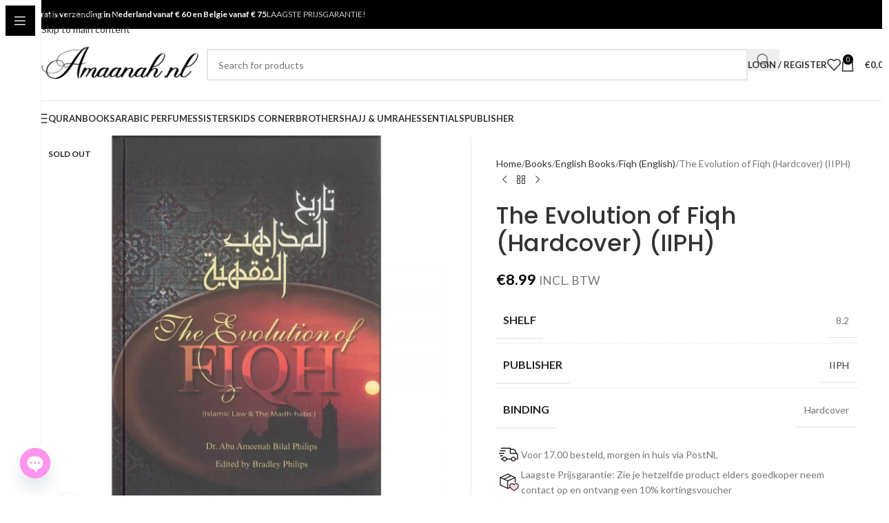

--- FILE ---
content_type: text/html; charset=UTF-8
request_url: https://amaanah.nl/product/the-evolution-of-fiqh
body_size: 56294
content:
<!DOCTYPE html>
<html lang="en-US">
<head>
	<meta charset="UTF-8">
	<link rel="profile" href="https://gmpg.org/xfn/11">
	<link rel="pingback" href="https://amaanah.nl/xmlrpc.php">

	<title>The Evolution of Fiqh (Hardcover) (IIPH) &#8211; Amaanah</title>
<meta name='robots' content='max-image-preview:large' />
<script>window._wca = window._wca || [];</script>
<link rel='dns-prefetch' href='//stats.wp.com' />
<link rel='dns-prefetch' href='//fonts.googleapis.com' />
<link rel="alternate" type="application/rss+xml" title="Amaanah &raquo; Feed" href="https://amaanah.nl/feed" />
<link rel="alternate" type="application/rss+xml" title="Amaanah &raquo; Comments Feed" href="https://amaanah.nl/comments/feed" />
<link rel="alternate" title="oEmbed (JSON)" type="application/json+oembed" href="https://amaanah.nl/wp-json/oembed/1.0/embed?url=https%3A%2F%2Famaanah.nl%2Fproduct%2Fthe-evolution-of-fiqh" />
<link rel="alternate" title="oEmbed (XML)" type="text/xml+oembed" href="https://amaanah.nl/wp-json/oembed/1.0/embed?url=https%3A%2F%2Famaanah.nl%2Fproduct%2Fthe-evolution-of-fiqh&#038;format=xml" />
<style id='wp-img-auto-sizes-contain-inline-css' type='text/css'>
img:is([sizes=auto i],[sizes^="auto," i]){contain-intrinsic-size:3000px 1500px}
/*# sourceURL=wp-img-auto-sizes-contain-inline-css */
</style>
<link rel='stylesheet' id='wp-block-library-css' href='https://amaanah.nl/wp-includes/css/dist/block-library/style.min.css?ver=6.9' type='text/css' media='all' />
<link rel='stylesheet' id='mediaelement-css' href='https://amaanah.nl/wp-includes/js/mediaelement/mediaelementplayer-legacy.min.css?ver=4.2.17' type='text/css' media='all' />
<link rel='stylesheet' id='wp-mediaelement-css' href='https://amaanah.nl/wp-includes/js/mediaelement/wp-mediaelement.min.css?ver=6.9' type='text/css' media='all' />
<style id='jetpack-sharing-buttons-style-inline-css' type='text/css'>
.jetpack-sharing-buttons__services-list{display:flex;flex-direction:row;flex-wrap:wrap;gap:0;list-style-type:none;margin:5px;padding:0}.jetpack-sharing-buttons__services-list.has-small-icon-size{font-size:12px}.jetpack-sharing-buttons__services-list.has-normal-icon-size{font-size:16px}.jetpack-sharing-buttons__services-list.has-large-icon-size{font-size:24px}.jetpack-sharing-buttons__services-list.has-huge-icon-size{font-size:36px}@media print{.jetpack-sharing-buttons__services-list{display:none!important}}.editor-styles-wrapper .wp-block-jetpack-sharing-buttons{gap:0;padding-inline-start:0}ul.jetpack-sharing-buttons__services-list.has-background{padding:1.25em 2.375em}
/*# sourceURL=https://amaanah.nl/wp-content/plugins/jetpack/_inc/blocks/sharing-buttons/view.css */
</style>
<style id='global-styles-inline-css' type='text/css'>
:root{--wp--preset--aspect-ratio--square: 1;--wp--preset--aspect-ratio--4-3: 4/3;--wp--preset--aspect-ratio--3-4: 3/4;--wp--preset--aspect-ratio--3-2: 3/2;--wp--preset--aspect-ratio--2-3: 2/3;--wp--preset--aspect-ratio--16-9: 16/9;--wp--preset--aspect-ratio--9-16: 9/16;--wp--preset--color--black: #000000;--wp--preset--color--cyan-bluish-gray: #abb8c3;--wp--preset--color--white: #ffffff;--wp--preset--color--pale-pink: #f78da7;--wp--preset--color--vivid-red: #cf2e2e;--wp--preset--color--luminous-vivid-orange: #ff6900;--wp--preset--color--luminous-vivid-amber: #fcb900;--wp--preset--color--light-green-cyan: #7bdcb5;--wp--preset--color--vivid-green-cyan: #00d084;--wp--preset--color--pale-cyan-blue: #8ed1fc;--wp--preset--color--vivid-cyan-blue: #0693e3;--wp--preset--color--vivid-purple: #9b51e0;--wp--preset--gradient--vivid-cyan-blue-to-vivid-purple: linear-gradient(135deg,rgb(6,147,227) 0%,rgb(155,81,224) 100%);--wp--preset--gradient--light-green-cyan-to-vivid-green-cyan: linear-gradient(135deg,rgb(122,220,180) 0%,rgb(0,208,130) 100%);--wp--preset--gradient--luminous-vivid-amber-to-luminous-vivid-orange: linear-gradient(135deg,rgb(252,185,0) 0%,rgb(255,105,0) 100%);--wp--preset--gradient--luminous-vivid-orange-to-vivid-red: linear-gradient(135deg,rgb(255,105,0) 0%,rgb(207,46,46) 100%);--wp--preset--gradient--very-light-gray-to-cyan-bluish-gray: linear-gradient(135deg,rgb(238,238,238) 0%,rgb(169,184,195) 100%);--wp--preset--gradient--cool-to-warm-spectrum: linear-gradient(135deg,rgb(74,234,220) 0%,rgb(151,120,209) 20%,rgb(207,42,186) 40%,rgb(238,44,130) 60%,rgb(251,105,98) 80%,rgb(254,248,76) 100%);--wp--preset--gradient--blush-light-purple: linear-gradient(135deg,rgb(255,206,236) 0%,rgb(152,150,240) 100%);--wp--preset--gradient--blush-bordeaux: linear-gradient(135deg,rgb(254,205,165) 0%,rgb(254,45,45) 50%,rgb(107,0,62) 100%);--wp--preset--gradient--luminous-dusk: linear-gradient(135deg,rgb(255,203,112) 0%,rgb(199,81,192) 50%,rgb(65,88,208) 100%);--wp--preset--gradient--pale-ocean: linear-gradient(135deg,rgb(255,245,203) 0%,rgb(182,227,212) 50%,rgb(51,167,181) 100%);--wp--preset--gradient--electric-grass: linear-gradient(135deg,rgb(202,248,128) 0%,rgb(113,206,126) 100%);--wp--preset--gradient--midnight: linear-gradient(135deg,rgb(2,3,129) 0%,rgb(40,116,252) 100%);--wp--preset--font-size--small: 13px;--wp--preset--font-size--medium: 20px;--wp--preset--font-size--large: 36px;--wp--preset--font-size--x-large: 42px;--wp--preset--spacing--20: 0.44rem;--wp--preset--spacing--30: 0.67rem;--wp--preset--spacing--40: 1rem;--wp--preset--spacing--50: 1.5rem;--wp--preset--spacing--60: 2.25rem;--wp--preset--spacing--70: 3.38rem;--wp--preset--spacing--80: 5.06rem;--wp--preset--shadow--natural: 6px 6px 9px rgba(0, 0, 0, 0.2);--wp--preset--shadow--deep: 12px 12px 50px rgba(0, 0, 0, 0.4);--wp--preset--shadow--sharp: 6px 6px 0px rgba(0, 0, 0, 0.2);--wp--preset--shadow--outlined: 6px 6px 0px -3px rgb(255, 255, 255), 6px 6px rgb(0, 0, 0);--wp--preset--shadow--crisp: 6px 6px 0px rgb(0, 0, 0);}:where(body) { margin: 0; }.wp-site-blocks > .alignleft { float: left; margin-right: 2em; }.wp-site-blocks > .alignright { float: right; margin-left: 2em; }.wp-site-blocks > .aligncenter { justify-content: center; margin-left: auto; margin-right: auto; }:where(.is-layout-flex){gap: 0.5em;}:where(.is-layout-grid){gap: 0.5em;}.is-layout-flow > .alignleft{float: left;margin-inline-start: 0;margin-inline-end: 2em;}.is-layout-flow > .alignright{float: right;margin-inline-start: 2em;margin-inline-end: 0;}.is-layout-flow > .aligncenter{margin-left: auto !important;margin-right: auto !important;}.is-layout-constrained > .alignleft{float: left;margin-inline-start: 0;margin-inline-end: 2em;}.is-layout-constrained > .alignright{float: right;margin-inline-start: 2em;margin-inline-end: 0;}.is-layout-constrained > .aligncenter{margin-left: auto !important;margin-right: auto !important;}.is-layout-constrained > :where(:not(.alignleft):not(.alignright):not(.alignfull)){margin-left: auto !important;margin-right: auto !important;}body .is-layout-flex{display: flex;}.is-layout-flex{flex-wrap: wrap;align-items: center;}.is-layout-flex > :is(*, div){margin: 0;}body .is-layout-grid{display: grid;}.is-layout-grid > :is(*, div){margin: 0;}body{padding-top: 0px;padding-right: 0px;padding-bottom: 0px;padding-left: 0px;}a:where(:not(.wp-element-button)){text-decoration: none;}:root :where(.wp-element-button, .wp-block-button__link){background-color: #32373c;border-width: 0;color: #fff;font-family: inherit;font-size: inherit;font-style: inherit;font-weight: inherit;letter-spacing: inherit;line-height: inherit;padding-top: calc(0.667em + 2px);padding-right: calc(1.333em + 2px);padding-bottom: calc(0.667em + 2px);padding-left: calc(1.333em + 2px);text-decoration: none;text-transform: inherit;}.has-black-color{color: var(--wp--preset--color--black) !important;}.has-cyan-bluish-gray-color{color: var(--wp--preset--color--cyan-bluish-gray) !important;}.has-white-color{color: var(--wp--preset--color--white) !important;}.has-pale-pink-color{color: var(--wp--preset--color--pale-pink) !important;}.has-vivid-red-color{color: var(--wp--preset--color--vivid-red) !important;}.has-luminous-vivid-orange-color{color: var(--wp--preset--color--luminous-vivid-orange) !important;}.has-luminous-vivid-amber-color{color: var(--wp--preset--color--luminous-vivid-amber) !important;}.has-light-green-cyan-color{color: var(--wp--preset--color--light-green-cyan) !important;}.has-vivid-green-cyan-color{color: var(--wp--preset--color--vivid-green-cyan) !important;}.has-pale-cyan-blue-color{color: var(--wp--preset--color--pale-cyan-blue) !important;}.has-vivid-cyan-blue-color{color: var(--wp--preset--color--vivid-cyan-blue) !important;}.has-vivid-purple-color{color: var(--wp--preset--color--vivid-purple) !important;}.has-black-background-color{background-color: var(--wp--preset--color--black) !important;}.has-cyan-bluish-gray-background-color{background-color: var(--wp--preset--color--cyan-bluish-gray) !important;}.has-white-background-color{background-color: var(--wp--preset--color--white) !important;}.has-pale-pink-background-color{background-color: var(--wp--preset--color--pale-pink) !important;}.has-vivid-red-background-color{background-color: var(--wp--preset--color--vivid-red) !important;}.has-luminous-vivid-orange-background-color{background-color: var(--wp--preset--color--luminous-vivid-orange) !important;}.has-luminous-vivid-amber-background-color{background-color: var(--wp--preset--color--luminous-vivid-amber) !important;}.has-light-green-cyan-background-color{background-color: var(--wp--preset--color--light-green-cyan) !important;}.has-vivid-green-cyan-background-color{background-color: var(--wp--preset--color--vivid-green-cyan) !important;}.has-pale-cyan-blue-background-color{background-color: var(--wp--preset--color--pale-cyan-blue) !important;}.has-vivid-cyan-blue-background-color{background-color: var(--wp--preset--color--vivid-cyan-blue) !important;}.has-vivid-purple-background-color{background-color: var(--wp--preset--color--vivid-purple) !important;}.has-black-border-color{border-color: var(--wp--preset--color--black) !important;}.has-cyan-bluish-gray-border-color{border-color: var(--wp--preset--color--cyan-bluish-gray) !important;}.has-white-border-color{border-color: var(--wp--preset--color--white) !important;}.has-pale-pink-border-color{border-color: var(--wp--preset--color--pale-pink) !important;}.has-vivid-red-border-color{border-color: var(--wp--preset--color--vivid-red) !important;}.has-luminous-vivid-orange-border-color{border-color: var(--wp--preset--color--luminous-vivid-orange) !important;}.has-luminous-vivid-amber-border-color{border-color: var(--wp--preset--color--luminous-vivid-amber) !important;}.has-light-green-cyan-border-color{border-color: var(--wp--preset--color--light-green-cyan) !important;}.has-vivid-green-cyan-border-color{border-color: var(--wp--preset--color--vivid-green-cyan) !important;}.has-pale-cyan-blue-border-color{border-color: var(--wp--preset--color--pale-cyan-blue) !important;}.has-vivid-cyan-blue-border-color{border-color: var(--wp--preset--color--vivid-cyan-blue) !important;}.has-vivid-purple-border-color{border-color: var(--wp--preset--color--vivid-purple) !important;}.has-vivid-cyan-blue-to-vivid-purple-gradient-background{background: var(--wp--preset--gradient--vivid-cyan-blue-to-vivid-purple) !important;}.has-light-green-cyan-to-vivid-green-cyan-gradient-background{background: var(--wp--preset--gradient--light-green-cyan-to-vivid-green-cyan) !important;}.has-luminous-vivid-amber-to-luminous-vivid-orange-gradient-background{background: var(--wp--preset--gradient--luminous-vivid-amber-to-luminous-vivid-orange) !important;}.has-luminous-vivid-orange-to-vivid-red-gradient-background{background: var(--wp--preset--gradient--luminous-vivid-orange-to-vivid-red) !important;}.has-very-light-gray-to-cyan-bluish-gray-gradient-background{background: var(--wp--preset--gradient--very-light-gray-to-cyan-bluish-gray) !important;}.has-cool-to-warm-spectrum-gradient-background{background: var(--wp--preset--gradient--cool-to-warm-spectrum) !important;}.has-blush-light-purple-gradient-background{background: var(--wp--preset--gradient--blush-light-purple) !important;}.has-blush-bordeaux-gradient-background{background: var(--wp--preset--gradient--blush-bordeaux) !important;}.has-luminous-dusk-gradient-background{background: var(--wp--preset--gradient--luminous-dusk) !important;}.has-pale-ocean-gradient-background{background: var(--wp--preset--gradient--pale-ocean) !important;}.has-electric-grass-gradient-background{background: var(--wp--preset--gradient--electric-grass) !important;}.has-midnight-gradient-background{background: var(--wp--preset--gradient--midnight) !important;}.has-small-font-size{font-size: var(--wp--preset--font-size--small) !important;}.has-medium-font-size{font-size: var(--wp--preset--font-size--medium) !important;}.has-large-font-size{font-size: var(--wp--preset--font-size--large) !important;}.has-x-large-font-size{font-size: var(--wp--preset--font-size--x-large) !important;}
:where(.wp-block-post-template.is-layout-flex){gap: 1.25em;}:where(.wp-block-post-template.is-layout-grid){gap: 1.25em;}
:where(.wp-block-term-template.is-layout-flex){gap: 1.25em;}:where(.wp-block-term-template.is-layout-grid){gap: 1.25em;}
:where(.wp-block-columns.is-layout-flex){gap: 2em;}:where(.wp-block-columns.is-layout-grid){gap: 2em;}
:root :where(.wp-block-pullquote){font-size: 1.5em;line-height: 1.6;}
/*# sourceURL=global-styles-inline-css */
</style>
<style id='woocommerce-inline-inline-css' type='text/css'>
.woocommerce form .form-row .required { visibility: visible; }
/*# sourceURL=woocommerce-inline-inline-css */
</style>
<link rel='stylesheet' id='dpdconnect_checkout_css-css' href='https://amaanah.nl/wp-content/plugins/xxx_dpdconnect/classes/Handlers/../../assets/css/dpd_checkout.css?ver=1.0.0' type='text/css' media='all' />
<link rel='stylesheet' id='chaty-front-css-css' href='https://amaanah.nl/wp-content/plugins/chaty/css/chaty-front.min.css?ver=3.5.11766843396' type='text/css' media='all' />
<link rel='stylesheet' id='yith-wcwtl-style-css' href='https://amaanah.nl/wp-content/plugins/yith-woocommerce-waiting-list-premium/assets/css/yith-wcwtl-frontend.min.css?ver=3.8.0' type='text/css' media='all' />
<style id='yith-wcwtl-style-inline-css' type='text/css'>

		    .yith-wcwtl-output { background-color: #f9f9f9!important; padding: 40px 40px 40px 40px; border-radius: 15px;}
		    .yith-wcwtl-output.success, .yith-wcwtl-output.subscribed{ background-color: #f7fae2!important; color: #000000!important }
		    .yith-wcwtl-output .button{background:rgb(45,41,45)!important;color:#ffffff!important;}
			.yith-wcwtl-output .button:hover{background:rgb(2,2,2)!important;color:#ffffff!important;}
			.yith-wcwtl-output .button.button-leave{background:#a46497!important;color:#ffffff!important;}
			.yith-wcwtl-output .button.button-leave:hover{background:#935386!important;color:#ffffff!important;}
			.yith-wcwtl-output .yith-wcwtl-error{ background-color: #f9f9f9!important; color: #AF2323!important; }
			.yith-wcwtl-output .yith-wcwtl-success #Group circle{ fill:#e4edc1 }
			.yith-wcwtl-output .yith-wcwtl-success #Group g{ fill: #a1c746 }
			
/*# sourceURL=yith-wcwtl-style-inline-css */
</style>
<link rel='stylesheet' id='sib-front-css-css' href='https://amaanah.nl/wp-content/plugins/mailin/css/mailin-front.css?ver=6.9' type='text/css' media='all' />
<link rel='stylesheet' id='elementor-icons-css' href='https://amaanah.nl/wp-content/plugins/elementor/assets/lib/eicons/css/elementor-icons.min.css?ver=5.45.0' type='text/css' media='all' />
<link rel='stylesheet' id='elementor-frontend-css' href='https://amaanah.nl/wp-content/uploads/elementor/css/custom-frontend.min.css?ver=1768602356' type='text/css' media='all' />
<link rel='stylesheet' id='elementor-post-1852-css' href='https://amaanah.nl/wp-content/uploads/elementor/css/post-1852.css?ver=1768602357' type='text/css' media='all' />
<link rel='stylesheet' id='wd-style-base-css' href='https://amaanah.nl/wp-content/themes/woodmart/css/parts/base.min.css?ver=8.3.9' type='text/css' media='all' />
<link rel='stylesheet' id='wd-helpers-wpb-elem-css' href='https://amaanah.nl/wp-content/themes/woodmart/css/parts/helpers-wpb-elem.min.css?ver=8.3.9' type='text/css' media='all' />
<link rel='stylesheet' id='wd-woo-stripe-css' href='https://amaanah.nl/wp-content/themes/woodmart/css/parts/int-woo-stripe.min.css?ver=8.3.9' type='text/css' media='all' />
<link rel='stylesheet' id='wd-woo-paypal-payments-css' href='https://amaanah.nl/wp-content/themes/woodmart/css/parts/int-woo-paypal-payments.min.css?ver=8.3.9' type='text/css' media='all' />
<link rel='stylesheet' id='wd-elementor-base-css' href='https://amaanah.nl/wp-content/themes/woodmart/css/parts/int-elem-base.min.css?ver=8.3.9' type='text/css' media='all' />
<link rel='stylesheet' id='wd-elementor-pro-base-css' href='https://amaanah.nl/wp-content/themes/woodmart/css/parts/int-elementor-pro.min.css?ver=8.3.9' type='text/css' media='all' />
<link rel='stylesheet' id='wd-int-wordfence-css' href='https://amaanah.nl/wp-content/themes/woodmart/css/parts/int-wordfence.min.css?ver=8.3.9' type='text/css' media='all' />
<link rel='stylesheet' id='wd-woocommerce-base-css' href='https://amaanah.nl/wp-content/themes/woodmart/css/parts/woocommerce-base.min.css?ver=8.3.9' type='text/css' media='all' />
<link rel='stylesheet' id='wd-mod-star-rating-css' href='https://amaanah.nl/wp-content/themes/woodmart/css/parts/mod-star-rating.min.css?ver=8.3.9' type='text/css' media='all' />
<link rel='stylesheet' id='wd-woocommerce-block-notices-css' href='https://amaanah.nl/wp-content/themes/woodmart/css/parts/woo-mod-block-notices.min.css?ver=8.3.9' type='text/css' media='all' />
<link rel='stylesheet' id='wd-woo-mod-quantity-css' href='https://amaanah.nl/wp-content/themes/woodmart/css/parts/woo-mod-quantity.min.css?ver=8.3.9' type='text/css' media='all' />
<link rel='stylesheet' id='wd-woo-opt-free-progress-bar-css' href='https://amaanah.nl/wp-content/themes/woodmart/css/parts/woo-opt-free-progress-bar.min.css?ver=8.3.9' type='text/css' media='all' />
<link rel='stylesheet' id='wd-woo-mod-progress-bar-css' href='https://amaanah.nl/wp-content/themes/woodmart/css/parts/woo-mod-progress-bar.min.css?ver=8.3.9' type='text/css' media='all' />
<link rel='stylesheet' id='wd-woo-single-prod-el-base-css' href='https://amaanah.nl/wp-content/themes/woodmart/css/parts/woo-single-prod-el-base.min.css?ver=8.3.9' type='text/css' media='all' />
<link rel='stylesheet' id='wd-woo-mod-stock-status-css' href='https://amaanah.nl/wp-content/themes/woodmart/css/parts/woo-mod-stock-status.min.css?ver=8.3.9' type='text/css' media='all' />
<link rel='stylesheet' id='wd-woo-opt-hide-larger-price-css' href='https://amaanah.nl/wp-content/themes/woodmart/css/parts/woo-opt-hide-larger-price.min.css?ver=8.3.9' type='text/css' media='all' />
<link rel='stylesheet' id='wd-woo-mod-shop-attributes-css' href='https://amaanah.nl/wp-content/themes/woodmart/css/parts/woo-mod-shop-attributes.min.css?ver=8.3.9' type='text/css' media='all' />
<link rel='stylesheet' id='wd-wp-blocks-css' href='https://amaanah.nl/wp-content/themes/woodmart/css/parts/wp-blocks.min.css?ver=8.3.9' type='text/css' media='all' />
<link rel='stylesheet' id='wd-woo-mod-product-info-css' href='https://amaanah.nl/wp-content/themes/woodmart/css/parts/woo-mod-product-info.min.css?ver=8.3.9' type='text/css' media='all' />
<link rel='stylesheet' id='wd-woo-opt-est-del-css' href='https://amaanah.nl/wp-content/themes/woodmart/css/parts/woo-opt-est-del.min.css?ver=8.3.9' type='text/css' media='all' />
<link rel='stylesheet' id='wd-mod-nav-vertical-css' href='https://amaanah.nl/wp-content/themes/woodmart/css/parts/mod-nav-vertical.min.css?ver=8.3.9' type='text/css' media='all' />
<link rel='stylesheet' id='wd-sticky-nav-css' href='https://amaanah.nl/wp-content/themes/woodmart/css/parts/opt-sticky-nav.min.css?ver=8.3.9' type='text/css' media='all' />
<link rel='stylesheet' id='wd-header-base-css' href='https://amaanah.nl/wp-content/themes/woodmart/css/parts/header-base.min.css?ver=8.3.9' type='text/css' media='all' />
<link rel='stylesheet' id='wd-mod-tools-css' href='https://amaanah.nl/wp-content/themes/woodmart/css/parts/mod-tools.min.css?ver=8.3.9' type='text/css' media='all' />
<link rel='stylesheet' id='wd-header-elements-base-css' href='https://amaanah.nl/wp-content/themes/woodmart/css/parts/header-el-base.min.css?ver=8.3.9' type='text/css' media='all' />
<link rel='stylesheet' id='wd-header-search-css' href='https://amaanah.nl/wp-content/themes/woodmart/css/parts/header-el-search.min.css?ver=8.3.9' type='text/css' media='all' />
<link rel='stylesheet' id='wd-header-search-form-css' href='https://amaanah.nl/wp-content/themes/woodmart/css/parts/header-el-search-form.min.css?ver=8.3.9' type='text/css' media='all' />
<link rel='stylesheet' id='wd-wd-search-form-css' href='https://amaanah.nl/wp-content/themes/woodmart/css/parts/wd-search-form.min.css?ver=8.3.9' type='text/css' media='all' />
<link rel='stylesheet' id='wd-wd-search-results-css' href='https://amaanah.nl/wp-content/themes/woodmart/css/parts/wd-search-results.min.css?ver=8.3.9' type='text/css' media='all' />
<link rel='stylesheet' id='wd-wd-search-dropdown-css' href='https://amaanah.nl/wp-content/themes/woodmart/css/parts/wd-search-dropdown.min.css?ver=8.3.9' type='text/css' media='all' />
<link rel='stylesheet' id='wd-header-my-account-dropdown-css' href='https://amaanah.nl/wp-content/themes/woodmart/css/parts/header-el-my-account-dropdown.min.css?ver=8.3.9' type='text/css' media='all' />
<link rel='stylesheet' id='wd-woo-mod-login-form-css' href='https://amaanah.nl/wp-content/themes/woodmart/css/parts/woo-mod-login-form.min.css?ver=8.3.9' type='text/css' media='all' />
<link rel='stylesheet' id='wd-header-my-account-css' href='https://amaanah.nl/wp-content/themes/woodmart/css/parts/header-el-my-account.min.css?ver=8.3.9' type='text/css' media='all' />
<link rel='stylesheet' id='wd-header-cart-side-css' href='https://amaanah.nl/wp-content/themes/woodmart/css/parts/header-el-cart-side.min.css?ver=8.3.9' type='text/css' media='all' />
<link rel='stylesheet' id='wd-header-cart-css' href='https://amaanah.nl/wp-content/themes/woodmart/css/parts/header-el-cart.min.css?ver=8.3.9' type='text/css' media='all' />
<link rel='stylesheet' id='wd-widget-shopping-cart-css' href='https://amaanah.nl/wp-content/themes/woodmart/css/parts/woo-widget-shopping-cart.min.css?ver=8.3.9' type='text/css' media='all' />
<link rel='stylesheet' id='wd-widget-product-list-css' href='https://amaanah.nl/wp-content/themes/woodmart/css/parts/woo-widget-product-list.min.css?ver=8.3.9' type='text/css' media='all' />
<link rel='stylesheet' id='wd-header-mobile-nav-dropdown-css' href='https://amaanah.nl/wp-content/themes/woodmart/css/parts/header-el-mobile-nav-dropdown.min.css?ver=8.3.9' type='text/css' media='all' />
<link rel='stylesheet' id='wd-page-title-css' href='https://amaanah.nl/wp-content/themes/woodmart/css/parts/page-title.min.css?ver=8.3.9' type='text/css' media='all' />
<link rel='stylesheet' id='wd-woo-single-prod-predefined-css' href='https://amaanah.nl/wp-content/themes/woodmart/css/parts/woo-single-prod-predefined.min.css?ver=8.3.9' type='text/css' media='all' />
<link rel='stylesheet' id='wd-woo-single-prod-and-quick-view-predefined-css' href='https://amaanah.nl/wp-content/themes/woodmart/css/parts/woo-single-prod-and-quick-view-predefined.min.css?ver=8.3.9' type='text/css' media='all' />
<link rel='stylesheet' id='wd-woo-single-prod-el-tabs-predefined-css' href='https://amaanah.nl/wp-content/themes/woodmart/css/parts/woo-single-prod-el-tabs-predefined.min.css?ver=8.3.9' type='text/css' media='all' />
<link rel='stylesheet' id='wd-woo-single-prod-opt-base-css' href='https://amaanah.nl/wp-content/themes/woodmart/css/parts/woo-single-prod-opt-base.min.css?ver=8.3.9' type='text/css' media='all' />
<link rel='stylesheet' id='wd-woo-single-prod-el-gallery-css' href='https://amaanah.nl/wp-content/themes/woodmart/css/parts/woo-single-prod-el-gallery.min.css?ver=8.3.9' type='text/css' media='all' />
<link rel='stylesheet' id='wd-woo-single-prod-el-gallery-opt-thumb-left-desktop-css' href='https://amaanah.nl/wp-content/themes/woodmart/css/parts/woo-single-prod-el-gallery-opt-thumb-left-desktop.min.css?ver=8.3.9' type='text/css' media='all' />
<link rel='stylesheet' id='wd-swiper-css' href='https://amaanah.nl/wp-content/themes/woodmart/css/parts/lib-swiper.min.css?ver=8.3.9' type='text/css' media='all' />
<link rel='stylesheet' id='wd-woo-mod-product-labels-css' href='https://amaanah.nl/wp-content/themes/woodmart/css/parts/woo-mod-product-labels.min.css?ver=8.3.9' type='text/css' media='all' />
<link rel='stylesheet' id='wd-woo-mod-product-labels-rect-css' href='https://amaanah.nl/wp-content/themes/woodmart/css/parts/woo-mod-product-labels-rect.min.css?ver=8.3.9' type='text/css' media='all' />
<link rel='stylesheet' id='wd-swiper-arrows-css' href='https://amaanah.nl/wp-content/themes/woodmart/css/parts/lib-swiper-arrows.min.css?ver=8.3.9' type='text/css' media='all' />
<link rel='stylesheet' id='wd-photoswipe-css' href='https://amaanah.nl/wp-content/themes/woodmart/css/parts/lib-photoswipe.min.css?ver=8.3.9' type='text/css' media='all' />
<link rel='stylesheet' id='wd-woo-single-prod-el-navigation-css' href='https://amaanah.nl/wp-content/themes/woodmart/css/parts/woo-single-prod-el-navigation.min.css?ver=8.3.9' type='text/css' media='all' />
<link rel='stylesheet' id='wd-list-css' href='https://amaanah.nl/wp-content/themes/woodmart/css/parts/el-list.min.css?ver=8.3.9' type='text/css' media='all' />
<link rel='stylesheet' id='wd-el-list-css' href='https://amaanah.nl/wp-content/themes/woodmart/css/parts/el-list-wpb-elem.min.css?ver=8.3.9' type='text/css' media='all' />
<link rel='stylesheet' id='wd-tabs-css' href='https://amaanah.nl/wp-content/themes/woodmart/css/parts/el-tabs.min.css?ver=8.3.9' type='text/css' media='all' />
<link rel='stylesheet' id='wd-woo-single-prod-el-tabs-opt-layout-tabs-css' href='https://amaanah.nl/wp-content/themes/woodmart/css/parts/woo-single-prod-el-tabs-opt-layout-tabs.min.css?ver=8.3.9' type='text/css' media='all' />
<link rel='stylesheet' id='wd-accordion-css' href='https://amaanah.nl/wp-content/themes/woodmart/css/parts/el-accordion.min.css?ver=8.3.9' type='text/css' media='all' />
<link rel='stylesheet' id='wd-accordion-elem-wpb-css' href='https://amaanah.nl/wp-content/themes/woodmart/css/parts/el-accordion-wpb-elem.min.css?ver=8.3.9' type='text/css' media='all' />
<link rel='stylesheet' id='wd-product-loop-css' href='https://amaanah.nl/wp-content/themes/woodmart/css/parts/woo-product-loop.min.css?ver=8.3.9' type='text/css' media='all' />
<link rel='stylesheet' id='wd-product-loop-alt-css' href='https://amaanah.nl/wp-content/themes/woodmart/css/parts/woo-product-loop-alt.min.css?ver=8.3.9' type='text/css' media='all' />
<link rel='stylesheet' id='wd-bordered-product-css' href='https://amaanah.nl/wp-content/themes/woodmart/css/parts/woo-opt-bordered-product.min.css?ver=8.3.9' type='text/css' media='all' />
<link rel='stylesheet' id='wd-swiper-pagin-css' href='https://amaanah.nl/wp-content/themes/woodmart/css/parts/lib-swiper-pagin.min.css?ver=8.3.9' type='text/css' media='all' />
<link rel='stylesheet' id='wd-widget-collapse-css' href='https://amaanah.nl/wp-content/themes/woodmart/css/parts/opt-widget-collapse.min.css?ver=8.3.9' type='text/css' media='all' />
<link rel='stylesheet' id='wd-footer-base-css' href='https://amaanah.nl/wp-content/themes/woodmart/css/parts/footer-base.min.css?ver=8.3.9' type='text/css' media='all' />
<link rel='stylesheet' id='wd-scroll-top-css' href='https://amaanah.nl/wp-content/themes/woodmart/css/parts/opt-scrolltotop.min.css?ver=8.3.9' type='text/css' media='all' />
<link rel='stylesheet' id='wd-cookies-popup-css' href='https://amaanah.nl/wp-content/themes/woodmart/css/parts/opt-cookies.min.css?ver=8.3.9' type='text/css' media='all' />
<link rel='stylesheet' id='xts-google-fonts-css' href='https://fonts.googleapis.com/css?family=Lato%3A400%2C700%7CPoppins%3A400%2C600%2C500&#038;ver=8.3.9' type='text/css' media='all' />
<link rel='stylesheet' id='elementor-gf-local-roboto-css' href='https://amaanah.nl/wp-content/uploads/elementor/google-fonts/css/roboto.css?ver=1742250338' type='text/css' media='all' />
<link rel='stylesheet' id='elementor-gf-local-robotoslab-css' href='https://amaanah.nl/wp-content/uploads/elementor/google-fonts/css/robotoslab.css?ver=1742250346' type='text/css' media='all' />
<script type="text/javascript" src="https://amaanah.nl/wp-includes/js/jquery/jquery.min.js?ver=3.7.1" id="jquery-core-js"></script>
<script type="text/javascript" src="https://amaanah.nl/wp-includes/js/jquery/jquery-migrate.min.js?ver=3.4.1" id="jquery-migrate-js"></script>
<script type="text/javascript" src="https://amaanah.nl/wp-content/plugins/woocommerce/assets/js/jquery-blockui/jquery.blockUI.min.js?ver=2.7.0-wc.10.4.3" id="wc-jquery-blockui-js" defer="defer" data-wp-strategy="defer"></script>
<script type="text/javascript" id="wc-add-to-cart-js-extra">
/* <![CDATA[ */
var wc_add_to_cart_params = {"ajax_url":"/wp-admin/admin-ajax.php","wc_ajax_url":"/?wc-ajax=%%endpoint%%","i18n_view_cart":"View cart","cart_url":"https://amaanah.nl/cart","is_cart":"","cart_redirect_after_add":"no"};
//# sourceURL=wc-add-to-cart-js-extra
/* ]]> */
</script>
<script type="text/javascript" src="https://amaanah.nl/wp-content/plugins/woocommerce/assets/js/frontend/add-to-cart.min.js?ver=10.4.3" id="wc-add-to-cart-js" defer="defer" data-wp-strategy="defer"></script>
<script type="text/javascript" src="https://amaanah.nl/wp-content/plugins/woocommerce/assets/js/zoom/jquery.zoom.min.js?ver=1.7.21-wc.10.4.3" id="wc-zoom-js" defer="defer" data-wp-strategy="defer"></script>
<script type="text/javascript" id="wc-single-product-js-extra">
/* <![CDATA[ */
var wc_single_product_params = {"i18n_required_rating_text":"Please select a rating","i18n_rating_options":["1 of 5 stars","2 of 5 stars","3 of 5 stars","4 of 5 stars","5 of 5 stars"],"i18n_product_gallery_trigger_text":"View full-screen image gallery","review_rating_required":"yes","flexslider":{"rtl":false,"animation":"slide","smoothHeight":true,"directionNav":false,"controlNav":"thumbnails","slideshow":false,"animationSpeed":500,"animationLoop":false,"allowOneSlide":false},"zoom_enabled":"","zoom_options":[],"photoswipe_enabled":"","photoswipe_options":{"shareEl":false,"closeOnScroll":false,"history":false,"hideAnimationDuration":0,"showAnimationDuration":0},"flexslider_enabled":""};
//# sourceURL=wc-single-product-js-extra
/* ]]> */
</script>
<script type="text/javascript" src="https://amaanah.nl/wp-content/plugins/woocommerce/assets/js/frontend/single-product.min.js?ver=10.4.3" id="wc-single-product-js" defer="defer" data-wp-strategy="defer"></script>
<script type="text/javascript" src="https://amaanah.nl/wp-content/plugins/woocommerce/assets/js/js-cookie/js.cookie.min.js?ver=2.1.4-wc.10.4.3" id="wc-js-cookie-js" defer="defer" data-wp-strategy="defer"></script>
<script type="text/javascript" id="woocommerce-js-extra">
/* <![CDATA[ */
var woocommerce_params = {"ajax_url":"/wp-admin/admin-ajax.php","wc_ajax_url":"/?wc-ajax=%%endpoint%%","i18n_password_show":"Show password","i18n_password_hide":"Hide password"};
//# sourceURL=woocommerce-js-extra
/* ]]> */
</script>
<script type="text/javascript" src="https://amaanah.nl/wp-content/plugins/woocommerce/assets/js/frontend/woocommerce.min.js?ver=10.4.3" id="woocommerce-js" defer="defer" data-wp-strategy="defer"></script>
<script type="text/javascript" src="https://stats.wp.com/s-202603.js" id="woocommerce-analytics-js" defer="defer" data-wp-strategy="defer"></script>
<script type="text/javascript" src="https://amaanah.nl/wp-content/themes/woodmart/js/libs/device.min.js?ver=8.3.9" id="wd-device-library-js"></script>
<script type="text/javascript" src="https://amaanah.nl/wp-content/themes/woodmart/js/scripts/global/scrollBar.min.js?ver=8.3.9" id="wd-scrollbar-js"></script>
<script type="text/javascript" id="sib-front-js-js-extra">
/* <![CDATA[ */
var sibErrMsg = {"invalidMail":"Please fill out valid email address","requiredField":"Please fill out required fields","invalidDateFormat":"Please fill out valid date format","invalidSMSFormat":"Please fill out valid phone number"};
var ajax_sib_front_object = {"ajax_url":"https://amaanah.nl/wp-admin/admin-ajax.php","ajax_nonce":"1b55160ed9","flag_url":"https://amaanah.nl/wp-content/plugins/mailin/img/flags/"};
//# sourceURL=sib-front-js-js-extra
/* ]]> */
</script>
<script type="text/javascript" src="https://amaanah.nl/wp-content/plugins/mailin/js/mailin-front.js?ver=1768472717" id="sib-front-js-js"></script>
<link rel="https://api.w.org/" href="https://amaanah.nl/wp-json/" /><link rel="alternate" title="JSON" type="application/json" href="https://amaanah.nl/wp-json/wp/v2/product/409" /><link rel="EditURI" type="application/rsd+xml" title="RSD" href="https://amaanah.nl/xmlrpc.php?rsd" />
<meta name="generator" content="WordPress 6.9" />
<meta name="generator" content="WooCommerce 10.4.3" />
<link rel="canonical" href="https://amaanah.nl/product/the-evolution-of-fiqh" />
<link rel='shortlink' href='https://amaanah.nl/?p=409' />
	<style>img#wpstats{display:none}</style>
		<!-- Google site verification - Google for WooCommerce -->
<meta name="google-site-verification" content="Xlv5hlMbPfdy1xcB2xVt-4MEqtvxVIkFyHapMvb8fOw" />
					<meta name="viewport" content="width=device-width, initial-scale=1.0, maximum-scale=1.0, user-scalable=no">
										<noscript><style>.woocommerce-product-gallery{ opacity: 1 !important; }</style></noscript>
	<meta name="generator" content="Elementor 3.34.1; features: additional_custom_breakpoints; settings: css_print_method-external, google_font-enabled, font_display-swap">
			<style>
				.e-con.e-parent:nth-of-type(n+4):not(.e-lazyloaded):not(.e-no-lazyload),
				.e-con.e-parent:nth-of-type(n+4):not(.e-lazyloaded):not(.e-no-lazyload) * {
					background-image: none !important;
				}
				@media screen and (max-height: 1024px) {
					.e-con.e-parent:nth-of-type(n+3):not(.e-lazyloaded):not(.e-no-lazyload),
					.e-con.e-parent:nth-of-type(n+3):not(.e-lazyloaded):not(.e-no-lazyload) * {
						background-image: none !important;
					}
				}
				@media screen and (max-height: 640px) {
					.e-con.e-parent:nth-of-type(n+2):not(.e-lazyloaded):not(.e-no-lazyload),
					.e-con.e-parent:nth-of-type(n+2):not(.e-lazyloaded):not(.e-no-lazyload) * {
						background-image: none !important;
					}
				}
			</style>
			<link rel="icon" href="https://amaanah.nl/wp-content/uploads/2023/07/cropped-logo_amaanah.nl_-32x32.png" sizes="32x32" />
<link rel="icon" href="https://amaanah.nl/wp-content/uploads/2023/07/cropped-logo_amaanah.nl_-192x192.png" sizes="192x192" />
<link rel="apple-touch-icon" href="https://amaanah.nl/wp-content/uploads/2023/07/cropped-logo_amaanah.nl_-180x180.png" />
<meta name="msapplication-TileImage" content="https://amaanah.nl/wp-content/uploads/2023/07/cropped-logo_amaanah.nl_-270x270.png" />
<style>
		
		</style>			<style id="wd-style-default_header-css" data-type="wd-style-default_header">
				:root{
	--wd-top-bar-h: 42px;
	--wd-top-bar-sm-h: 40px;
	--wd-top-bar-sticky-h: .00001px;
	--wd-top-bar-brd-w: .00001px;

	--wd-header-general-h: 104px;
	--wd-header-general-sm-h: 60px;
	--wd-header-general-sticky-h: 60px;
	--wd-header-general-brd-w: 1px;

	--wd-header-bottom-h: 50px;
	--wd-header-bottom-sm-h: 50px;
	--wd-header-bottom-sticky-h: 50px;
	--wd-header-bottom-brd-w: .00001px;

	--wd-header-clone-h: .00001px;

	--wd-header-brd-w: calc(var(--wd-top-bar-brd-w) + var(--wd-header-general-brd-w) + var(--wd-header-bottom-brd-w));
	--wd-header-h: calc(var(--wd-top-bar-h) + var(--wd-header-general-h) + var(--wd-header-bottom-h) + var(--wd-header-brd-w));
	--wd-header-sticky-h: calc(var(--wd-top-bar-sticky-h) + var(--wd-header-general-sticky-h) + var(--wd-header-bottom-sticky-h) + var(--wd-header-clone-h) + var(--wd-header-brd-w));
	--wd-header-sm-h: calc(var(--wd-top-bar-sm-h) + var(--wd-header-general-sm-h) + var(--wd-header-bottom-sm-h) + var(--wd-header-brd-w));
}

.whb-top-bar .wd-dropdown {
	margin-top: 0px;
}

.whb-top-bar .wd-dropdown:after {
	height: 11px;
}


.whb-sticked .whb-general-header .wd-dropdown:not(.sub-sub-menu) {
	margin-top: 9px;
}

.whb-sticked .whb-general-header .wd-dropdown:not(.sub-sub-menu):after {
	height: 20px;
}


:root:has(.whb-general-header.whb-border-boxed) {
	--wd-header-general-brd-w: .00001px;
}

@media (max-width: 1024px) {
:root:has(.whb-general-header.whb-hidden-mobile) {
	--wd-header-general-brd-w: .00001px;
}
}


.whb-header-bottom .wd-dropdown {
	margin-top: 4px;
}

.whb-header-bottom .wd-dropdown:after {
	height: 15px;
}

.whb-sticked .whb-header-bottom .wd-dropdown:not(.sub-sub-menu) {
	margin-top: 4px;
}

.whb-sticked .whb-header-bottom .wd-dropdown:not(.sub-sub-menu):after {
	height: 15px;
}


		
.whb-top-bar {
	background-color: rgba(0, 0, 0, 1);
}

.whb-general-header {
	border-color: rgba(129, 129, 129, 0.2);border-bottom-width: 1px;border-bottom-style: solid;
}
			</style>
						<style id="wd-style-theme_settings_default-css" data-type="wd-style-theme_settings_default">
				@font-face {
	font-weight: normal;
	font-style: normal;
	font-family: "woodmart-font";
	src: url("//amaanah.nl/wp-content/themes/woodmart/fonts/woodmart-font-1-400.woff2?v=8.3.9") format("woff2");
}

@font-face {
	font-family: "star";
	font-weight: 400;
	font-style: normal;
	src: url("//amaanah.nl/wp-content/plugins/woocommerce/assets/fonts/star.eot?#iefix") format("embedded-opentype"), url("//amaanah.nl/wp-content/plugins/woocommerce/assets/fonts/star.woff") format("woff"), url("//amaanah.nl/wp-content/plugins/woocommerce/assets/fonts/star.ttf") format("truetype"), url("//amaanah.nl/wp-content/plugins/woocommerce/assets/fonts/star.svg#star") format("svg");
}

@font-face {
	font-family: "WooCommerce";
	font-weight: 400;
	font-style: normal;
	src: url("//amaanah.nl/wp-content/plugins/woocommerce/assets/fonts/WooCommerce.eot?#iefix") format("embedded-opentype"), url("//amaanah.nl/wp-content/plugins/woocommerce/assets/fonts/WooCommerce.woff") format("woff"), url("//amaanah.nl/wp-content/plugins/woocommerce/assets/fonts/WooCommerce.ttf") format("truetype"), url("//amaanah.nl/wp-content/plugins/woocommerce/assets/fonts/WooCommerce.svg#WooCommerce") format("svg");
}

:root {
	--wd-text-font: "Lato", Arial, Helvetica, sans-serif;
	--wd-text-font-weight: 400;
	--wd-text-color: #777777;
	--wd-text-font-size: 14px;
	--wd-title-font: "Poppins", Arial, Helvetica, sans-serif;
	--wd-title-font-weight: 600;
	--wd-title-color: #242424;
	--wd-entities-title-font: "Poppins", Arial, Helvetica, sans-serif;
	--wd-entities-title-font-weight: 500;
	--wd-entities-title-color: #333333;
	--wd-entities-title-color-hover: rgb(51 51 51 / 65%);
	--wd-alternative-font: "Lato", Arial, Helvetica, sans-serif;
	--wd-widget-title-font: "Poppins", Arial, Helvetica, sans-serif;
	--wd-widget-title-font-weight: 600;
	--wd-widget-title-transform: uppercase;
	--wd-widget-title-color: #333;
	--wd-widget-title-font-size: 16px;
	--wd-header-el-font: "Lato", Arial, Helvetica, sans-serif;
	--wd-header-el-font-weight: 700;
	--wd-header-el-transform: uppercase;
	--wd-header-el-font-size: 13px;
	--wd-otl-style: dotted;
	--wd-otl-width: 2px;
	--wd-primary-color: rgb(0,0,0);
	--wd-alternative-color: #fbbc34;
	--btn-default-bgcolor: rgba(0,0,0,0.7);
	--btn-default-bgcolor-hover: rgb(0,0,0);
	--btn-accented-bgcolor: rgb(0,0,0);
	--btn-accented-bgcolor-hover: rgba(0,0,0,0.7);
	--wd-form-brd-width: 2px;
	--notices-success-bg: rgb(0,0,0);
	--notices-success-color: #fff;
	--notices-warning-bg: #E0B252;
	--notices-warning-color: #fff;
	--wd-link-color: #333333;
	--wd-link-color-hover: #242424;
}
.wd-age-verify-wrap {
	--wd-popup-width: 500px;
}
.wd-popup.wd-promo-popup {
	background-color: #111111;
	background-image: none;
	background-repeat: no-repeat;
	background-size: contain;
	background-position: left center;
}
.wd-promo-popup-wrap {
	--wd-popup-width: 800px;
}
:is(.woodmart-woocommerce-layered-nav, .wd-product-category-filter) .wd-scroll-content {
	max-height: 223px;
}
.wd-page-title .wd-page-title-bg img {
	object-fit: cover;
	object-position: center center;
}
.wd-footer {
	background-color: rgb(0,0,0);
	background-image: none;
}
.mfp-wrap.wd-popup-quick-view-wrap {
	--wd-popup-width: 920px;
}
:root{
--wd-container-w: 1600px;
--wd-form-brd-radius: 0px;
--btn-default-color: #fff;
--btn-default-color-hover: #fff;
--btn-accented-color: #fff;
--btn-accented-color-hover: #fff;
--btn-default-brd-radius: 0px;
--btn-default-box-shadow: none;
--btn-default-box-shadow-hover: none;
--btn-default-box-shadow-active: none;
--btn-default-bottom: 0px;
--btn-accented-bottom-active: -1px;
--btn-accented-brd-radius: 0px;
--btn-accented-box-shadow: inset 0 -2px 0 rgba(0, 0, 0, .15);
--btn-accented-box-shadow-hover: inset 0 -2px 0 rgba(0, 0, 0, .15);
--wd-brd-radius: 0px;
}

@media (min-width: 1600px) {
section.elementor-section.wd-section-stretch > .elementor-container {
margin-left: auto;
margin-right: auto;
}
}


.wd-page-title {
background-color: #0a0a0a;
}

			</style>
			
		<!-- Global site tag (gtag.js) - Google Ads: AW-11029795783 - Google for WooCommerce -->
		<script async src="https://www.googletagmanager.com/gtag/js?id=AW-11029795783"></script>
		<script>
			window.dataLayer = window.dataLayer || [];
			function gtag() { dataLayer.push(arguments); }
			gtag( 'consent', 'default', {
				analytics_storage: 'denied',
				ad_storage: 'denied',
				ad_user_data: 'denied',
				ad_personalization: 'denied',
				region: ['AT', 'BE', 'BG', 'HR', 'CY', 'CZ', 'DK', 'EE', 'FI', 'FR', 'DE', 'GR', 'HU', 'IS', 'IE', 'IT', 'LV', 'LI', 'LT', 'LU', 'MT', 'NL', 'NO', 'PL', 'PT', 'RO', 'SK', 'SI', 'ES', 'SE', 'GB', 'CH'],
				wait_for_update: 500,
			} );
			gtag('js', new Date());
			gtag('set', 'developer_id.dOGY3NW', true);
			gtag("config", "AW-11029795783", { "groups": "GLA", "send_page_view": false });		</script>

		</head>

<body class="wp-singular product-template-default single single-product postid-409 wp-custom-logo wp-theme-woodmart theme-woodmart woocommerce woocommerce-page woocommerce-no-js wrapper-wide  categories-accordion-on woodmart-ajax-shop-on hide-larger-price wd-sticky-nav-enabled elementor-default elementor-kit-1852">
			<script type="text/javascript" id="wd-flicker-fix">// Flicker fix.</script><script type="text/javascript">
/* <![CDATA[ */
gtag("event", "page_view", {send_to: "GLA"});
/* ]]> */
</script>
		<div class="wd-skip-links">
								<a href="#menu-main-menu" class="wd-skip-navigation btn">
						Skip to navigation					</a>
								<a href="#main-content" class="wd-skip-content btn">
				Skip to main content			</a>
		</div>
			
				<div class="wd-sticky-nav wd-hide-md">
				<div class="wd-sticky-nav-title">
					<span>
						Publisher					</span>
				</div>

				<ul id="menu-brands" class="menu wd-nav wd-nav-vertical wd-nav-sticky wd-dis-act"><li id="menu-item-5426" class="menu-item menu-item-type-taxonomy menu-item-object-product_cat menu-item-5426 item-level-0 menu-simple-dropdown wd-event-hover" ><a href="https://amaanah.nl/product-category/islamic-brands/al-hidaayah" class="woodmart-nav-link"><span class="nav-link-text">Al Hidaayah</span></a></li>
<li id="menu-item-5423" class="menu-item menu-item-type-taxonomy menu-item-object-product_cat menu-item-5423 item-level-0 menu-simple-dropdown wd-event-hover" ><a href="https://amaanah.nl/product-category/islamic-brands/anglo-arabic-gateway-to-arabic" class="woodmart-nav-link"><span class="nav-link-text">Anglo Arabic (Gateway To Arabic)</span></a></li>
<li id="menu-item-5144" class="menu-item menu-item-type-custom menu-item-object-custom menu-item-5144 item-level-0 menu-simple-dropdown wd-event-hover" ><a href="/brand/authentic-statement" class="woodmart-nav-link"><span class="nav-link-text">Authentic Statement</span></a></li>
<li id="menu-item-5097" class="menu-item menu-item-type-custom menu-item-object-custom menu-item-5097 item-level-0 menu-simple-dropdown wd-event-hover" ><a href="/brand/dar-al-maarifah" class="woodmart-nav-link"><span class="nav-link-text">Dar Al Maarifa (Tajweed Quran)</span></a></li>
<li id="menu-item-4631" class="menu-item menu-item-type-custom menu-item-object-custom menu-item-4631 item-level-0 menu-simple-dropdown wd-event-hover" ><a href="/brand/darussalam" class="woodmart-nav-link"><span class="nav-link-text">Darussalam</span></a></li>
<li id="menu-item-5090" class="menu-item menu-item-type-taxonomy menu-item-object-product_cat menu-item-has-children menu-item-5090 item-level-0 menu-simple-dropdown wd-event-hover" ><a href="https://amaanah.nl/product-category/islamic-brands/dar-as-sunnah-publications" class="woodmart-nav-link"><span class="nav-link-text">Dar As Sunnah Publications</span></a><div class="color-scheme-dark wd-design-default wd-dropdown-menu wd-dropdown"><div class="container wd-entry-content">
<ul class="wd-sub-menu color-scheme-dark">
	<li id="menu-item-5268" class="menu-item menu-item-type-taxonomy menu-item-object-product_cat menu-item-5268 item-level-1 wd-event-hover" ><a href="https://amaanah.nl/product-category/islamic-brands/dar-as-sunnah-publications/al-hafiz-ibn-abi-al-dunya-d-281-h" class="woodmart-nav-link">AL-HAFIZ IBN ABI AL-DUNYA</a></li>
	<li id="menu-item-5269" class="menu-item menu-item-type-taxonomy menu-item-object-product_cat menu-item-5269 item-level-1 wd-event-hover" ><a href="https://amaanah.nl/product-category/islamic-brands/dar-as-sunnah-publications/al-hafiz-ibn-rajab-d-795h" class="woodmart-nav-link">AL-HAFIZ IBN RAJAB</a></li>
	<li id="menu-item-5270" class="menu-item menu-item-type-taxonomy menu-item-object-product_cat menu-item-5270 item-level-1 wd-event-hover" ><a href="https://amaanah.nl/product-category/islamic-brands/dar-as-sunnah-publications/ibn-qayyim-al-jawziyyah" class="woodmart-nav-link">IBN QAYYIM AL-JAWZIYYAH</a></li>
	<li id="menu-item-5271" class="menu-item menu-item-type-taxonomy menu-item-object-product_cat menu-item-5271 item-level-1 wd-event-hover" ><a href="https://amaanah.nl/product-category/islamic-brands/dar-as-sunnah-publications/ibn-uthaymeen" class="woodmart-nav-link">IBN UTHAYMEEN</a></li>
	<li id="menu-item-5272" class="menu-item menu-item-type-taxonomy menu-item-object-product_cat menu-item-5272 item-level-1 wd-event-hover" ><a href="https://amaanah.nl/product-category/islamic-brands/dar-as-sunnah-publications/imam-abu-bakr-al-ajurri-d-360h" class="woodmart-nav-link">IMAM ABU BAKR AL-AJURRI</a></li>
	<li id="menu-item-5273" class="menu-item menu-item-type-taxonomy menu-item-object-product_cat menu-item-5273 item-level-1 wd-event-hover" ><a href="https://amaanah.nl/product-category/islamic-brands/dar-as-sunnah-publications/imam-al-amir-muhammad-ibn-ismail-al-sanaani-d-1182h" class="woodmart-nav-link">Imam al-Amir Muhammad ibn Isma`il al-Sana`ani</a></li>
	<li id="menu-item-5274" class="menu-item menu-item-type-taxonomy menu-item-object-product_cat menu-item-5274 item-level-1 wd-event-hover" ><a href="https://amaanah.nl/product-category/islamic-brands/dar-as-sunnah-publications/imam-al-khatib-al-baghdadi" class="woodmart-nav-link">Imam Al-Khatib al-Baghdadi</a></li>
	<li id="menu-item-5275" class="menu-item menu-item-type-taxonomy menu-item-object-product_cat menu-item-5275 item-level-1 wd-event-hover" ><a href="https://amaanah.nl/product-category/islamic-brands/dar-as-sunnah-publications/imam-al-tirmidhi" class="woodmart-nav-link">Imam Al-Tirmidhi</a></li>
	<li id="menu-item-5276" class="menu-item menu-item-type-taxonomy menu-item-object-product_cat menu-item-5276 item-level-1 wd-event-hover" ><a href="https://amaanah.nl/product-category/islamic-brands/dar-as-sunnah-publications/imam-nawawi-d-674-ah" class="woodmart-nav-link">IMAM NAWAWI [D. 674 AH]</a></li>
	<li id="menu-item-5279" class="menu-item menu-item-type-taxonomy menu-item-object-product_cat menu-item-5279 item-level-1 wd-event-hover" ><a href="https://amaanah.nl/product-category/islamic-brands/dar-as-sunnah-publications/imam-ibn-abi-zayd-al-qayrawani-d-389-ah" class="woodmart-nav-link">Imam Ibn Abi Zayd al-Qayrawani (d. 389 AH)</a></li>
	<li id="menu-item-5280" class="menu-item menu-item-type-taxonomy menu-item-object-product_cat menu-item-5280 item-level-1 wd-event-hover" ><a href="https://amaanah.nl/product-category/islamic-brands/dar-as-sunnah-publications/imam-ibn-al-jawzi" class="woodmart-nav-link">Imam Ibn Al-Jawzi</a></li>
	<li id="menu-item-5281" class="menu-item menu-item-type-taxonomy menu-item-object-product_cat menu-item-5281 item-level-1 wd-event-hover" ><a href="https://amaanah.nl/product-category/islamic-brands/dar-as-sunnah-publications/imam-ibn-qudamah-al-maqdisi-d-689h" class="woodmart-nav-link">IMAM IBN QUDAMAH AL-MAQDISI</a></li>
	<li id="menu-item-5282" class="menu-item menu-item-type-taxonomy menu-item-object-product_cat menu-item-5282 item-level-1 wd-event-hover" ><a href="https://amaanah.nl/product-category/islamic-brands/dar-as-sunnah-publications/imam-jalal-al-din-al-suyu%e1%b9%adi-d-911h" class="woodmart-nav-link">Imām Jalāl al-Dīn al-Suyūṭī</a></li>
	<li id="menu-item-5283" class="menu-item menu-item-type-taxonomy menu-item-object-product_cat menu-item-5283 item-level-1 wd-event-hover" ><a href="https://amaanah.nl/product-category/islamic-brands/dar-as-sunnah-publications/imam-mu%e1%b8%a5ammad-ibn-abdul-wahhab-d-1206h" class="woodmart-nav-link">Imām Muḥammad ibn &#8216;Abdu’l-Wahhāb</a></li>
	<li id="menu-item-5284" class="menu-item menu-item-type-taxonomy menu-item-object-product_cat menu-item-5284 item-level-1 wd-event-hover" ><a href="https://amaanah.nl/product-category/islamic-brands/dar-as-sunnah-publications/imam-muhammad-nasir-al-din-al-albani" class="woodmart-nav-link">Imam Muhammad Nasir al-Din al-Albani</a></li>
	<li id="menu-item-5285" class="menu-item menu-item-type-taxonomy menu-item-object-product_cat menu-item-5285 item-level-1 wd-event-hover" ><a href="https://amaanah.nl/product-category/islamic-brands/dar-as-sunnah-publications/shaikh-%ca%bfabdul-razzaq-ibn-%ca%bfabdul-mu%e1%b8%a5sin-al-badr" class="woodmart-nav-link">Shaikh ʿAbdu’l–Razzāq Ibn ʿAbdu’l-Muḥsin al-Badr</a></li>
	<li id="menu-item-5286" class="menu-item menu-item-type-taxonomy menu-item-object-product_cat menu-item-5286 item-level-1 wd-event-hover" ><a href="https://amaanah.nl/product-category/islamic-brands/dar-as-sunnah-publications/shaikh-ibn-baaz" class="woodmart-nav-link">Shaikh Ibn Baaz</a></li>
	<li id="menu-item-5287" class="menu-item menu-item-type-taxonomy menu-item-object-product_cat menu-item-5287 item-level-1 wd-event-hover" ><a href="https://amaanah.nl/product-category/islamic-brands/dar-as-sunnah-publications/shakyh-abdur-rahman-as-sadi" class="woodmart-nav-link">Shakyh Abdur-Rahman as-Sadi</a></li>
	<li id="menu-item-5288" class="menu-item menu-item-type-taxonomy menu-item-object-product_cat menu-item-5288 item-level-1 wd-event-hover" ><a href="https://amaanah.nl/product-category/islamic-brands/dar-as-sunnah-publications/shaykh-salih-al-fawzan" class="woodmart-nav-link">SHAYKH SALIH AL-FAWZAN</a></li>
	<li id="menu-item-5289" class="menu-item menu-item-type-taxonomy menu-item-object-product_cat menu-item-5289 item-level-1 wd-event-hover" ><a href="https://amaanah.nl/product-category/islamic-brands/dar-as-sunnah-publications/shaykhul-islam-ibn-taymiyyah-d-728h" class="woodmart-nav-link">SHAYKHUL-ISLĀM IBN TAYMIYYAH</a></li>
	<li id="menu-item-5290" class="menu-item menu-item-type-taxonomy menu-item-object-product_cat menu-item-5290 item-level-1 wd-event-hover" ><a href="https://amaanah.nl/product-category/islamic-brands/dar-as-sunnah-publications/yusuf-abdullah-ibn-yusuf-al-wabil" class="woodmart-nav-link">Yusuf Abdullah ibn Yusuf al-Wabil</a></li>
</ul>
</div>
</div>
</li>
<li id="menu-item-5093" class="menu-item menu-item-type-custom menu-item-object-custom menu-item-5093 item-level-0 menu-simple-dropdown wd-event-hover" ><a href="/brand/dar-makkah-international" class="woodmart-nav-link"><span class="nav-link-text">Dar Makkah Publishing</span></a></li>
<li id="menu-item-5091" class="menu-item menu-item-type-taxonomy menu-item-object-product_cat menu-item-5091 item-level-0 menu-simple-dropdown wd-event-hover" ><a href="https://amaanah.nl/product-category/islamic-brands/desi-doll-company-kidscorner" class="woodmart-nav-link"><span class="nav-link-text">Desi Doll Company</span></a></li>
<li id="menu-item-5092" class="menu-item menu-item-type-taxonomy menu-item-object-product_cat menu-item-5092 item-level-0 menu-simple-dropdown wd-event-hover" ><a href="https://amaanah.nl/product-category/islamic-brands/goodword" class="woodmart-nav-link"><span class="nav-link-text">Goodword</span></a></li>
<li id="menu-item-5096" class="menu-item menu-item-type-custom menu-item-object-custom menu-item-5096 item-level-0 menu-simple-dropdown wd-event-hover" ><a href="/brand/iiph" class="woodmart-nav-link"><span class="nav-link-text">IIPH</span></a></li>
<li id="menu-item-5142" class="menu-item menu-item-type-taxonomy menu-item-object-product_cat menu-item-5142 item-level-0 menu-simple-dropdown wd-event-hover" ><a href="https://amaanah.nl/product-category/islamic-brands/karya-bestari" class="woodmart-nav-link"><span class="nav-link-text">Karya Bestari</span></a></li>
<li id="menu-item-5094" class="menu-item menu-item-type-custom menu-item-object-custom menu-item-5094 item-level-0 menu-simple-dropdown wd-event-hover" ><a href="/brand/learning-roots" class="woodmart-nav-link"><span class="nav-link-text">Learning Roots</span></a></li>
<li id="menu-item-5143" class="menu-item menu-item-type-custom menu-item-object-custom menu-item-5143 item-level-0 menu-simple-dropdown wd-event-hover" ><a href="/brand/the-clear-quran" class="woodmart-nav-link"><span class="nav-link-text">The Clear Quran</span></a></li>
</ul>							</div>
		
	<div class="wd-page-wrapper website-wrapper">
									<header class="whb-header whb-default_header whb-sticky-shadow whb-scroll-stick whb-sticky-real">
					<div class="whb-main-header">
	
<div class="whb-row whb-top-bar whb-not-sticky-row whb-with-bg whb-without-border whb-color-light whb-flex-flex-middle">
	<div class="container">
		<div class="whb-flex-row whb-top-bar-inner">
			<div class="whb-column whb-col-left whb-column5 whb-visible-lg">
	
<div class="wd-header-text reset-last-child whb-6l5y1eay522jehk73pi2"><strong style="color: #ffffff;">Gratis verzending in Nederland vanaf € 60 en Belgie vanaf € 75</strong>LAAGSTE PRIJSGARANTIE!</div>
</div>
<div class="whb-column whb-col-center whb-column6 whb-visible-lg whb-empty-column">
	</div>
<div class="whb-column whb-col-right whb-column7 whb-visible-lg whb-empty-column">
	</div>
<div class="whb-column whb-col-mobile whb-column_mobile1 whb-hidden-lg">
	
<div class="wd-header-text reset-last-child whb-yscfgin7r41rp35wvzcq"><p style="text-align: center;">Gratis verzending in Nederland vanaf € 60 en Belgie vanaf € 75</p>LAAGSTE PRIJSGARANTIE</div>
</div>
		</div>
	</div>
</div>

<div class="whb-row whb-general-header whb-sticky-row whb-without-bg whb-border-fullwidth whb-color-dark whb-flex-flex-middle">
	<div class="container">
		<div class="whb-flex-row whb-general-header-inner">
			<div class="whb-column whb-col-left whb-column8 whb-visible-lg">
	<div class="site-logo whb-250rtwdwz5p8e5b7tpw0">
	<a href="https://amaanah.nl/" class="wd-logo wd-main-logo" rel="home" aria-label="Site logo">
		<img src="https://amaanah.nl/wp-content/uploads/2023/06/logofront.webp" alt="Amaanah" style="max-width: 250px;" loading="lazy" />	</a>
	</div>
</div>
<div class="whb-column whb-col-center whb-column9 whb-visible-lg">
	<div class="wd-search-form  wd-header-search-form wd-display-form whb-duljtjrl87kj7pmuut6b">

<form role="search" method="get" class="searchform  wd-style-default woodmart-ajax-search" action="https://amaanah.nl/"  data-thumbnail="1" data-price="1" data-post_type="product" data-count="20" data-sku="1" data-symbols_count="3" data-include_cat_search="no" autocomplete="off">
	<input type="text" class="s" placeholder="Search for products" value="" name="s" aria-label="Search" title="Search for products" required/>
	<input type="hidden" name="post_type" value="product">

	<span tabindex="0" aria-label="Clear search" class="wd-clear-search wd-role-btn wd-hide"></span>

	
	<button type="submit" class="searchsubmit">
		<span>
			Search		</span>
			</button>
</form>

	<div class="wd-search-results-wrapper">
		<div class="wd-search-results wd-dropdown-results wd-dropdown wd-scroll">
			<div class="wd-scroll-content">
				
				
							</div>
		</div>
	</div>

</div>
</div>
<div class="whb-column whb-col-right whb-column10 whb-visible-lg">
	<div class="wd-header-my-account wd-tools-element wd-event-hover wd-design-1 wd-account-style-text whb-2b8mjqhbtvxz16jtxdrd">
			<a href="https://amaanah.nl/my-account" title="My account">
			
				<span class="wd-tools-icon">
									</span>
				<span class="wd-tools-text">
				Login / Register			</span>

					</a>

		
					<div class="wd-dropdown wd-dropdown-register color-scheme-dark">
						<div class="login-dropdown-inner woocommerce">
							<span class="wd-heading"><span class="title">Sign in</span><a class="create-account-link" href="https://amaanah.nl/my-account?action=register">Create an Account</a></span>
										<form id="customer_login" method="post" class="login woocommerce-form woocommerce-form-login hidden-form" action="https://amaanah.nl/my-account">

				
				
				<p class="woocommerce-FormRow woocommerce-FormRow--wide form-row form-row-wide form-row-username">
					<label for="username">Username or email address&nbsp;<span class="required" aria-hidden="true">*</span><span class="screen-reader-text">Required</span></label>
					<input type="text" class="woocommerce-Input woocommerce-Input--text input-text" name="username" id="username" autocomplete="username" value="" />				</p>
				<p class="woocommerce-FormRow woocommerce-FormRow--wide form-row form-row-wide form-row-password">
					<label for="password">Password&nbsp;<span class="required" aria-hidden="true">*</span><span class="screen-reader-text">Required</span></label>
					<input class="woocommerce-Input woocommerce-Input--text input-text" type="password" name="password" id="password" autocomplete="current-password" />
				</p>

				
				<p class="form-row form-row-btn">
					<input type="hidden" id="woocommerce-login-nonce" name="woocommerce-login-nonce" value="fd53e6d633" /><input type="hidden" name="_wp_http_referer" value="/product/the-evolution-of-fiqh" />										<button type="submit" class="button woocommerce-button woocommerce-form-login__submit" name="login" value="Log in">Log in</button>
				</p>

				<p class="login-form-footer">
					<a href="https://amaanah.nl/my-account/lost-password" class="woocommerce-LostPassword lost_password">Lost your password?</a>
					<label class="woocommerce-form__label woocommerce-form__label-for-checkbox woocommerce-form-login__rememberme">
						<input class="woocommerce-form__input woocommerce-form__input-checkbox" name="rememberme" type="checkbox" value="forever" title="Remember me" aria-label="Remember me" /> <span>Remember me</span>
					</label>
				</p>

				
							</form>

		
						</div>
					</div>
					</div>

<div class="wd-header-wishlist wd-tools-element wd-style-icon wd-design-2 whb-i8977fqp1lmve3hyjltf" title="My Wishlist">
	<a href="https://amaanah.nl/product/the-evolution-of-fiqh" title="Wishlist products">
		
			<span class="wd-tools-icon">
				
							</span>

			<span class="wd-tools-text">
				Wishlist			</span>

			</a>
</div>

<div class="wd-header-cart wd-tools-element wd-design-2 cart-widget-opener whb-5u866sftq6yga790jxf3">
	<a href="https://amaanah.nl/cart" title="Shopping cart">
		
			<span class="wd-tools-icon wd-icon-alt">
															<span class="wd-cart-number wd-tools-count">0 <span>items</span></span>
									</span>
			<span class="wd-tools-text">
				
										<span class="wd-cart-subtotal"><span class="woocommerce-Price-amount amount"><bdi><span class="woocommerce-Price-currencySymbol">&euro;</span>0.00</bdi></span></span>
					</span>

			</a>
	</div>
</div>
<div class="whb-column whb-mobile-left whb-column_mobile2 whb-hidden-lg">
	<div class="wd-tools-element wd-header-mobile-nav wd-style-text wd-design-1 whb-wn5z894j1g5n0yp3eeuz">
	<a href="#" rel="nofollow" aria-label="Open mobile menu">
		
		<span class="wd-tools-icon">
					</span>

		<span class="wd-tools-text">Menu</span>

			</a>
</div></div>
<div class="whb-column whb-mobile-center whb-column_mobile3 whb-hidden-lg">
	<div class="site-logo whb-g5z57bkgtznbk6v9pll5">
	<a href="https://amaanah.nl/" class="wd-logo wd-main-logo" rel="home" aria-label="Site logo">
		<img src="https://amaanah.nl/wp-content/uploads/2023/06/logofront.webp" alt="Amaanah" style="max-width: 140px;" loading="lazy" />	</a>
	</div>
</div>
<div class="whb-column whb-mobile-right whb-column_mobile4 whb-hidden-lg">
	<div class="wd-header-my-account wd-tools-element wd-event-hover wd-design-1 wd-account-style-icon whb-kvqyndrh98pb6f4igfyh">
			<a href="https://amaanah.nl/my-account" title="My account">
			
				<span class="wd-tools-icon">
									</span>
				<span class="wd-tools-text">
				Login / Register			</span>

					</a>

			</div>

<div class="wd-header-cart wd-tools-element wd-design-2 cart-widget-opener whb-u6cx6mzhiof1qeysah9h">
	<a href="https://amaanah.nl/cart" title="Shopping cart">
		
			<span class="wd-tools-icon wd-icon-alt">
															<span class="wd-cart-number wd-tools-count">0 <span>items</span></span>
									</span>
			<span class="wd-tools-text">
				
										<span class="wd-cart-subtotal"><span class="woocommerce-Price-amount amount"><bdi><span class="woocommerce-Price-currencySymbol">&euro;</span>0.00</bdi></span></span>
					</span>

			</a>
	</div>
</div>
		</div>
	</div>
</div>

<div class="whb-row whb-header-bottom whb-sticky-row whb-without-bg whb-without-border whb-color-dark whb-flex-flex-middle">
	<div class="container">
		<div class="whb-flex-row whb-header-bottom-inner">
			<div class="whb-column whb-col-left whb-column11 whb-visible-lg">
	<div class="wd-tools-element wd-header-sticky-nav wd-style-icon wd-design-1 whb-c1a8jdykjxxay5ivmeei">
	<a href="#" rel="nofollow" aria-label="Open sticky navigation">
		
		<span class="wd-tools-icon">
					</span>

		<span class="wd-tools-text">Menu</span>

			</a>
</div>
</div>
<div class="whb-column whb-col-center whb-column12 whb-visible-lg">
	<nav class="wd-header-nav wd-header-main-nav text-left wd-design-1 whb-tiueim5f5uazw1f1dm8r" role="navigation" aria-label="Main navigation">
	<ul id="menu-main-menu" class="menu wd-nav wd-nav-header wd-nav-main wd-style-default wd-gap-s"><li id="menu-item-4602" class="menu-item menu-item-type-taxonomy menu-item-object-product_cat menu-item-has-children menu-item-4602 item-level-0 menu-simple-dropdown wd-event-hover" ><a href="https://amaanah.nl/product-category/books/quran-books" class="woodmart-nav-link"><span class="nav-link-text">Quran</span></a><div class="color-scheme-dark wd-design-default wd-dropdown-menu wd-dropdown"><div class="container wd-entry-content">
<ul class="wd-sub-menu color-scheme-dark">
	<li id="menu-item-4690" class="menu-item menu-item-type-taxonomy menu-item-object-product_cat menu-item-4690 item-level-1 wd-event-hover" ><a href="https://amaanah.nl/product-category/books/quran-books/madinah-mushaf-king-fahd" class="woodmart-nav-link">Madinah Mushaf (King Fahd)</a></li>
	<li id="menu-item-4641" class="menu-item menu-item-type-taxonomy menu-item-object-product_cat menu-item-4641 item-level-1 wd-event-hover" ><a href="https://amaanah.nl/product-category/books/quran-books/maqdis" class="woodmart-nav-link">Quran Maqdis Word By Word</a></li>
	<li id="menu-item-4684" class="menu-item menu-item-type-taxonomy menu-item-object-product_cat menu-item-has-children menu-item-4684 item-level-1 wd-event-hover" ><a href="https://amaanah.nl/product-category/books/quran-books/quran-rainbow" class="woodmart-nav-link">Quran Rainbow</a>
	<ul class="sub-sub-menu wd-dropdown">
		<li id="menu-item-4688" class="menu-item menu-item-type-taxonomy menu-item-object-product_cat menu-item-4688 item-level-2 wd-event-hover" ><a href="https://amaanah.nl/product-category/books/quran-books/quran-rainbow/quran-rainbow-only-quran" class="woodmart-nav-link">Quran Rainbow (Only Quran)</a></li>
		<li id="menu-item-4689" class="menu-item menu-item-type-taxonomy menu-item-object-product_cat menu-item-4689 item-level-2 wd-event-hover" ><a href="https://amaanah.nl/product-category/books/quran-books/quran-rainbow/rainbow-quran-transliteration-english-translation" class="woodmart-nav-link">Quran Rainbow Transliteration &#038; English Translation</a></li>
	</ul>
</li>
	<li id="menu-item-4600" class="menu-item menu-item-type-taxonomy menu-item-object-product_cat menu-item-4600 item-level-1 wd-event-hover" ><a href="https://amaanah.nl/product-category/books/learning-quran" class="woodmart-nav-link">Learning Quran</a></li>
	<li id="menu-item-4606" class="menu-item menu-item-type-taxonomy menu-item-object-product_cat menu-item-has-children menu-item-4606 item-level-1 wd-event-hover" ><a href="https://amaanah.nl/product-category/books/quran-books/tajweed-quran-quran-books" class="woodmart-nav-link">Tajweed Quran</a>
	<ul class="sub-sub-menu wd-dropdown">
		<li id="menu-item-4604" class="menu-item menu-item-type-taxonomy menu-item-object-product_cat menu-item-4604 item-level-2 wd-event-hover" ><a href="https://amaanah.nl/product-category/books/quran-books/tajweed-quran-quran-books/quran-parts-tajweed-quran-quran-books" class="woodmart-nav-link">Quran Parts</a></li>
		<li id="menu-item-4603" class="menu-item menu-item-type-taxonomy menu-item-object-product_cat menu-item-4603 item-level-2 wd-event-hover" ><a href="https://amaanah.nl/product-category/quran/quran-parts" class="woodmart-nav-link">Quran Parts</a></li>
		<li id="menu-item-4608" class="menu-item menu-item-type-taxonomy menu-item-object-product_cat menu-item-4608 item-level-2 wd-event-hover" ><a href="https://amaanah.nl/product-category/books/quran-books/tajweed-quran-quran-books/quran-parts-tajweed-quran-quran-books/combined-parts" class="woodmart-nav-link">Combined Parts</a></li>
		<li id="menu-item-4610" class="menu-item menu-item-type-taxonomy menu-item-object-product_cat menu-item-4610 item-level-2 wd-event-hover" ><a href="https://amaanah.nl/product-category/quran/quran-parts/individual-parts" class="woodmart-nav-link">Individual Parts</a></li>
		<li id="menu-item-4613" class="menu-item menu-item-type-taxonomy menu-item-object-product_cat menu-item-4613 item-level-2 wd-event-hover" ><a href="https://amaanah.nl/product-category/quran/quran-parts/other-quran-parts" class="woodmart-nav-link">Other Quran Parts</a></li>
		<li id="menu-item-4616" class="menu-item menu-item-type-taxonomy menu-item-object-product_cat menu-item-4616 item-level-2 wd-event-hover" ><a href="https://amaanah.nl/product-category/books/quran-books/tajweed-quran-quran-books/whole-quran-tajweed" class="woodmart-nav-link">Whole Quran Tajweed</a></li>
	</ul>
</li>
	<li id="menu-item-4614" class="menu-item menu-item-type-taxonomy menu-item-object-product_cat menu-item-4614 item-level-1 wd-event-hover" ><a href="https://amaanah.nl/product-category/quran/quran-translation-transliteration" class="woodmart-nav-link">Quran Translation &amp; Transliteration</a></li>
	<li id="menu-item-4605" class="menu-item menu-item-type-taxonomy menu-item-object-product_cat menu-item-4605 item-level-1 wd-event-hover" ><a href="https://amaanah.nl/product-category/books/quran-books/quran-with-english-translation" class="woodmart-nav-link">Quran With English Translation</a></li>
	<li id="menu-item-4615" class="menu-item menu-item-type-taxonomy menu-item-object-product_cat menu-item-4615 item-level-1 wd-event-hover" ><a href="https://amaanah.nl/product-category/quran/whole-quran" class="woodmart-nav-link">Whole Quran</a></li>
</ul>
</div>
</div>
</li>
<li id="menu-item-4562" class="menu-item menu-item-type-taxonomy menu-item-object-product_cat current-product-ancestor current-menu-parent current-product-parent menu-item-has-children menu-item-4562 item-level-0 menu-simple-dropdown wd-event-hover" ><a href="https://amaanah.nl/product-category/books" class="woodmart-nav-link"><span class="nav-link-text">Books</span></a><div class="color-scheme-dark wd-design-default wd-dropdown-menu wd-dropdown"><div class="container wd-entry-content">
<ul class="wd-sub-menu color-scheme-dark">
	<li id="menu-item-15978" class="menu-item menu-item-type-taxonomy menu-item-object-product_cat menu-item-15978 item-level-1 wd-event-hover" ><a href="https://amaanah.nl/product-category/books/arabic-books/learning-arabic" class="woodmart-nav-link">Learning Arabic Books</a></li>
	<li id="menu-item-4567" class="menu-item menu-item-type-taxonomy menu-item-object-product_cat menu-item-has-children menu-item-4567 item-level-1 wd-event-hover" ><a href="https://amaanah.nl/product-category/books/arabic-books" class="woodmart-nav-link">Arabic Books</a>
	<ul class="sub-sub-menu wd-dropdown">
		<li id="menu-item-4568" class="menu-item menu-item-type-taxonomy menu-item-object-product_cat menu-item-4568 item-level-2 wd-event-hover" ><a href="https://amaanah.nl/product-category/books/arabic-books/aqidah-arabic" class="woodmart-nav-link">Aqidah (Arabic)</a></li>
		<li id="menu-item-4569" class="menu-item menu-item-type-taxonomy menu-item-object-product_cat menu-item-4569 item-level-2 wd-event-hover" ><a href="https://amaanah.nl/product-category/books/arabic-books/biography" class="woodmart-nav-link">Biography</a></li>
		<li id="menu-item-4579" class="menu-item menu-item-type-taxonomy menu-item-object-product_cat menu-item-4579 item-level-2 wd-event-hover" ><a href="https://amaanah.nl/product-category/books/arabic-books/hadith-arabic" class="woodmart-nav-link">Hadith (Arabic)</a></li>
		<li id="menu-item-4580" class="menu-item menu-item-type-taxonomy menu-item-object-product_cat menu-item-4580 item-level-2 wd-event-hover" ><a href="https://amaanah.nl/product-category/books/arabic-books/ibn-qayyim-arabic-books" class="woodmart-nav-link">Ibn Qayyim (Arabic Books)</a></li>
	</ul>
</li>
	<li id="menu-item-4571" class="menu-item menu-item-type-taxonomy menu-item-object-product_cat menu-item-has-children menu-item-4571 item-level-1 wd-event-hover" ><a href="https://amaanah.nl/product-category/books/dutch-books" class="woodmart-nav-link">Dutch Books</a>
	<ul class="sub-sub-menu wd-dropdown">
		<li id="menu-item-4572" class="menu-item menu-item-type-taxonomy menu-item-object-product_cat menu-item-4572 item-level-2 wd-event-hover" ><a href="https://amaanah.nl/product-category/books/dutch-books/aqiedah" class="woodmart-nav-link">Aqiedah</a></li>
		<li id="menu-item-4582" class="menu-item menu-item-type-taxonomy menu-item-object-product_cat menu-item-4582 item-level-2 wd-event-hover" ><a href="https://amaanah.nl/product-category/books/dutch-books/hadj-umrah" class="woodmart-nav-link">Hadj &amp; ‘Umrah</a></li>
		<li id="menu-item-4583" class="menu-item menu-item-type-taxonomy menu-item-object-product_cat menu-item-4583 item-level-2 wd-event-hover" ><a href="https://amaanah.nl/product-category/books/dutch-books/het-huwelijk-gezin" class="woodmart-nav-link">Het huwelijk &amp; gezin</a></li>
		<li id="menu-item-4584" class="menu-item menu-item-type-taxonomy menu-item-object-product_cat menu-item-4584 item-level-2 wd-event-hover" ><a href="https://amaanah.nl/product-category/books/dutch-books/islaam-imaan" class="woodmart-nav-link">Islaam &amp; Imaan</a></li>
		<li id="menu-item-4585" class="menu-item menu-item-type-taxonomy menu-item-object-product_cat menu-item-4585 item-level-2 wd-event-hover" ><a href="https://amaanah.nl/product-category/books/dutch-books/kinderboeken-nederlands" class="woodmart-nav-link">Kinderboeken Nederlands</a></li>
		<li id="menu-item-4586" class="menu-item menu-item-type-taxonomy menu-item-object-product_cat menu-item-4586 item-level-2 wd-event-hover" ><a href="https://amaanah.nl/product-category/books/dutch-books/manhadj" class="woodmart-nav-link">Manhadj</a></li>
		<li id="menu-item-4587" class="menu-item menu-item-type-taxonomy menu-item-object-product_cat menu-item-4587 item-level-2 wd-event-hover" ><a href="https://amaanah.nl/product-category/books/dutch-books/tawhied" class="woodmart-nav-link">Tawhied</a></li>
		<li id="menu-item-4588" class="menu-item menu-item-type-taxonomy menu-item-object-product_cat menu-item-4588 item-level-2 wd-event-hover" ><a href="https://amaanah.nl/product-category/books/dutch-books/zuivering-van-de-ziel" class="woodmart-nav-link">Zuivering van de ziel</a></li>
	</ul>
</li>
	<li id="menu-item-4563" class="menu-item menu-item-type-taxonomy menu-item-object-product_cat current-product-ancestor current-menu-parent current-product-parent menu-item-has-children menu-item-4563 item-level-1 wd-event-hover" ><a href="https://amaanah.nl/product-category/books/english-books" class="woodmart-nav-link">English Books</a>
	<ul class="sub-sub-menu wd-dropdown">
		<li id="menu-item-4573" class="menu-item menu-item-type-taxonomy menu-item-object-product_cat menu-item-4573 item-level-2 wd-event-hover" ><a href="https://amaanah.nl/product-category/books/english-books/biography-english" class="woodmart-nav-link">Biography (English)</a></li>
		<li id="menu-item-4574" class="menu-item menu-item-type-taxonomy menu-item-object-product_cat menu-item-4574 item-level-2 wd-event-hover" ><a href="https://amaanah.nl/product-category/books/english-books/creed-aqidah-english" class="woodmart-nav-link">Creed &amp; Aqidah (English)</a></li>
		<li id="menu-item-4575" class="menu-item menu-item-type-taxonomy menu-item-object-product_cat menu-item-4575 item-level-2 wd-event-hover" ><a href="https://amaanah.nl/product-category/books/english-books/dictionary" class="woodmart-nav-link">Dictionary</a></li>
		<li id="menu-item-4576" class="menu-item menu-item-type-taxonomy menu-item-object-product_cat current-product-ancestor current-menu-parent current-product-parent menu-item-4576 item-level-2 wd-event-hover" ><a href="https://amaanah.nl/product-category/books/english-books/fiqh-english" class="woodmart-nav-link">Fiqh (English)</a></li>
		<li id="menu-item-4564" class="menu-item menu-item-type-taxonomy menu-item-object-product_cat menu-item-4564 item-level-2 wd-event-hover" ><a href="https://amaanah.nl/product-category/books/english-books/general-english" class="woodmart-nav-link">General (English)</a></li>
		<li id="menu-item-4591" class="menu-item menu-item-type-taxonomy menu-item-object-product_cat menu-item-4591 item-level-2 wd-event-hover" ><a href="https://amaanah.nl/product-category/books/english-books/hadith-english" class="woodmart-nav-link">Hadith (English)</a></li>
		<li id="menu-item-4592" class="menu-item menu-item-type-taxonomy menu-item-object-product_cat menu-item-4592 item-level-2 wd-event-hover" ><a href="https://amaanah.nl/product-category/books/english-books/hajj-umrah-english" class="woodmart-nav-link">Hajj &amp; Umrah (English)</a></li>
		<li id="menu-item-4594" class="menu-item menu-item-type-taxonomy menu-item-object-product_cat menu-item-4594 item-level-2 wd-event-hover" ><a href="https://amaanah.nl/product-category/books/english-books/islamic-studies" class="woodmart-nav-link">Islamic Studies</a></li>
		<li id="menu-item-4595" class="menu-item menu-item-type-taxonomy menu-item-object-product_cat menu-item-4595 item-level-2 wd-event-hover" ><a href="https://amaanah.nl/product-category/books/english-books/learning-arabic-english" class="woodmart-nav-link">Learning Arabic (English)</a></li>
		<li id="menu-item-4596" class="menu-item menu-item-type-taxonomy menu-item-object-product_cat menu-item-4596 item-level-2 wd-event-hover" ><a href="https://amaanah.nl/product-category/books/english-books/medicine" class="woodmart-nav-link">Medicine</a></li>
		<li id="menu-item-4597" class="menu-item menu-item-type-taxonomy menu-item-object-product_cat menu-item-4597 item-level-2 wd-event-hover" ><a href="https://amaanah.nl/product-category/books/english-books/seerah-english" class="woodmart-nav-link">Seerah (English)</a></li>
		<li id="menu-item-4598" class="menu-item menu-item-type-taxonomy menu-item-object-product_cat menu-item-4598 item-level-2 wd-event-hover" ><a href="https://amaanah.nl/product-category/books/english-books/tafsir-quran-english" class="woodmart-nav-link">Tafsir Quran (English)</a></li>
		<li id="menu-item-4565" class="menu-item menu-item-type-taxonomy menu-item-object-product_cat menu-item-4565 item-level-2 wd-event-hover" ><a href="https://amaanah.nl/product-category/books/english-books/women-family-english" class="woodmart-nav-link">Women &amp; Family (English)</a></li>
	</ul>
</li>
</ul>
</div>
</div>
</li>
<li id="menu-item-4623" class="menu-item menu-item-type-taxonomy menu-item-object-product_cat menu-item-has-children menu-item-4623 item-level-0 menu-simple-dropdown wd-event-hover" ><a href="https://amaanah.nl/product-category/arabic-perfumes" class="woodmart-nav-link"><span class="nav-link-text">Arabic Perfumes</span></a><div class="color-scheme-dark wd-design-default wd-dropdown-menu wd-dropdown"><div class="container wd-entry-content">
<ul class="wd-sub-menu color-scheme-dark">
	<li id="menu-item-4619" class="menu-item menu-item-type-taxonomy menu-item-object-product_cat menu-item-4619 item-level-1 wd-event-hover" ><a href="https://amaanah.nl/product-category/arabic-perfumes/al-wataniah" class="woodmart-nav-link">Al wataniah</a></li>
	<li id="menu-item-4620" class="menu-item menu-item-type-taxonomy menu-item-object-product_cat menu-item-4620 item-level-1 wd-event-hover" ><a href="https://amaanah.nl/product-category/arabic-perfumes/arabiyat-by-my-perfumes" class="woodmart-nav-link">Arabiyat by My Perfumes</a></li>
	<li id="menu-item-4621" class="menu-item menu-item-type-taxonomy menu-item-object-product_cat menu-item-4621 item-level-1 wd-event-hover" ><a href="https://amaanah.nl/product-category/arabic-perfumes/ard-al-zaafaran" class="woodmart-nav-link">Ard Al Zaafaran</a></li>
	<li id="menu-item-4635" class="menu-item menu-item-type-taxonomy menu-item-object-product_cat menu-item-4635 item-level-1 wd-event-hover" ><a href="https://amaanah.nl/product-category/arabic-perfumes/khalis-perfumes" class="woodmart-nav-link">Khalis Perfumes</a></li>
	<li id="menu-item-4633" class="menu-item menu-item-type-taxonomy menu-item-object-product_cat menu-item-4633 item-level-1 wd-event-hover" ><a href="https://amaanah.nl/product-category/arabic-perfumes/lattafa-perfumes" class="woodmart-nav-link">Lattafa Perfumes</a></li>
</ul>
</div>
</div>
</li>
<li id="menu-item-4636" class="menu-item menu-item-type-taxonomy menu-item-object-product_cat menu-item-has-children menu-item-4636 item-level-0 menu-simple-dropdown wd-event-hover" ><a href="https://amaanah.nl/product-category/sisters" class="woodmart-nav-link"><span class="nav-link-text">Sisters</span></a><div class="color-scheme-dark wd-design-default wd-dropdown-menu wd-dropdown"><div class="container wd-entry-content">
<ul class="wd-sub-menu color-scheme-dark">
	<li id="menu-item-19353" class="menu-item menu-item-type-taxonomy menu-item-object-product_cat menu-item-19353 item-level-1 wd-event-hover" ><a href="https://amaanah.nl/product-category/sisters/abaya" class="woodmart-nav-link">Abaya</a></li>
	<li id="menu-item-4687" class="menu-item menu-item-type-taxonomy menu-item-object-product_cat menu-item-4687 item-level-1 wd-event-hover" ><a href="https://amaanah.nl/product-category/sisters/prayer-clothing-adults-gebedskleding" class="woodmart-nav-link">Prayer Clothing Adults / Gebedskleding</a></li>
	<li id="menu-item-4632" class="menu-item menu-item-type-taxonomy menu-item-object-product_cat menu-item-4632 item-level-1 wd-event-hover" ><a href="https://amaanah.nl/product-category/sisters/hijabs" class="woodmart-nav-link">Hijabs</a></li>
	<li id="menu-item-4637" class="menu-item menu-item-type-taxonomy menu-item-object-product_cat menu-item-4637 item-level-1 wd-event-hover" ><a href="https://amaanah.nl/product-category/sisters/kapje" class="woodmart-nav-link">Underscarf / Kapje</a></li>
	<li id="menu-item-4638" class="menu-item menu-item-type-taxonomy menu-item-object-product_cat menu-item-4638 item-level-1 wd-event-hover" ><a href="https://amaanah.nl/product-category/sisters/hijab-pins-veiligheidspelden" class="woodmart-nav-link">Hijab Pins / VeiligheidSpelden</a></li>
</ul>
</div>
</div>
</li>
<li id="menu-item-4639" class="menu-item menu-item-type-taxonomy menu-item-object-product_cat menu-item-has-children menu-item-4639 item-level-0 menu-simple-dropdown wd-event-hover" ><a href="https://amaanah.nl/product-category/kidscorner" class="woodmart-nav-link"><span class="nav-link-text">Kids Corner</span></a><div class="color-scheme-dark wd-design-default wd-dropdown-menu wd-dropdown"><div class="container wd-entry-content">
<ul class="wd-sub-menu color-scheme-dark">
	<li id="menu-item-4661" class="menu-item menu-item-type-taxonomy menu-item-object-product_cat menu-item-4661 item-level-1 wd-event-hover" ><a href="https://amaanah.nl/product-category/kidscorner/baby" class="woodmart-nav-link">Baby</a></li>
	<li id="menu-item-4660" class="menu-item menu-item-type-taxonomy menu-item-object-product_cat menu-item-4660 item-level-1 wd-event-hover" ><a href="https://amaanah.nl/product-category/kidscorner/board-games" class="woodmart-nav-link">Board Games</a></li>
	<li id="menu-item-4662" class="menu-item menu-item-type-taxonomy menu-item-object-product_cat menu-item-4662 item-level-1 wd-event-hover" ><a href="https://amaanah.nl/product-category/islamic-brands/desi-doll-company-kidscorner/dolls-desi-doll-company-kidscorner" class="woodmart-nav-link">Dolls</a></li>
</ul>
</div>
</div>
</li>
<li id="menu-item-4642" class="menu-item menu-item-type-taxonomy menu-item-object-product_cat menu-item-has-children menu-item-4642 item-level-0 menu-simple-dropdown wd-event-hover" ><a href="https://amaanah.nl/product-category/brothers" class="woodmart-nav-link"><span class="nav-link-text">Brothers</span></a><div class="color-scheme-dark wd-design-default wd-dropdown-menu wd-dropdown"><div class="container wd-entry-content">
<ul class="wd-sub-menu color-scheme-dark">
	<li id="menu-item-4644" class="menu-item menu-item-type-taxonomy menu-item-object-product_cat menu-item-has-children menu-item-4644 item-level-1 wd-event-hover" ><a href="https://amaanah.nl/product-category/brothers/clothing-brothers" class="woodmart-nav-link">Clothing</a>
	<ul class="sub-sub-menu wd-dropdown">
		<li id="menu-item-4658" class="menu-item menu-item-type-taxonomy menu-item-object-product_cat menu-item-4658 item-level-2 wd-event-hover" ><a href="https://amaanah.nl/product-category/brothers/clothing-brothers/thobe-saudi-stule" class="woodmart-nav-link">Thobe Saudi Style</a></li>
		<li id="menu-item-4645" class="menu-item menu-item-type-taxonomy menu-item-object-product_cat menu-item-4645 item-level-2 wd-event-hover" ><a href="https://amaanah.nl/product-category/brothers/clothing-brothers/moroccan-thobe" class="woodmart-nav-link">Moroccan Thobe</a></li>
		<li id="menu-item-4646" class="menu-item menu-item-type-taxonomy menu-item-object-product_cat menu-item-4646 item-level-2 wd-event-hover" ><a href="https://amaanah.nl/product-category/brothers/clothing-brothers/sarwal-pakistani-style" class="woodmart-nav-link">Sarwal (Pakistani Style)</a></li>
	</ul>
</li>
	<li id="menu-item-4654" class="menu-item menu-item-type-taxonomy menu-item-object-product_cat menu-item-4654 item-level-1 wd-event-hover" ><a href="https://amaanah.nl/product-category/brothers/muts-topi" class="woodmart-nav-link">Muts / Topi</a></li>
	<li id="menu-item-4657" class="menu-item menu-item-type-taxonomy menu-item-object-product_cat menu-item-4657 item-level-1 wd-event-hover" ><a href="https://amaanah.nl/product-category/brothers/leather-socks-khoefs-leren-sokken" class="woodmart-nav-link">Leather Socks (Khoefs) / Leren Sokken</a></li>
	<li id="menu-item-4643" class="menu-item menu-item-type-taxonomy menu-item-object-product_cat menu-item-4643 item-level-1 wd-event-hover" ><a href="https://amaanah.nl/product-category/brothers/beard-oil" class="woodmart-nav-link">Beard Oil</a></li>
</ul>
</div>
</div>
</li>
<li id="menu-item-4679" class="menu-item menu-item-type-taxonomy menu-item-object-product_cat menu-item-has-children menu-item-4679 item-level-0 menu-simple-dropdown wd-event-hover" ><a href="https://amaanah.nl/product-category/hajj-umrah" class="woodmart-nav-link"><span class="nav-link-text">Hajj &amp; Umrah</span></a><div class="color-scheme-dark wd-design-default wd-dropdown-menu wd-dropdown"><div class="container wd-entry-content">
<ul class="wd-sub-menu color-scheme-dark">
	<li id="menu-item-4680" class="menu-item menu-item-type-taxonomy menu-item-object-product_cat menu-item-4680 item-level-1 wd-event-hover" ><a href="https://amaanah.nl/product-category/hajj-umrah/ihram" class="woodmart-nav-link">Ihram</a></li>
	<li id="menu-item-4681" class="menu-item menu-item-type-taxonomy menu-item-object-product_cat menu-item-4681 item-level-1 wd-event-hover" ><a href="https://amaanah.nl/product-category/books/english-books/hajj-umrah-english" class="woodmart-nav-link">Hajj &#038; Umrah Books (English)</a></li>
	<li id="menu-item-4683" class="menu-item menu-item-type-taxonomy menu-item-object-product_cat menu-item-4683 item-level-1 wd-event-hover" ><a href="https://amaanah.nl/product-category/hajj-umrah/hajj-umrah-essentials" class="woodmart-nav-link">Hajj &amp; Umrah Essentials</a></li>
</ul>
</div>
</div>
</li>
<li id="menu-item-4649" class="menu-item menu-item-type-taxonomy menu-item-object-product_cat menu-item-has-children menu-item-4649 item-level-0 menu-simple-dropdown wd-event-hover" ><a href="https://amaanah.nl/product-category/essentials" class="woodmart-nav-link"><span class="nav-link-text">Essentials</span></a><div class="color-scheme-dark wd-design-default wd-dropdown-menu wd-dropdown"><div class="container wd-entry-content">
<ul class="wd-sub-menu color-scheme-dark">
	<li id="menu-item-4650" class="menu-item menu-item-type-taxonomy menu-item-object-product_cat menu-item-4650 item-level-1 wd-event-hover" ><a href="https://amaanah.nl/product-category/essentials/quran-holder-stand" class="woodmart-nav-link">Quran Holder / Stand</a></li>
	<li id="menu-item-4653" class="menu-item menu-item-type-taxonomy menu-item-object-product_cat menu-item-4653 item-level-1 wd-event-hover" ><a href="https://amaanah.nl/product-category/essentials/bookmarker-boekenlegger" class="woodmart-nav-link">Bookmarker / Boekenlegger</a></li>
	<li id="menu-item-4722" class="menu-item menu-item-type-taxonomy menu-item-object-product_cat menu-item-4722 item-level-1 wd-event-hover" ><a href="https://amaanah.nl/product-category/health-food" class="woodmart-nav-link">Health &amp; Food</a></li>
	<li id="menu-item-4624" class="menu-item menu-item-type-taxonomy menu-item-object-product_cat menu-item-4624 item-level-1 wd-event-hover" ><a href="https://amaanah.nl/product-category/essentials/car-fresheners" class="woodmart-nav-link">Car freshener</a></li>
</ul>
</div>
</div>
</li>
<li id="menu-item-5403" class="menu-item menu-item-type-custom menu-item-object-custom menu-item-has-children menu-item-5403 item-level-0 menu-simple-dropdown wd-event-hover" ><a href="#" class="woodmart-nav-link"><span class="nav-link-text">Publisher</span></a><div class="color-scheme-dark wd-design-default wd-dropdown-menu wd-dropdown"><div class="container wd-entry-content">
<ul class="wd-sub-menu color-scheme-dark">
	<li id="menu-item-5422" class="menu-item menu-item-type-custom menu-item-object-custom menu-item-5422 item-level-1 wd-event-hover" ><a href="https://amaanah.nl/brand/anglo-arabic-graphics-ltd" class="woodmart-nav-link">Anglo Arabic Graphics (Gateway To Arabic)</a></li>
	<li id="menu-item-5406" class="menu-item menu-item-type-taxonomy menu-item-object-product_cat menu-item-5406 item-level-1 wd-event-hover" ><a href="https://amaanah.nl/product-category/islamic-brands/authentic-statement" class="woodmart-nav-link">Authentic Statement</a></li>
	<li id="menu-item-5404" class="menu-item menu-item-type-taxonomy menu-item-object-product_cat menu-item-5404 item-level-1 wd-event-hover" ><a href="https://amaanah.nl/product-category/islamic-brands/dar-as-sunnah-publications" class="woodmart-nav-link">Dar As Sunnah Publications</a></li>
	<li id="menu-item-5402" class="menu-item menu-item-type-taxonomy menu-item-object-product_cat menu-item-5402 item-level-1 wd-event-hover" ><a href="https://amaanah.nl/product-category/islamic-brands/darussalam" class="woodmart-nav-link">Darussalam</a></li>
	<li id="menu-item-5405" class="menu-item menu-item-type-taxonomy menu-item-object-product_cat menu-item-5405 item-level-1 wd-event-hover" ><a href="https://amaanah.nl/product-category/islamic-brands/salafi-publications" class="woodmart-nav-link">Salafi Publications</a></li>
</ul>
</div>
</div>
</li>
</ul></nav>
</div>
<div class="whb-column whb-col-right whb-column13 whb-visible-lg whb-empty-column">
	</div>
<div class="whb-column whb-col-mobile whb-column_mobile5 whb-hidden-lg">
	<div class="wd-search-form  wd-header-search-form-mobile wd-display-form whb-bpeu6x9uf8auu0rz5uv1">

<form role="search" method="get" class="searchform  wd-style-default woodmart-ajax-search" action="https://amaanah.nl/"  data-thumbnail="1" data-price="1" data-post_type="product" data-count="20" data-sku="1" data-symbols_count="3" data-include_cat_search="no" autocomplete="off">
	<input type="text" class="s" placeholder="Search for products" value="" name="s" aria-label="Search" title="Search for products" required/>
	<input type="hidden" name="post_type" value="product">

	<span tabindex="0" aria-label="Clear search" class="wd-clear-search wd-role-btn wd-hide"></span>

	
	<button type="submit" class="searchsubmit">
		<span>
			Search		</span>
			</button>
</form>

	<div class="wd-search-results-wrapper">
		<div class="wd-search-results wd-dropdown-results wd-dropdown wd-scroll">
			<div class="wd-scroll-content">
				
				
							</div>
		</div>
	</div>

</div>
</div>
		</div>
	</div>
</div>
</div>
				</header>
			
								<div class="wd-page-content main-page-wrapper">
		
		
		<main id="main-content" class="wd-content-layout content-layout-wrapper wd-builder-off" role="main">
				

	<div class="wd-content-area site-content">
	
		

	<div class="container">
			</div>

<div id="product-409" class="single-product-page single-product-content product-design-default tabs-location-standard tabs-type-tabs meta-location-add_to_cart reviews-location-tabs wd-sticky-on product-summary-shadow product-sticky-on product-no-bg product type-product post-409 status-publish first outofstock product_cat-books product_cat-english-books product_cat-fiqh-english has-post-thumbnail taxable shipping-taxable purchasable product-type-simple">

	<div class="container">

		<div class="woocommerce-notices-wrapper"></div>
		<div class="product-image-summary-wrap">
			
			<div class="product-image-summary" >
				<div class="product-image-summary-inner wd-grid-g" style="--wd-col-lg:12;--wd-gap-lg:30px;--wd-gap-sm:20px;">
					<div class="product-images wd-grid-col" style="--wd-col-lg:6;--wd-col-md:6;--wd-col-sm:12;">
						<div class="woocommerce-product-gallery woocommerce-product-gallery--with-images woocommerce-product-gallery--columns-4 images  thumbs-position-left wd-thumbs-wrap images image-action-zoom">
	<div class="wd-carousel-container wd-gallery-images">
		<div class="wd-carousel-inner">

		<div class="product-labels labels-rectangular"><span class="out-of-stock product-label">Sold out</span></div>
		<figure class="woocommerce-product-gallery__wrapper wd-carousel wd-grid" style="--wd-col-lg:1;--wd-col-md:1;--wd-col-sm:1;">
			<div class="wd-carousel-wrap">

				<div class="wd-carousel-item"><figure data-thumb="https://amaanah.nl/wp-content/uploads/2023/06/The-Evolution-of-Fiqh-150x150.webp" data-thumb-alt="The Evolution of Fiqh (Hardcover) (IIPH) - Image 1" class="woocommerce-product-gallery__image"><a data-elementor-open-lightbox="no" href="https://amaanah.nl/wp-content/uploads/2023/06/The-Evolution-of-Fiqh.webp"><img width="600" height="600" src="https://amaanah.nl/wp-content/uploads/2023/06/The-Evolution-of-Fiqh-600x600.webp" class="wp-post-image wp-post-image" alt="The Evolution of Fiqh (Hardcover) (IIPH) - Image 1" title="The-Evolution-of-Fiqh.jpg" data-caption="" data-src="https://amaanah.nl/wp-content/uploads/2023/06/The-Evolution-of-Fiqh.webp" data-large_image="https://amaanah.nl/wp-content/uploads/2023/06/The-Evolution-of-Fiqh.webp" data-large_image_width="800" data-large_image_height="800" decoding="async" fetchpriority="high" srcset="https://amaanah.nl/wp-content/uploads/2023/06/The-Evolution-of-Fiqh-600x600.webp 600w, https://amaanah.nl/wp-content/uploads/2023/06/The-Evolution-of-Fiqh-300x300.webp 300w, https://amaanah.nl/wp-content/uploads/2023/06/The-Evolution-of-Fiqh-150x150.webp 150w, https://amaanah.nl/wp-content/uploads/2023/06/The-Evolution-of-Fiqh-768x768.webp 768w" sizes="(max-width: 600px) 100vw, 600px" /></a></figure></div>
							</div>
		</figure>

					<div class="wd-nav-arrows wd-pos-sep wd-hover-1 wd-custom-style wd-icon-1">
			<div class="wd-btn-arrow wd-prev wd-disabled">
				<div class="wd-arrow-inner"></div>
			</div>
			<div class="wd-btn-arrow wd-next">
				<div class="wd-arrow-inner"></div>
			</div>
		</div>
		
					<div class="product-additional-galleries">
					<div class="wd-show-product-gallery-wrap wd-action-btn wd-style-icon-bg-text wd-gallery-btn"><a href="#" rel="nofollow" class="woodmart-show-product-gallery"><span>Click to enlarge</span></a></div>
					</div>
		
		</div>

			</div>

					<div class="wd-carousel-container wd-gallery-thumb">
			<div class="wd-carousel-inner">
				<div class="wd-carousel wd-grid" style="--wd-col-lg:3;--wd-col-md:4;--wd-col-sm:3;">
					<div class="wd-carousel-wrap">
											</div>
				</div>

						<div class="wd-nav-arrows wd-thumb-nav wd-custom-style wd-pos-sep wd-icon-1">
			<div class="wd-btn-arrow wd-prev wd-disabled">
				<div class="wd-arrow-inner"></div>
			</div>
			<div class="wd-btn-arrow wd-next">
				<div class="wd-arrow-inner"></div>
			</div>
		</div>
					</div>
		</div>
	</div>
					</div>
					<div class="summary entry-summary text-left wd-grid-col" style="--wd-col-lg:6;--wd-col-md:6;--wd-col-sm:12;">
						<div class="summary-inner wd-set-mb reset-last-child">
															<div class="single-breadcrumbs-wrapper wd-grid-f">
																			<nav class="wd-breadcrumbs woocommerce-breadcrumb" aria-label="Breadcrumb">				<a href="https://amaanah.nl">
					Home				</a>
			<span class="wd-delimiter"></span>				<a href="https://amaanah.nl/product-category/books">
					Books				</a>
			<span class="wd-delimiter"></span>				<a href="https://amaanah.nl/product-category/books/english-books">
					English Books				</a>
			<span class="wd-delimiter"></span>				<a href="https://amaanah.nl/product-category/books/english-books/fiqh-english" class="wd-last-link">
					Fiqh (English)				</a>
			<span class="wd-delimiter"></span>				<span class="wd-last">
					The Evolution of Fiqh (Hardcover) (IIPH)				</span>
			</nav>																												
<div class="wd-products-nav">
			<div class="wd-event-hover">
			<a class="wd-product-nav-btn wd-btn-prev" href="https://amaanah.nl/product/al-qaidah-an-noorania-qr-code-%d8%a7%d9%84%d9%82%d8%a7%d8%b9%d8%af%d8%a9-%d8%a7%d9%84%d9%86%d9%88%d8%b1%d8%a7%d9%86%d9%8a%d8%a9" aria-label="Previous product"></a>

			<div class="wd-dropdown">
				<a href="https://amaanah.nl/product/al-qaidah-an-noorania-qr-code-%d8%a7%d9%84%d9%82%d8%a7%d8%b9%d8%af%d8%a9-%d8%a7%d9%84%d9%86%d9%88%d8%b1%d8%a7%d9%86%d9%8a%d8%a9" class="wd-product-nav-thumb">
					<img width="150" height="150" src="https://amaanah.nl/wp-content/uploads/2023/06/img_3196-150x150.webp" class="attachment-thumbnail size-thumbnail" alt="Al Qaidah An-Noorania + QR code A4 Large Size – القاعدة النورانية" decoding="async" srcset="https://amaanah.nl/wp-content/uploads/2023/06/img_3196-150x150.webp 150w, https://amaanah.nl/wp-content/uploads/2023/06/img_3196-300x300.webp 300w, https://amaanah.nl/wp-content/uploads/2023/06/img_3196-600x600.webp 600w, https://amaanah.nl/wp-content/uploads/2023/06/img_3196-768x768.webp 768w" sizes="(max-width: 150px) 100vw, 150px" />				</a>

				<div class="wd-product-nav-desc">
					<a href="https://amaanah.nl/product/al-qaidah-an-noorania-qr-code-%d8%a7%d9%84%d9%82%d8%a7%d8%b9%d8%af%d8%a9-%d8%a7%d9%84%d9%86%d9%88%d8%b1%d8%a7%d9%86%d9%8a%d8%a9" class="wd-entities-title">
						Al Qaidah An-Noorania + QR code A4 Large Size – القاعدة النورانية					</a>

					<span class="price">
						<span class="woocommerce-Price-amount amount"><bdi><span class="woocommerce-Price-currencySymbol">&euro;</span>6.50</bdi></span> <small class="woocommerce-price-suffix">INCL. BTW</small>					</span>
				</div>
			</div>
		</div>
	
	<a href="https://amaanah.nl/shop" class="wd-product-nav-btn wd-btn-back wd-tooltip">
		<span>
			Back to products		</span>
	</a>

			<div class="wd-event-hover">
			<a class="wd-product-nav-btn wd-btn-next" href="https://amaanah.nl/product/hajj-umrah-anti-theft-waist-bag-ihram-belt-medium" aria-label="Next product"></a>

			<div class="wd-dropdown">
				<a href="https://amaanah.nl/product/hajj-umrah-anti-theft-waist-bag-ihram-belt-medium" class="wd-product-nav-thumb">
					<img width="150" height="150" src="https://amaanah.nl/wp-content/uploads/2023/06/img_3207-150x150.webp" class="attachment-thumbnail size-thumbnail" alt="Hajj &amp; Umrah - Anti-Theft Waist Bag &amp; Ihram Belt (Medium)" decoding="async" srcset="https://amaanah.nl/wp-content/uploads/2023/06/img_3207-150x150.webp 150w, https://amaanah.nl/wp-content/uploads/2023/06/img_3207-300x300.webp 300w, https://amaanah.nl/wp-content/uploads/2023/06/img_3207-600x600.webp 600w, https://amaanah.nl/wp-content/uploads/2023/06/img_3207-768x768.webp 768w" sizes="(max-width: 150px) 100vw, 150px" />				</a>

				<div class="wd-product-nav-desc">
					<a href="https://amaanah.nl/product/hajj-umrah-anti-theft-waist-bag-ihram-belt-medium" class="wd-entities-title">
						Hajj &amp; Umrah - Anti-Theft Waist Bag &amp; Ihram Belt (Medium)					</a>

					<span class="price">
						<span class="woocommerce-Price-amount amount"><bdi><span class="woocommerce-Price-currencySymbol">&euro;</span>18.99</bdi></span> <small class="woocommerce-price-suffix">INCL. BTW</small>					</span>
				</div>
			</div>
		</div>
	</div>
																	</div>
							
							
<h1 class="product_title entry-title wd-entities-title">
	
	The Evolution of Fiqh (Hardcover) (IIPH)
	</h1>
<p class="price"><span class="woocommerce-Price-amount amount"><bdi><span class="woocommerce-Price-currencySymbol">&euro;</span>8.99</bdi></span> <small class="woocommerce-price-suffix">INCL. BTW</small></p>
<table class="woocommerce-product-attributes shop_attributes" aria-label="Product Details">
			
		<tr class="woocommerce-product-attributes-item woocommerce-product-attributes-item--attribute_pa_shelf">
			<th class="woocommerce-product-attributes-item__label" scope="row">
				<span class="wd-attr-name">
										<span class="wd-attr-name-label">
						Shelf					</span>
									</span>
			</th>
			<td class="woocommerce-product-attributes-item__value">
				<span class="wd-attr-term">
				<p>8.2</p>

							</span>			</td>
		</tr>
			
		<tr class="woocommerce-product-attributes-item woocommerce-product-attributes-item--attribute_pa_publisher">
			<th class="woocommerce-product-attributes-item__label" scope="row">
				<span class="wd-attr-name">
										<span class="wd-attr-name-label">
						Publisher					</span>
									</span>
			</th>
			<td class="woocommerce-product-attributes-item__value">
				<span class="wd-attr-term">
				<p><a href="https://amaanah.nl/publisher/iiph" rel="tag">IIPH</a></p>

							</span>			</td>
		</tr>
			
		<tr class="woocommerce-product-attributes-item woocommerce-product-attributes-item--attribute_pa_binding">
			<th class="woocommerce-product-attributes-item__label" scope="row">
				<span class="wd-attr-name">
										<span class="wd-attr-name-label">
						Binding					</span>
									</span>
			</th>
			<td class="woocommerce-product-attributes-item__value">
				<span class="wd-attr-term">
				<p>Hardcover</p>

							</span>			</td>
		</tr>
	</table>
							<div class="wd-before-add-to-cart wd-entry-content">
														<link rel="stylesheet" id="elementor-post-21931-css" href="https://amaanah.nl/wp-content/uploads/elementor/css/post-21931.css?ver=1768602369" type="text/css" media="all">
					<div data-elementor-type="wp-post" data-elementor-id="21931" class="elementor elementor-21931" data-elementor-post-type="cms_block">
				<div class="wd-negative-gap elementor-element elementor-element-5075cdd e-flex e-con-boxed e-con e-parent" data-id="5075cdd" data-element_type="container">
					<div class="e-con-inner">
				<div class="elementor-element elementor-element-4c0300e elementor-widget elementor-widget-wd_list" data-id="4c0300e" data-element_type="widget" data-widget_type="wd_list.default">
				<div class="elementor-widget-container">
							<ul class="wd-list color-scheme- wd-fontsize-xs wd-type-icon wd-style-default text-left wd-design-bordered">
											<li class="elementor-repeater-item-a79d477">
											<span class="wd-icon"><img width="36" height="36" src="https://amaanah.nl/wp-content/uploads/2025/05/USP_Bezorgen.webp" class="attachment-thumbnail size-thumbnail" alt="" decoding="async" loading="lazy" /></span>					
					<span class="wd-list-content list-content">
													Voor 17.00 besteld, morgen in huis via PostNL											</span>
				</li>
											<li class="elementor-repeater-item-d705707">
											<span class="wd-icon"><img width="36" height="36" src="https://amaanah.nl/wp-content/uploads/2025/05/USP_GratisBezorgen.webp" class="attachment-thumbnail size-thumbnail" alt="" decoding="async" loading="lazy" /></span>					
					<span class="wd-list-content list-content">
													Laagste Prijsgarantie: Zie je hetzelfde product elders goedkoper neem contact op en ontvang een 10% kortingsvoucher											</span>
				</li>
											<li class="elementor-repeater-item-1ea0fad">
											<span class="wd-icon"><img width="36" height="36" src="https://amaanah.nl/wp-content/uploads/2025/05/USP_Klanten.webp" class="attachment-128x128 size-128x128" alt="" decoding="async" loading="lazy" /></span>					
					<span class="wd-list-content list-content">
													Gratis verzending vanaf 65 euro											</span>
				</li>
					</ul>

						</div>
				</div>
					</div>
				</div>
				</div>
											</div>
					<p class="stock out-of-stock wd-style-default">Out of stock</p>

<div id="yith-wcwtl-output" class="yith-wcwtl-output ">

	
                    <div class="yith-wcwtl-msg"><h4><span style="color: #993300">Enter your email and we'll notify you when it's available again.</span></h4>
</div>
        
                                <form method="post" action="/product/the-evolution-of-fiqh?_yith_wcwtl_product_id=409&#038;_yith_wcwtl_users_list-action=register&#038;_yith_wcwtl_form_nonce=36344a52f6&#038;yith-wcwtl-user-email">
                <label for="yith-wcwtl-user-email">
                    <input type="email" name="yith-wcwtl-user-email" id="yith-wcwtl-user-email" value="" placeholder="Enter your email address" />
                </label>
                <input type="hidden" id="yith_wcwtl_subscribe_nonce" name="yith_wcwtl_subscribe_nonce" value="ec927ecdec" /><input type="hidden" name="_wp_http_referer" value="/product/the-evolution-of-fiqh" />	                            <input type="submit" value="Add to waitlist" class="button alt yith-wcwtl-submit"/>
                                            </form>

        
    
    <div class="yith-wcwtl-notices"></div>

    </div>
						<div class="wd-compare-btn product-compare-button wd-action-btn wd-style-text wd-compare-icon">
			<a href="https://amaanah.nl/product/the-evolution-of-fiqh" data-id="409" rel="nofollow" data-added-text="Compare products">
				<span class="wd-added-icon"></span>
				<span class="wd-action-text">Add to compare</span>
			</a>
		</div>
					<div class="wd-wishlist-btn wd-action-btn wd-style-text wd-wishlist-icon">
				<a class="" href="https://amaanah.nl/product/the-evolution-of-fiqh" data-key="22c4b78d15" data-product-id="409" rel="nofollow" data-added-text="Browse wishlist">
					<span class="wd-added-icon"></span>
					<span class="wd-action-text">Add to wishlist</span>
				</a>
			</div>
		
<div class="product_meta">
	
			
		<span class="sku_wrapper">
			<span class="meta-label">
				SKU:			</span>
			<span class="sku">
				20753 @ 8.6-7			</span>
		</span>
	
			<span class="posted_in"><span class="meta-label">Categories:</span> <a href="https://amaanah.nl/product-category/books" rel="tag">Books</a><span class="meta-sep">,</span> <a href="https://amaanah.nl/product-category/books/english-books" rel="tag">English Books</a><span class="meta-sep">,</span> <a href="https://amaanah.nl/product-category/books/english-books/fiqh-english" rel="tag">Fiqh (English)</a></span>	
				
	
	</div>
						</div>
					</div>
				</div>
			</div>

			
		</div>

		
	</div>

			<div class="product-tabs-wrapper">
			<div class="container product-tabs-inner">
				<div class="woocommerce-tabs wc-tabs-wrapper tabs-layout-tabs wd-opener-pos-right wd-opener-style-arrow" data-state="first" data-layout="tabs">
					<div class="wd-nav-wrapper wd-nav-tabs-wrapper text-center">
				<ul class="wd-nav wd-nav-tabs tabs wc-tabs wd-style-underline-reverse" role="tablist">
																	<li class="description_tab active" id="tab-title-description" role="presentation">
							<a class="wd-nav-link" href="#tab-description" aria-controls="tab-description" role="tab">
																	<span class="nav-link-text wd-tabs-title">
										Description									</span>
															</a>
						</li>

															</ul>
			</div>
		
								<div class="wd-accordion-item">
				<div id="tab-item-title-description" class="wd-accordion-title tab-title-description wd-role-btn wd-active" data-accordion-index="description" tabindex="0">
					<div class="wd-accordion-title-text">
													<span>
								Description							</span>
											</div>

					<span class="wd-accordion-opener"></span>
				</div>

				<div class="entry-content woocommerce-Tabs-panel woocommerce-Tabs-panel--description wd-active panel wc-tab" id="tab-description" role="tabpanel" aria-labelledby="tab-title-description" data-accordion-index="description">
					<div class="wc-tab-inner wd-entry-content">
													

<p>The Evolution of Fiqh Hard Cover</p>
<p>Description from the Publisher: This is a current expanded, revised edition of the author&#8217;s original work. This is Bilal Philips&#8217; best-selling work on the various schools of thought in Islam, including detailed facts, insight, and commentary on the four major madhabs as well as other, less-known madhabs in Islam. Includes mini-biographies on various eminent Islamic scholars. The author very clearly presents a brief overview of the historical development of Islamic law and its schools (the &#8216;madhabs, &#8221;madhahib&#8217;). The book identifies the main reason fro the appearance of the schools and the factors leading to differences among them. For those to whom the madhhabs have been a mystery, this aspect of the book will be extremely enlightening.</p>
											</div>
				</div>
			</div>

					
			</div>
			</div>
		</div>
	
	
	<div class="container related-and-upsells">
					
			<div id="carousel-525" class="wd-carousel-container  related-products with-title wd-products-element wd-products products products-bordered-grid">
				
									<h2 class="wd-el-title title slider-title element-title"><span>Related products</span></h2>							
				<div class="wd-carousel-inner">
					<div class=" wd-carousel wd-grid" data-scroll_per_page="yes" style="--wd-col-lg:4;--wd-col-md:4;--wd-col-sm:2;--wd-gap-lg:20px;--wd-gap-sm:10px;">
						<div class="wd-carousel-wrap">
									<div class="wd-carousel-item">
											<div class="wd-product wd-hover-alt product-grid-item product type-product post-70 status-publish last instock product_cat-books product_cat-english-books product_cat-biography-english product_cat-general-english has-post-thumbnail taxable shipping-taxable purchasable product-type-simple" data-loop="1" data-id="70">
	
	
<div class="product-wrapper">
	<div class="product-element-top wd-quick-shop">
		<a href="https://amaanah.nl/product/the-creed-of-the-four-imaams-troid-publications" class="product-image-link" tabindex="-1" aria-label="The Creed of the Four Imaams (TROID Publications)">
			<img width="300" height="300" src="https://amaanah.nl/wp-content/uploads/2023/06/img_1156-scaled-1-300x300.webp" class="attachment-woocommerce_thumbnail size-woocommerce_thumbnail" alt="" decoding="async" loading="lazy" srcset="https://amaanah.nl/wp-content/uploads/2023/06/img_1156-scaled-1-300x300.webp 300w, https://amaanah.nl/wp-content/uploads/2023/06/img_1156-scaled-1-600x600.webp 600w, https://amaanah.nl/wp-content/uploads/2023/06/img_1156-scaled-1-150x150.webp 150w, https://amaanah.nl/wp-content/uploads/2023/06/img_1156-scaled-1-768x768.webp 768w" sizes="auto, (max-width: 300px) 100vw, 300px" />		</a>

					<div class="hover-img">
				<img width="300" height="300" src="https://amaanah.nl/wp-content/uploads/2023/06/The-Creed-of-the-Four-Imaams-TROID-Publications-300x300.webp" class="attachment-woocommerce_thumbnail size-woocommerce_thumbnail" alt="" decoding="async" loading="lazy" srcset="https://amaanah.nl/wp-content/uploads/2023/06/The-Creed-of-the-Four-Imaams-TROID-Publications-300x300.webp 300w, https://amaanah.nl/wp-content/uploads/2023/06/The-Creed-of-the-Four-Imaams-TROID-Publications-600x600.webp 600w, https://amaanah.nl/wp-content/uploads/2023/06/The-Creed-of-the-Four-Imaams-TROID-Publications-150x150.webp 150w, https://amaanah.nl/wp-content/uploads/2023/06/The-Creed-of-the-Four-Imaams-TROID-Publications-768x768.webp 768w" sizes="auto, (max-width: 300px) 100vw, 300px" />			</div>
			
		<div class="wd-buttons wd-pos-r-t">
												<div class="wd-wishlist-btn wd-action-btn wd-style-icon wd-wishlist-icon">
				<a class="" href="https://amaanah.nl/product/the-creed-of-the-four-imaams-troid-publications" data-key="22c4b78d15" data-product-id="70" rel="nofollow" data-added-text="Browse wishlist">
					<span class="wd-added-icon"></span>
					<span class="wd-action-text">Add to wishlist</span>
				</a>
			</div>
				</div>
	</div>

			<div class="wd-product-header">
			<h3 class="wd-entities-title"><a href="https://amaanah.nl/product/the-creed-of-the-four-imaams-troid-publications">The Creed of the Four Imaams (TROID Publications)</a></h3>					</div>
		<div class="wd-product-brands-links"><a href="https://amaanah.nl/brand/hikmah-publications">Hikmah Publications</a></div>		<div class="wrap-price">
			<div class="swap-wrapp">
				<div class="swap-elements">
					
	<span class="price"><span class="woocommerce-Price-amount amount"><bdi><span class="woocommerce-Price-currencySymbol">&euro;</span>17.99</bdi></span> <small class="woocommerce-price-suffix">INCL. BTW</small></span>
					<div class="wd-add-btn">
						<a href="/product/the-evolution-of-fiqh?add-to-cart=70" aria-describedby="woocommerce_loop_add_to_cart_link_describedby_70" data-quantity="1" class="button product_type_simple add_to_cart_button ajax_add_to_cart add-to-cart-loop" data-product_id="70" data-product_sku="21495 @ 54.4" aria-label="Add to cart: &ldquo;The Creed of the Four Imaams (TROID Publications)&rdquo;" rel="nofollow" data-success_message="&ldquo;The Creed of the Four Imaams (TROID Publications)&rdquo; has been added to your cart" role="button"><span>Add to cart</span></a>	<span id="woocommerce_loop_add_to_cart_link_describedby_70" class="screen-reader-text">
			</span>
					</div>
				</div>
			</div>
					</div>

		
		
			</div></div>
					</div>
				<div class="wd-carousel-item">
											<div class="wd-product wd-with-labels wd-hover-alt product-grid-item product type-product post-63 status-publish first outofstock product_cat-al-ibaanah-publishing product_cat-books product_cat-english-books product_cat-general-english has-post-thumbnail taxable shipping-taxable purchasable product-type-simple" data-loop="2" data-id="63">
	
	
<div class="product-wrapper">
	<div class="product-element-top wd-quick-shop">
		<a href="https://amaanah.nl/product/an-explanation-of-aspects-of-the-days-of-ignorance-by-saalih-bin-fawzaan-al-fawzaan" class="product-image-link" tabindex="-1" aria-label="An Explanation Of Aspects of the Days of Ignorance by Saalih bin Fawzaan al-Fawzaan (Al Ibaanah Publishing)">
			<div class="product-labels labels-rectangular"><span class="out-of-stock product-label">Sold out</span></div><img width="300" height="300" src="https://amaanah.nl/wp-content/uploads/2023/06/An-Explanation-Of-Aspects-of-the-Days-of-Ignorance-by-Saalih-bin-Fawzaan-al-Fawzaan-300x300.webp" class="attachment-woocommerce_thumbnail size-woocommerce_thumbnail" alt="" decoding="async" loading="lazy" srcset="https://amaanah.nl/wp-content/uploads/2023/06/An-Explanation-Of-Aspects-of-the-Days-of-Ignorance-by-Saalih-bin-Fawzaan-al-Fawzaan-300x300.webp 300w, https://amaanah.nl/wp-content/uploads/2023/06/An-Explanation-Of-Aspects-of-the-Days-of-Ignorance-by-Saalih-bin-Fawzaan-al-Fawzaan-600x600.webp 600w, https://amaanah.nl/wp-content/uploads/2023/06/An-Explanation-Of-Aspects-of-the-Days-of-Ignorance-by-Saalih-bin-Fawzaan-al-Fawzaan-150x150.webp 150w, https://amaanah.nl/wp-content/uploads/2023/06/An-Explanation-Of-Aspects-of-the-Days-of-Ignorance-by-Saalih-bin-Fawzaan-al-Fawzaan-768x768.webp 768w" sizes="auto, (max-width: 300px) 100vw, 300px" />		</a>

		
		<div class="wd-buttons wd-pos-r-t">
												<div class="wd-wishlist-btn wd-action-btn wd-style-icon wd-wishlist-icon">
				<a class="" href="https://amaanah.nl/product/an-explanation-of-aspects-of-the-days-of-ignorance-by-saalih-bin-fawzaan-al-fawzaan" data-key="22c4b78d15" data-product-id="63" rel="nofollow" data-added-text="Browse wishlist">
					<span class="wd-added-icon"></span>
					<span class="wd-action-text">Add to wishlist</span>
				</a>
			</div>
				</div>
	</div>

			<div class="wd-product-header">
			<h3 class="wd-entities-title"><a href="https://amaanah.nl/product/an-explanation-of-aspects-of-the-days-of-ignorance-by-saalih-bin-fawzaan-al-fawzaan">An Explanation Of Aspects of the Days of Ignorance by Saalih bin Fawzaan al-Fawzaan (Al Ibaanah Publishing)</a></h3>					</div>
		<div class="wd-product-brands-links"><a href="https://amaanah.nl/brand/al-ibaanah">Al Ibaanah</a></div>		<div class="wrap-price">
			<div class="swap-wrapp">
				<div class="swap-elements">
					
	<span class="price"><span class="woocommerce-Price-amount amount"><bdi><span class="woocommerce-Price-currencySymbol">&euro;</span>25.99</bdi></span> <small class="woocommerce-price-suffix">INCL. BTW</small></span>
					<div class="wd-add-btn">
						<a href="https://amaanah.nl/product/an-explanation-of-aspects-of-the-days-of-ignorance-by-saalih-bin-fawzaan-al-fawzaan" aria-describedby="woocommerce_loop_add_to_cart_link_describedby_63" data-quantity="1" class="button product_type_simple add-to-cart-loop" data-product_id="63" data-product_sku="9565 @ 54.6" aria-label="Read more about &ldquo;An Explanation Of Aspects of the Days of Ignorance by Saalih bin Fawzaan al-Fawzaan (Al Ibaanah Publishing)&rdquo;" rel="nofollow" data-success_message=""><span>Read more</span></a>	<span id="woocommerce_loop_add_to_cart_link_describedby_63" class="screen-reader-text">
			</span>
					</div>
				</div>
			</div>
					</div>

		
		
			</div></div>
					</div>
				<div class="wd-carousel-item">
											<div class="wd-product wd-hover-alt product-grid-item product type-product post-54 status-publish last instock product_cat-books product_cat-english-books product_cat-creed-aqidah-english has-post-thumbnail taxable shipping-taxable purchasable product-type-simple" data-loop="3" data-id="54">
	
	
<div class="product-wrapper">
	<div class="product-element-top wd-quick-shop">
		<a href="https://amaanah.nl/product/laa-ilaaha-iii-allaah-its-meaning-pillars-conditions-nullifiers-what-it-necessitates" class="product-image-link" tabindex="-1" aria-label="Laa ILaaha III-Allaah Its Meaning pillars Conditions Nullifiers What it Necessitates) (Troid Publications)">
			<img width="300" height="300" src="https://amaanah.nl/wp-content/uploads/2023/06/Laa-ILaaha-III-Allaah-Its-Meaning-pillars-Conditions-Nullifiers-What-it-Necessitates-300x300.webp" class="attachment-woocommerce_thumbnail size-woocommerce_thumbnail" alt="" decoding="async" loading="lazy" srcset="https://amaanah.nl/wp-content/uploads/2023/06/Laa-ILaaha-III-Allaah-Its-Meaning-pillars-Conditions-Nullifiers-What-it-Necessitates-300x300.webp 300w, https://amaanah.nl/wp-content/uploads/2023/06/Laa-ILaaha-III-Allaah-Its-Meaning-pillars-Conditions-Nullifiers-What-it-Necessitates-600x600.webp 600w, https://amaanah.nl/wp-content/uploads/2023/06/Laa-ILaaha-III-Allaah-Its-Meaning-pillars-Conditions-Nullifiers-What-it-Necessitates-150x150.webp 150w, https://amaanah.nl/wp-content/uploads/2023/06/Laa-ILaaha-III-Allaah-Its-Meaning-pillars-Conditions-Nullifiers-What-it-Necessitates-768x768.webp 768w" sizes="auto, (max-width: 300px) 100vw, 300px" />		</a>

		
		<div class="wd-buttons wd-pos-r-t">
												<div class="wd-wishlist-btn wd-action-btn wd-style-icon wd-wishlist-icon">
				<a class="" href="https://amaanah.nl/product/laa-ilaaha-iii-allaah-its-meaning-pillars-conditions-nullifiers-what-it-necessitates" data-key="22c4b78d15" data-product-id="54" rel="nofollow" data-added-text="Browse wishlist">
					<span class="wd-added-icon"></span>
					<span class="wd-action-text">Add to wishlist</span>
				</a>
			</div>
				</div>
	</div>

			<div class="wd-product-header">
			<h3 class="wd-entities-title"><a href="https://amaanah.nl/product/laa-ilaaha-iii-allaah-its-meaning-pillars-conditions-nullifiers-what-it-necessitates">Laa ILaaha III-Allaah Its Meaning pillars Conditions Nullifiers What it Necessitates) (Troid Publications)</a></h3>					</div>
		<div class="wd-product-brands-links"><a href="https://amaanah.nl/brand/troid">Troid</a></div>		<div class="wrap-price">
			<div class="swap-wrapp">
				<div class="swap-elements">
					
	<span class="price"><span class="woocommerce-Price-amount amount"><bdi><span class="woocommerce-Price-currencySymbol">&euro;</span>8.99</bdi></span> <small class="woocommerce-price-suffix">INCL. BTW</small></span>
					<div class="wd-add-btn">
						<a href="/product/the-evolution-of-fiqh?add-to-cart=54" aria-describedby="woocommerce_loop_add_to_cart_link_describedby_54" data-quantity="1" class="button product_type_simple add_to_cart_button ajax_add_to_cart add-to-cart-loop" data-product_id="54" data-product_sku="9781927012284 @ 54.4" aria-label="Add to cart: &ldquo;Laa ILaaha III-Allaah Its Meaning pillars Conditions Nullifiers What it Necessitates) (Troid Publications)&rdquo;" rel="nofollow" data-success_message="&ldquo;Laa ILaaha III-Allaah Its Meaning pillars Conditions Nullifiers What it Necessitates) (Troid Publications)&rdquo; has been added to your cart" role="button"><span>Add to cart</span></a>	<span id="woocommerce_loop_add_to_cart_link_describedby_54" class="screen-reader-text">
			</span>
					</div>
				</div>
			</div>
					</div>

		
		
			</div></div>
					</div>
				<div class="wd-carousel-item">
											<div class="wd-product wd-with-labels wd-hover-alt product-grid-item product type-product post-52 status-publish first instock product_cat-books product_cat-english-books product_cat-general-english has-post-thumbnail sale taxable shipping-taxable purchasable product-type-simple" data-loop="4" data-id="52">
	
	
<div class="product-wrapper">
	<div class="product-element-top wd-quick-shop">
		<a href="https://amaanah.nl/product/the-legislative-position-on-quraan-khwaanee-reciting-the-quraan-to-benefit-the-deceased-one" class="product-image-link" tabindex="-1" aria-label="The Legislative Position on Qur&#8217;aan Khwaanee (Reciting the Qur&#8217;aan to Benefit the Deceased One) (Troid Publications)">
			<div class="product-labels labels-rectangular"><span class="onsale product-label">-13%</span></div><img width="300" height="300" src="https://amaanah.nl/wp-content/uploads/2023/06/The-Legislative-Position-on-Quraan-Khwaanee-Reciting-the-Quraan-to-Benefit-the-Deceased-One-300x300.webp" class="attachment-woocommerce_thumbnail size-woocommerce_thumbnail" alt="" decoding="async" loading="lazy" srcset="https://amaanah.nl/wp-content/uploads/2023/06/The-Legislative-Position-on-Quraan-Khwaanee-Reciting-the-Quraan-to-Benefit-the-Deceased-One-300x300.webp 300w, https://amaanah.nl/wp-content/uploads/2023/06/The-Legislative-Position-on-Quraan-Khwaanee-Reciting-the-Quraan-to-Benefit-the-Deceased-One-600x600.webp 600w, https://amaanah.nl/wp-content/uploads/2023/06/The-Legislative-Position-on-Quraan-Khwaanee-Reciting-the-Quraan-to-Benefit-the-Deceased-One-150x150.webp 150w, https://amaanah.nl/wp-content/uploads/2023/06/The-Legislative-Position-on-Quraan-Khwaanee-Reciting-the-Quraan-to-Benefit-the-Deceased-One-768x768.webp 768w" sizes="auto, (max-width: 300px) 100vw, 300px" />		</a>

		
		<div class="wd-buttons wd-pos-r-t">
												<div class="wd-wishlist-btn wd-action-btn wd-style-icon wd-wishlist-icon">
				<a class="" href="https://amaanah.nl/product/the-legislative-position-on-quraan-khwaanee-reciting-the-quraan-to-benefit-the-deceased-one" data-key="22c4b78d15" data-product-id="52" rel="nofollow" data-added-text="Browse wishlist">
					<span class="wd-added-icon"></span>
					<span class="wd-action-text">Add to wishlist</span>
				</a>
			</div>
				</div>
	</div>

			<div class="wd-product-header">
			<h3 class="wd-entities-title"><a href="https://amaanah.nl/product/the-legislative-position-on-quraan-khwaanee-reciting-the-quraan-to-benefit-the-deceased-one">The Legislative Position on Qur&#8217;aan Khwaanee (Reciting the Qur&#8217;aan to Benefit the Deceased One) (Troid Publications)</a></h3>					</div>
		<div class="wd-product-brands-links"><a href="https://amaanah.nl/brand/troid">Troid</a></div>		<div class="wrap-price">
			<div class="swap-wrapp">
				<div class="swap-elements">
					
	<span class="price"><del aria-hidden="true"><span class="woocommerce-Price-amount amount"><bdi><span class="woocommerce-Price-currencySymbol">&euro;</span>7.99</bdi></span></del> <span class="screen-reader-text">Original price was: &euro;7.99.</span><ins aria-hidden="true"><span class="woocommerce-Price-amount amount"><bdi><span class="woocommerce-Price-currencySymbol">&euro;</span>6.99</bdi></span></ins><span class="screen-reader-text">Current price is: &euro;6.99.</span> <small class="woocommerce-price-suffix">INCL. BTW</small></span>
					<div class="wd-add-btn">
						<a href="/product/the-evolution-of-fiqh?add-to-cart=52" aria-describedby="woocommerce_loop_add_to_cart_link_describedby_52" data-quantity="1" class="button product_type_simple add_to_cart_button ajax_add_to_cart add-to-cart-loop" data-product_id="52" data-product_sku="9780980963540@11.2" aria-label="Add to cart: &ldquo;The Legislative Position on Qur&#039;aan Khwaanee (Reciting the Qur&#039;aan to Benefit the Deceased One) (Troid Publications)&rdquo;" rel="nofollow" data-success_message="&ldquo;The Legislative Position on Qur&#039;aan Khwaanee (Reciting the Qur&#039;aan to Benefit the Deceased One) (Troid Publications)&rdquo; has been added to your cart" role="button"><span>Add to cart</span></a>	<span id="woocommerce_loop_add_to_cart_link_describedby_52" class="screen-reader-text">
			</span>
					</div>
				</div>
			</div>
					</div>

		
		
			</div></div>
					</div>
				<div class="wd-carousel-item">
											<div class="wd-product wd-hover-alt product-grid-item product type-product post-48 status-publish last instock product_cat-hikmah-publications product_cat-books product_cat-english-books product_cat-general-english has-post-thumbnail taxable shipping-taxable purchasable product-type-simple" data-loop="5" data-id="48">
	
	
<div class="product-wrapper">
	<div class="product-element-top wd-quick-shop">
		<a href="https://amaanah.nl/product/a-description-of-the-supererogatory-sunnah-prayers-hikmah-publications" class="product-image-link" tabindex="-1" aria-label="A Description Of The Supererogatory Sunnah Prayers (Hikmah Publications)">
			<img width="300" height="300" src="https://amaanah.nl/wp-content/uploads/2023/06/A-Description-Of-The-Supererogatory-Sunnah-Prayers-Hikmah-Publications-300x300.webp" class="attachment-woocommerce_thumbnail size-woocommerce_thumbnail" alt="" decoding="async" loading="lazy" srcset="https://amaanah.nl/wp-content/uploads/2023/06/A-Description-Of-The-Supererogatory-Sunnah-Prayers-Hikmah-Publications-300x300.webp 300w, https://amaanah.nl/wp-content/uploads/2023/06/A-Description-Of-The-Supererogatory-Sunnah-Prayers-Hikmah-Publications-600x600.webp 600w, https://amaanah.nl/wp-content/uploads/2023/06/A-Description-Of-The-Supererogatory-Sunnah-Prayers-Hikmah-Publications-150x150.webp 150w, https://amaanah.nl/wp-content/uploads/2023/06/A-Description-Of-The-Supererogatory-Sunnah-Prayers-Hikmah-Publications-768x768.webp 768w" sizes="auto, (max-width: 300px) 100vw, 300px" />		</a>

		
		<div class="wd-buttons wd-pos-r-t">
												<div class="wd-wishlist-btn wd-action-btn wd-style-icon wd-wishlist-icon">
				<a class="" href="https://amaanah.nl/product/a-description-of-the-supererogatory-sunnah-prayers-hikmah-publications" data-key="22c4b78d15" data-product-id="48" rel="nofollow" data-added-text="Browse wishlist">
					<span class="wd-added-icon"></span>
					<span class="wd-action-text">Add to wishlist</span>
				</a>
			</div>
				</div>
	</div>

			<div class="wd-product-header">
			<h3 class="wd-entities-title"><a href="https://amaanah.nl/product/a-description-of-the-supererogatory-sunnah-prayers-hikmah-publications">A Description Of The Supererogatory Sunnah Prayers (Hikmah Publications)</a></h3>					</div>
		<div class="wd-product-brands-links"><a href="https://amaanah.nl/brand/hikmah-publications">Hikmah Publications</a></div>		<div class="wrap-price">
			<div class="swap-wrapp">
				<div class="swap-elements">
					
	<span class="price"><span class="woocommerce-Price-amount amount"><bdi><span class="woocommerce-Price-currencySymbol">&euro;</span>9.99</bdi></span> <small class="woocommerce-price-suffix">INCL. BTW</small></span>
					<div class="wd-add-btn">
						<a href="/product/the-evolution-of-fiqh?add-to-cart=48" aria-describedby="woocommerce_loop_add_to_cart_link_describedby_48" data-quantity="1" class="button product_type_simple add_to_cart_button ajax_add_to_cart add-to-cart-loop" data-product_id="48" data-product_sku="9782987456148 @ 55.6" aria-label="Add to cart: &ldquo;A Description Of The Supererogatory Sunnah Prayers (Hikmah Publications)&rdquo;" rel="nofollow" data-success_message="&ldquo;A Description Of The Supererogatory Sunnah Prayers (Hikmah Publications)&rdquo; has been added to your cart" role="button"><span>Add to cart</span></a>	<span id="woocommerce_loop_add_to_cart_link_describedby_48" class="screen-reader-text">
			</span>
					</div>
				</div>
			</div>
					</div>

		
		
			</div></div>
					</div>
				<div class="wd-carousel-item">
											<div class="wd-product wd-with-labels wd-hover-alt product-grid-item product type-product post-36 status-publish first instock product_cat-books product_cat-english-books product_cat-women-family-english has-post-thumbnail sale taxable shipping-taxable purchasable product-type-simple" data-loop="6" data-id="36">
	
	
<div class="product-wrapper">
	<div class="product-element-top wd-quick-shop">
		<a href="https://amaanah.nl/product/birth-prevention-an-islamic-perspective-by-muhammad-al-jibaly-al-kitab-as-sunnah-publishing" class="product-image-link" tabindex="-1" aria-label="Birth Prevention an Islamic Perspective by Muhammad al-Jibaly (Al-Kitab &amp; As Sunnah Publishing)">
			<div class="product-labels labels-rectangular"><span class="onsale product-label">-10%</span></div><img width="300" height="300" src="https://amaanah.nl/wp-content/uploads/2023/06/Birth-Prevention-an-Islamic-Perspective-by-Muhammad-al-Jibaly-Al-Kitab-As-Sunnah-Publishing-300x300.webp" class="attachment-woocommerce_thumbnail size-woocommerce_thumbnail" alt="" decoding="async" loading="lazy" srcset="https://amaanah.nl/wp-content/uploads/2023/06/Birth-Prevention-an-Islamic-Perspective-by-Muhammad-al-Jibaly-Al-Kitab-As-Sunnah-Publishing-300x300.webp 300w, https://amaanah.nl/wp-content/uploads/2023/06/Birth-Prevention-an-Islamic-Perspective-by-Muhammad-al-Jibaly-Al-Kitab-As-Sunnah-Publishing-600x600.webp 600w, https://amaanah.nl/wp-content/uploads/2023/06/Birth-Prevention-an-Islamic-Perspective-by-Muhammad-al-Jibaly-Al-Kitab-As-Sunnah-Publishing-150x150.webp 150w, https://amaanah.nl/wp-content/uploads/2023/06/Birth-Prevention-an-Islamic-Perspective-by-Muhammad-al-Jibaly-Al-Kitab-As-Sunnah-Publishing-768x768.webp 768w" sizes="auto, (max-width: 300px) 100vw, 300px" />		</a>

		
		<div class="wd-buttons wd-pos-r-t">
												<div class="wd-wishlist-btn wd-action-btn wd-style-icon wd-wishlist-icon">
				<a class="" href="https://amaanah.nl/product/birth-prevention-an-islamic-perspective-by-muhammad-al-jibaly-al-kitab-as-sunnah-publishing" data-key="22c4b78d15" data-product-id="36" rel="nofollow" data-added-text="Browse wishlist">
					<span class="wd-added-icon"></span>
					<span class="wd-action-text">Add to wishlist</span>
				</a>
			</div>
				</div>
	</div>

			<div class="wd-product-header">
			<h3 class="wd-entities-title"><a href="https://amaanah.nl/product/birth-prevention-an-islamic-perspective-by-muhammad-al-jibaly-al-kitab-as-sunnah-publishing">Birth Prevention an Islamic Perspective by Muhammad al-Jibaly (Al-Kitab &amp; As Sunnah Publishing)</a></h3>					</div>
		<div class="wd-product-brands-links"><a href="https://amaanah.nl/brand/al-kitab-as-sunnah-publishing">Al-Kitab &amp; As Sunnah Publishing</a></div>		<div class="wrap-price">
			<div class="swap-wrapp">
				<div class="swap-elements">
					
	<span class="price"><del aria-hidden="true"><span class="woocommerce-Price-amount amount"><bdi><span class="woocommerce-Price-currencySymbol">&euro;</span>7.99</bdi></span></del> <span class="screen-reader-text">Original price was: &euro;7.99.</span><ins aria-hidden="true"><span class="woocommerce-Price-amount amount"><bdi><span class="woocommerce-Price-currencySymbol">&euro;</span>7.19</bdi></span></ins><span class="screen-reader-text">Current price is: &euro;7.19.</span> <small class="woocommerce-price-suffix">INCL. BTW</small></span>
					<div class="wd-add-btn">
						<a href="/product/the-evolution-of-fiqh?add-to-cart=36" aria-describedby="woocommerce_loop_add_to_cart_link_describedby_36" data-quantity="1" class="button product_type_simple add_to_cart_button ajax_add_to_cart add-to-cart-loop" data-product_id="36" data-product_sku="21144 @16.3" aria-label="Add to cart: &ldquo;Birth Prevention an Islamic Perspective by Muhammad al-Jibaly (Al-Kitab &amp; As Sunnah Publishing)&rdquo;" rel="nofollow" data-success_message="&ldquo;Birth Prevention an Islamic Perspective by Muhammad al-Jibaly (Al-Kitab &amp; As Sunnah Publishing)&rdquo; has been added to your cart" role="button"><span>Add to cart</span></a>	<span id="woocommerce_loop_add_to_cart_link_describedby_36" class="screen-reader-text">
			</span>
					</div>
				</div>
			</div>
					</div>

		
		
			</div></div>
					</div>
				<div class="wd-carousel-item">
											<div class="wd-product wd-hover-alt product-grid-item product type-product post-29 status-publish last instock product_cat-books product_cat-english-books product_cat-general-english has-post-thumbnail taxable shipping-taxable purchasable product-type-simple" data-loop="7" data-id="29">
	
	
<div class="product-wrapper">
	<div class="product-element-top wd-quick-shop">
		<a href="https://amaanah.nl/product/understanding-your-testimony-of-faith-seven-essential-points-of-understanding-by-muhammad-ibn-abd-al-wahhab-troid-publications" class="product-image-link" tabindex="-1" aria-label="Understanding Your Testimony Of Faith Seven Essential Points Of Understanding by Muhammad Ibn Abd al-Wahhab (Troid Publications)">
			<img width="300" height="300" src="https://amaanah.nl/wp-content/uploads/2023/06/Understanding-Your-Testimony-Of-Faith-Seven-Essential-Points-Of-Understanding-by-Muhammad-Ibn-Abd-al-Wahhab-Troid-Publications-300x300.webp" class="attachment-woocommerce_thumbnail size-woocommerce_thumbnail" alt="" decoding="async" loading="lazy" srcset="https://amaanah.nl/wp-content/uploads/2023/06/Understanding-Your-Testimony-Of-Faith-Seven-Essential-Points-Of-Understanding-by-Muhammad-Ibn-Abd-al-Wahhab-Troid-Publications-300x300.webp 300w, https://amaanah.nl/wp-content/uploads/2023/06/Understanding-Your-Testimony-Of-Faith-Seven-Essential-Points-Of-Understanding-by-Muhammad-Ibn-Abd-al-Wahhab-Troid-Publications-600x600.webp 600w, https://amaanah.nl/wp-content/uploads/2023/06/Understanding-Your-Testimony-Of-Faith-Seven-Essential-Points-Of-Understanding-by-Muhammad-Ibn-Abd-al-Wahhab-Troid-Publications-150x150.webp 150w, https://amaanah.nl/wp-content/uploads/2023/06/Understanding-Your-Testimony-Of-Faith-Seven-Essential-Points-Of-Understanding-by-Muhammad-Ibn-Abd-al-Wahhab-Troid-Publications-768x768.webp 768w" sizes="auto, (max-width: 300px) 100vw, 300px" />		</a>

		
		<div class="wd-buttons wd-pos-r-t">
												<div class="wd-wishlist-btn wd-action-btn wd-style-icon wd-wishlist-icon">
				<a class="" href="https://amaanah.nl/product/understanding-your-testimony-of-faith-seven-essential-points-of-understanding-by-muhammad-ibn-abd-al-wahhab-troid-publications" data-key="22c4b78d15" data-product-id="29" rel="nofollow" data-added-text="Browse wishlist">
					<span class="wd-added-icon"></span>
					<span class="wd-action-text">Add to wishlist</span>
				</a>
			</div>
				</div>
	</div>

			<div class="wd-product-header">
			<h3 class="wd-entities-title"><a href="https://amaanah.nl/product/understanding-your-testimony-of-faith-seven-essential-points-of-understanding-by-muhammad-ibn-abd-al-wahhab-troid-publications">Understanding Your Testimony Of Faith Seven Essential Points Of Understanding by Muhammad Ibn Abd al-Wahhab (Troid Publications)</a></h3>					</div>
		<div class="wd-product-brands-links"><a href="https://amaanah.nl/brand/troid">Troid</a></div>		<div class="wrap-price">
			<div class="swap-wrapp">
				<div class="swap-elements">
					
	<span class="price"><span class="woocommerce-Price-amount amount"><bdi><span class="woocommerce-Price-currencySymbol">&euro;</span>16.99</bdi></span> <small class="woocommerce-price-suffix">INCL. BTW</small></span>
					<div class="wd-add-btn">
						<a href="/product/the-evolution-of-fiqh?add-to-cart=29" aria-describedby="woocommerce_loop_add_to_cart_link_describedby_29" data-quantity="1" class="button product_type_simple add_to_cart_button ajax_add_to_cart add-to-cart-loop" data-product_id="29" data-product_sku="9781927012406 @ 57.3" aria-label="Add to cart: &ldquo;Understanding Your Testimony Of Faith Seven Essential Points Of Understanding by Muhammad Ibn Abd al-Wahhab (Troid Publications)&rdquo;" rel="nofollow" data-success_message="&ldquo;Understanding Your Testimony Of Faith Seven Essential Points Of Understanding by Muhammad Ibn Abd al-Wahhab (Troid Publications)&rdquo; has been added to your cart" role="button"><span>Add to cart</span></a>	<span id="woocommerce_loop_add_to_cart_link_describedby_29" class="screen-reader-text">
			</span>
					</div>
				</div>
			</div>
					</div>

		
		
			</div></div>
					</div>
				<div class="wd-carousel-item">
											<div class="wd-product wd-with-labels wd-hover-alt product-grid-item product type-product post-25 status-publish first instock product_cat-books product_cat-english-books product_cat-general-english has-post-thumbnail sale taxable shipping-taxable purchasable product-type-simple" data-loop="8" data-id="25">
	
	
<div class="product-wrapper">
	<div class="product-element-top wd-quick-shop">
		<a href="https://amaanah.nl/product/the-difference-between-a-prophet-and-a-messenger-by-abu-nasr-muhammad-ibn-abdullaah-al-imaam-troid-publications" class="product-image-link" tabindex="-1" aria-label="The Difference Between A Prophet And A Messenger by Abu Nasr Muhammad Ibn ‘Abdullaah al-Imaam (Troid Publications)">
			<div class="product-labels labels-rectangular"><span class="onsale product-label">-10%</span></div><img width="300" height="300" src="https://amaanah.nl/wp-content/uploads/2023/06/The-Difference-Between-A-Prophet-And-A-Messenger-by-Abu-Nasr-Muhammad-Ibn-‘Abdullaah-al-Imaam-Troid-Publications-300x300.webp" class="attachment-woocommerce_thumbnail size-woocommerce_thumbnail" alt="" decoding="async" loading="lazy" srcset="https://amaanah.nl/wp-content/uploads/2023/06/The-Difference-Between-A-Prophet-And-A-Messenger-by-Abu-Nasr-Muhammad-Ibn-‘Abdullaah-al-Imaam-Troid-Publications-300x300.webp 300w, https://amaanah.nl/wp-content/uploads/2023/06/The-Difference-Between-A-Prophet-And-A-Messenger-by-Abu-Nasr-Muhammad-Ibn-‘Abdullaah-al-Imaam-Troid-Publications-600x600.webp 600w, https://amaanah.nl/wp-content/uploads/2023/06/The-Difference-Between-A-Prophet-And-A-Messenger-by-Abu-Nasr-Muhammad-Ibn-‘Abdullaah-al-Imaam-Troid-Publications-150x150.webp 150w, https://amaanah.nl/wp-content/uploads/2023/06/The-Difference-Between-A-Prophet-And-A-Messenger-by-Abu-Nasr-Muhammad-Ibn-‘Abdullaah-al-Imaam-Troid-Publications-768x768.webp 768w" sizes="auto, (max-width: 300px) 100vw, 300px" />		</a>

		
		<div class="wd-buttons wd-pos-r-t">
												<div class="wd-wishlist-btn wd-action-btn wd-style-icon wd-wishlist-icon">
				<a class="" href="https://amaanah.nl/product/the-difference-between-a-prophet-and-a-messenger-by-abu-nasr-muhammad-ibn-abdullaah-al-imaam-troid-publications" data-key="22c4b78d15" data-product-id="25" rel="nofollow" data-added-text="Browse wishlist">
					<span class="wd-added-icon"></span>
					<span class="wd-action-text">Add to wishlist</span>
				</a>
			</div>
				</div>
	</div>

			<div class="wd-product-header">
			<h3 class="wd-entities-title"><a href="https://amaanah.nl/product/the-difference-between-a-prophet-and-a-messenger-by-abu-nasr-muhammad-ibn-abdullaah-al-imaam-troid-publications">The Difference Between A Prophet And A Messenger by Abu Nasr Muhammad Ibn ‘Abdullaah al-Imaam (Troid Publications)</a></h3>					</div>
				<div class="wrap-price">
			<div class="swap-wrapp">
				<div class="swap-elements">
					
	<span class="price"><del aria-hidden="true"><span class="woocommerce-Price-amount amount"><bdi><span class="woocommerce-Price-currencySymbol">&euro;</span>20.99</bdi></span></del> <span class="screen-reader-text">Original price was: &euro;20.99.</span><ins aria-hidden="true"><span class="woocommerce-Price-amount amount"><bdi><span class="woocommerce-Price-currencySymbol">&euro;</span>18.89</bdi></span></ins><span class="screen-reader-text">Current price is: &euro;18.89.</span> <small class="woocommerce-price-suffix">INCL. BTW</small></span>
					<div class="wd-add-btn">
						<a href="/product/the-evolution-of-fiqh?add-to-cart=25" aria-describedby="woocommerce_loop_add_to_cart_link_describedby_25" data-quantity="1" class="button product_type_simple add_to_cart_button ajax_add_to_cart add-to-cart-loop" data-product_id="25" data-product_sku="9780980963595 @ 54.5" aria-label="Add to cart: &ldquo;The Difference Between A Prophet And A Messenger by Abu Nasr Muhammad Ibn ‘Abdullaah al-Imaam (Troid Publications)&rdquo;" rel="nofollow" data-success_message="&ldquo;The Difference Between A Prophet And A Messenger by Abu Nasr Muhammad Ibn ‘Abdullaah al-Imaam (Troid Publications)&rdquo; has been added to your cart" role="button"><span>Add to cart</span></a>	<span id="woocommerce_loop_add_to_cart_link_describedby_25" class="screen-reader-text">
			</span>
					</div>
				</div>
			</div>
					</div>

		
		
			</div></div>
					</div>
								</div>
					</div>

							<div class="wd-nav-arrows wd-pos-sep wd-hover-1 wd-icon-1">
			<div class="wd-btn-arrow wd-prev wd-disabled">
				<div class="wd-arrow-inner"></div>
			</div>
			<div class="wd-btn-arrow wd-next">
				<div class="wd-arrow-inner"></div>
			</div>
		</div>
						</div>

									<div class="wd-nav-pagin-wrap text-center wd-style-shape wd-hide-md-sm wd-hide-sm">
			<ul class="wd-nav-pagin"></ul>
		</div>
									</div>
							</div>

</div>

<script type="text/javascript">
/* <![CDATA[ */
gtag("event", "view_item", {
			send_to: "GLA",
			ecomm_pagetype: "product",
			value: 8.990000,
			items:[{
				id: "gla_409",
				price: 8.990000,
				google_business_vertical: "retail",
				name: "The Evolution of Fiqh (Hardcover) (IIPH)",
				category: "Books &amp; English Books &amp; Fiqh (English)",
			}]});
/* ]]> */
</script>

	
	</div>
			</main>
		
</div>
								<div class="wd-prefooter">
				<div class="container wd-entry-content">
																				</div>
			</div>
							<footer class="wd-footer footer-container color-scheme-light">
																					<div class="container main-footer">
		<aside class="footer-sidebar widget-area wd-grid-g" style="--wd-col-lg:12;--wd-gap-lg:30px;--wd-gap-sm:20px;">
											<div class="footer-column footer-column-1 wd-grid-col" style="--wd-col-xs:12;--wd-col-md:6;--wd-col-lg:3">
					<div id="text-3" class="wd-widget widget footer-widget  widget_text">			<div class="textwidget"><p><img loading="lazy" decoding="async" class="alignnone wp-image-4511" src="https://amaanah.nl/wp-content/uploads/2023/06/logo_amaanah.nl_-1-300x189.webp" alt="" width="186" height="117" srcset="https://amaanah.nl/wp-content/uploads/2023/06/logo_amaanah.nl_-1-300x189.webp 300w, https://amaanah.nl/wp-content/uploads/2023/06/logo_amaanah.nl_-1-430x271.webp 430w, https://amaanah.nl/wp-content/uploads/2023/06/logo_amaanah.nl_-1-150x95.webp 150w, https://amaanah.nl/wp-content/uploads/2023/06/logo_amaanah.nl_-1.webp 600w" sizes="auto, (max-width: 186px) 100vw, 186px" /></p>
<p>Verkoop van islamitische boeken, arabische parfum, hijabs en meer.</p>
<p>&nbsp;</p>
<p>Email: info@amaanah.nl<br />
<a href="http://wa.me/31649768577"> 0649768577</a></p>
</div>
		</div>				</div>
											<div class="footer-column footer-column-2 wd-grid-col" style="--wd-col-xs:12;--wd-col-md:6;--wd-col-lg:3">
					<div id="text-2" class="wd-widget widget footer-widget  widget_text"><h5 class="widget-title">Klantenservice</h5>			<div class="textwidget"><p><a href="https://amaanah.nl/contact">Contact</a><br />
<a href="https://amaanah.nl/levertijd-verzending">Levertijd &amp; verzending</a><br />
<a href="https://amaanah.nl/verzendkosten">Verzendkosten</a><br />
<a href="https://amaanah.nl/retourbeleid">Retourbeleid</a><br />
<a href="https://amaanah.nl/betaalmogelijkheden">Betaalmogelijkheden</a><br />
<a href="https://amaanah.nl/algemene-voorwaarden">Algemene voorwaarden</a><br />
<a href="https://amaanah.nl/privacybeleid">Privacy policy</a></p>
</div>
		</div>				</div>
											<div class="footer-column footer-column-3 wd-grid-col" style="--wd-col-xs:12;--wd-col-md:6;--wd-col-lg:3">
					<div id="text-5" class="wd-widget widget footer-widget  widget_text"><h5 class="widget-title">VOLG ONS OP SOCIAL MEDIA</h5>			<div class="textwidget">			<link rel="stylesheet" id="elementor-post-15853-css" href="https://amaanah.nl/wp-content/uploads/elementor/css/post-15853.css?ver=1768602357" type="text/css" media="all">
					<div data-elementor-type="wp-post" data-elementor-id="15853" class="elementor elementor-15853" data-elementor-post-type="cms_block">
				<div class="wd-negative-gap elementor-element elementor-element-accd697 e-flex e-con-boxed e-con e-parent" data-id="accd697" data-element_type="container">
					<div class="e-con-inner">
				<div class="elementor-element elementor-element-1a1116f elementor-shape-rounded elementor-grid-0 e-grid-align-center elementor-widget elementor-widget-social-icons" data-id="1a1116f" data-element_type="widget" data-widget_type="social-icons.default">
				<div class="elementor-widget-container">
							<div class="elementor-social-icons-wrapper elementor-grid" role="list">
							<span class="elementor-grid-item" role="listitem">
					<a class="elementor-icon elementor-social-icon elementor-social-icon-facebook elementor-repeater-item-654a4da" href="https://www.facebook.com/Amaanahbooks/" target="_blank">
						<span class="elementor-screen-only">Facebook</span>
						<i aria-hidden="true" class="fab fa-facebook"></i>					</a>
				</span>
							<span class="elementor-grid-item" role="listitem">
					<a class="elementor-icon elementor-social-icon elementor-social-icon-instagram elementor-repeater-item-cbaff37" href="https://www.instagram.com/amaanahbooks/" target="_blank">
						<span class="elementor-screen-only">Instagram</span>
						<i aria-hidden="true" class="fab fa-instagram"></i>					</a>
				</span>
							<span class="elementor-grid-item" role="listitem">
					<a class="elementor-icon elementor-social-icon elementor-social-icon-tiktok elementor-repeater-item-b82f29c" href="https://www.tiktok.com/@amaanah.nl_official/" target="_blank">
						<span class="elementor-screen-only">Tiktok</span>
						<i aria-hidden="true" class="fab fa-tiktok"></i>					</a>
				</span>
					</div>
						</div>
				</div>
					</div>
				</div>
				</div>
		
</div>
		</div>				</div>
											<div class="footer-column footer-column-4 wd-grid-col" style="--wd-col-xs:12;--wd-col-md:6;--wd-col-lg:3">
									</div>
					</aside>
	</div>
	
																							<div class="wd-copyrights copyrights-wrapper wd-layout-two-columns">
						<div class="container wd-grid-g">
							<div class="wd-col-start reset-last-child">
																	AMAANAH.NL 															</div>
															<div class="wd-col-end reset-last-child">
									<img src="https://amaanah.nl/wp-content/themes/woodmart/images/payments.png" alt="payments">								</div>
													</div>
					</div>
							</footer>
			</div>
<div class="wd-close-side wd-fill"></div>
		<a href="#" class="scrollToTop" aria-label="Scroll to top button"></a>
		<div class="mobile-nav wd-side-hidden wd-side-hidden-nav wd-left wd-opener-arrow" role="navigation" aria-label="Mobile navigation"><div class="wd-heading"><div class="close-side-widget wd-action-btn wd-style-text wd-cross-icon"><a href="#" rel="nofollow">Close</a></div></div><div class="wd-search-form ">

<form role="search" method="get" class="searchform  wd-style-default woodmart-ajax-search" action="https://amaanah.nl/"  data-thumbnail="1" data-price="1" data-post_type="product" data-count="20" data-sku="1" data-symbols_count="3" data-include_cat_search="no" autocomplete="off">
	<input type="text" class="s" placeholder="Search for products" value="" name="s" aria-label="Search" title="Search for products" required/>
	<input type="hidden" name="post_type" value="product">

	<span tabindex="0" aria-label="Clear search" class="wd-clear-search wd-role-btn wd-hide"></span>

	
	<button type="submit" class="searchsubmit">
		<span>
			Search		</span>
			</button>
</form>

	<div class="wd-search-results-wrapper">
		<div class="wd-search-results wd-dropdown-results wd-dropdown wd-scroll">
			<div class="wd-scroll-content">
				
				
							</div>
		</div>
	</div>

</div>
				<ul class="wd-nav wd-nav-mob-tab wd-style-underline">
					<li class="mobile-tab-title mobile-pages-title  wd-active" data-menu="pages">
						<a href="#" rel="nofollow noopener">
							<span class="nav-link-text">
								Menu							</span>
						</a>
					</li>
					<li class="mobile-tab-title mobile-categories-title " data-menu="categories">
						<a href="#" rel="nofollow noopener">
							<span class="nav-link-text">
								Publisher							</span>
						</a>
					</li>
				</ul>
			<ul id="menu-brands-1" class="mobile-categories-menu menu wd-nav wd-nav-mobile wd-dis-hover wd-layout-dropdown"><li class="menu-item menu-item-type-taxonomy menu-item-object-product_cat menu-item-5426 item-level-0" ><a href="https://amaanah.nl/product-category/islamic-brands/al-hidaayah" class="woodmart-nav-link"><span class="nav-link-text">Al Hidaayah</span></a></li>
<li class="menu-item menu-item-type-taxonomy menu-item-object-product_cat menu-item-5423 item-level-0" ><a href="https://amaanah.nl/product-category/islamic-brands/anglo-arabic-gateway-to-arabic" class="woodmart-nav-link"><span class="nav-link-text">Anglo Arabic (Gateway To Arabic)</span></a></li>
<li class="menu-item menu-item-type-custom menu-item-object-custom menu-item-5144 item-level-0" ><a href="/brand/authentic-statement" class="woodmart-nav-link"><span class="nav-link-text">Authentic Statement</span></a></li>
<li class="menu-item menu-item-type-custom menu-item-object-custom menu-item-5097 item-level-0" ><a href="/brand/dar-al-maarifah" class="woodmart-nav-link"><span class="nav-link-text">Dar Al Maarifa (Tajweed Quran)</span></a></li>
<li class="menu-item menu-item-type-custom menu-item-object-custom menu-item-4631 item-level-0" ><a href="/brand/darussalam" class="woodmart-nav-link"><span class="nav-link-text">Darussalam</span></a></li>
<li class="menu-item menu-item-type-taxonomy menu-item-object-product_cat menu-item-has-children menu-item-5090 item-level-0" ><a href="https://amaanah.nl/product-category/islamic-brands/dar-as-sunnah-publications" class="woodmart-nav-link"><span class="nav-link-text">Dar As Sunnah Publications</span></a>
<ul class="wd-sub-menu">
	<li class="menu-item menu-item-type-taxonomy menu-item-object-product_cat menu-item-5268 item-level-1" ><a href="https://amaanah.nl/product-category/islamic-brands/dar-as-sunnah-publications/al-hafiz-ibn-abi-al-dunya-d-281-h" class="woodmart-nav-link">AL-HAFIZ IBN ABI AL-DUNYA</a></li>
	<li class="menu-item menu-item-type-taxonomy menu-item-object-product_cat menu-item-5269 item-level-1" ><a href="https://amaanah.nl/product-category/islamic-brands/dar-as-sunnah-publications/al-hafiz-ibn-rajab-d-795h" class="woodmart-nav-link">AL-HAFIZ IBN RAJAB</a></li>
	<li class="menu-item menu-item-type-taxonomy menu-item-object-product_cat menu-item-5270 item-level-1" ><a href="https://amaanah.nl/product-category/islamic-brands/dar-as-sunnah-publications/ibn-qayyim-al-jawziyyah" class="woodmart-nav-link">IBN QAYYIM AL-JAWZIYYAH</a></li>
	<li class="menu-item menu-item-type-taxonomy menu-item-object-product_cat menu-item-5271 item-level-1" ><a href="https://amaanah.nl/product-category/islamic-brands/dar-as-sunnah-publications/ibn-uthaymeen" class="woodmart-nav-link">IBN UTHAYMEEN</a></li>
	<li class="menu-item menu-item-type-taxonomy menu-item-object-product_cat menu-item-5272 item-level-1" ><a href="https://amaanah.nl/product-category/islamic-brands/dar-as-sunnah-publications/imam-abu-bakr-al-ajurri-d-360h" class="woodmart-nav-link">IMAM ABU BAKR AL-AJURRI</a></li>
	<li class="menu-item menu-item-type-taxonomy menu-item-object-product_cat menu-item-5273 item-level-1" ><a href="https://amaanah.nl/product-category/islamic-brands/dar-as-sunnah-publications/imam-al-amir-muhammad-ibn-ismail-al-sanaani-d-1182h" class="woodmart-nav-link">Imam al-Amir Muhammad ibn Isma`il al-Sana`ani</a></li>
	<li class="menu-item menu-item-type-taxonomy menu-item-object-product_cat menu-item-5274 item-level-1" ><a href="https://amaanah.nl/product-category/islamic-brands/dar-as-sunnah-publications/imam-al-khatib-al-baghdadi" class="woodmart-nav-link">Imam Al-Khatib al-Baghdadi</a></li>
	<li class="menu-item menu-item-type-taxonomy menu-item-object-product_cat menu-item-5275 item-level-1" ><a href="https://amaanah.nl/product-category/islamic-brands/dar-as-sunnah-publications/imam-al-tirmidhi" class="woodmart-nav-link">Imam Al-Tirmidhi</a></li>
	<li class="menu-item menu-item-type-taxonomy menu-item-object-product_cat menu-item-5276 item-level-1" ><a href="https://amaanah.nl/product-category/islamic-brands/dar-as-sunnah-publications/imam-nawawi-d-674-ah" class="woodmart-nav-link">IMAM NAWAWI [D. 674 AH]</a></li>
	<li class="menu-item menu-item-type-taxonomy menu-item-object-product_cat menu-item-5279 item-level-1" ><a href="https://amaanah.nl/product-category/islamic-brands/dar-as-sunnah-publications/imam-ibn-abi-zayd-al-qayrawani-d-389-ah" class="woodmart-nav-link">Imam Ibn Abi Zayd al-Qayrawani (d. 389 AH)</a></li>
	<li class="menu-item menu-item-type-taxonomy menu-item-object-product_cat menu-item-5280 item-level-1" ><a href="https://amaanah.nl/product-category/islamic-brands/dar-as-sunnah-publications/imam-ibn-al-jawzi" class="woodmart-nav-link">Imam Ibn Al-Jawzi</a></li>
	<li class="menu-item menu-item-type-taxonomy menu-item-object-product_cat menu-item-5281 item-level-1" ><a href="https://amaanah.nl/product-category/islamic-brands/dar-as-sunnah-publications/imam-ibn-qudamah-al-maqdisi-d-689h" class="woodmart-nav-link">IMAM IBN QUDAMAH AL-MAQDISI</a></li>
	<li class="menu-item menu-item-type-taxonomy menu-item-object-product_cat menu-item-5282 item-level-1" ><a href="https://amaanah.nl/product-category/islamic-brands/dar-as-sunnah-publications/imam-jalal-al-din-al-suyu%e1%b9%adi-d-911h" class="woodmart-nav-link">Imām Jalāl al-Dīn al-Suyūṭī</a></li>
	<li class="menu-item menu-item-type-taxonomy menu-item-object-product_cat menu-item-5283 item-level-1" ><a href="https://amaanah.nl/product-category/islamic-brands/dar-as-sunnah-publications/imam-mu%e1%b8%a5ammad-ibn-abdul-wahhab-d-1206h" class="woodmart-nav-link">Imām Muḥammad ibn &#8216;Abdu’l-Wahhāb</a></li>
	<li class="menu-item menu-item-type-taxonomy menu-item-object-product_cat menu-item-5284 item-level-1" ><a href="https://amaanah.nl/product-category/islamic-brands/dar-as-sunnah-publications/imam-muhammad-nasir-al-din-al-albani" class="woodmart-nav-link">Imam Muhammad Nasir al-Din al-Albani</a></li>
	<li class="menu-item menu-item-type-taxonomy menu-item-object-product_cat menu-item-5285 item-level-1" ><a href="https://amaanah.nl/product-category/islamic-brands/dar-as-sunnah-publications/shaikh-%ca%bfabdul-razzaq-ibn-%ca%bfabdul-mu%e1%b8%a5sin-al-badr" class="woodmart-nav-link">Shaikh ʿAbdu’l–Razzāq Ibn ʿAbdu’l-Muḥsin al-Badr</a></li>
	<li class="menu-item menu-item-type-taxonomy menu-item-object-product_cat menu-item-5286 item-level-1" ><a href="https://amaanah.nl/product-category/islamic-brands/dar-as-sunnah-publications/shaikh-ibn-baaz" class="woodmart-nav-link">Shaikh Ibn Baaz</a></li>
	<li class="menu-item menu-item-type-taxonomy menu-item-object-product_cat menu-item-5287 item-level-1" ><a href="https://amaanah.nl/product-category/islamic-brands/dar-as-sunnah-publications/shakyh-abdur-rahman-as-sadi" class="woodmart-nav-link">Shakyh Abdur-Rahman as-Sadi</a></li>
	<li class="menu-item menu-item-type-taxonomy menu-item-object-product_cat menu-item-5288 item-level-1" ><a href="https://amaanah.nl/product-category/islamic-brands/dar-as-sunnah-publications/shaykh-salih-al-fawzan" class="woodmart-nav-link">SHAYKH SALIH AL-FAWZAN</a></li>
	<li class="menu-item menu-item-type-taxonomy menu-item-object-product_cat menu-item-5289 item-level-1" ><a href="https://amaanah.nl/product-category/islamic-brands/dar-as-sunnah-publications/shaykhul-islam-ibn-taymiyyah-d-728h" class="woodmart-nav-link">SHAYKHUL-ISLĀM IBN TAYMIYYAH</a></li>
	<li class="menu-item menu-item-type-taxonomy menu-item-object-product_cat menu-item-5290 item-level-1" ><a href="https://amaanah.nl/product-category/islamic-brands/dar-as-sunnah-publications/yusuf-abdullah-ibn-yusuf-al-wabil" class="woodmart-nav-link">Yusuf Abdullah ibn Yusuf al-Wabil</a></li>
</ul>
</li>
<li class="menu-item menu-item-type-custom menu-item-object-custom menu-item-5093 item-level-0" ><a href="/brand/dar-makkah-international" class="woodmart-nav-link"><span class="nav-link-text">Dar Makkah Publishing</span></a></li>
<li class="menu-item menu-item-type-taxonomy menu-item-object-product_cat menu-item-5091 item-level-0" ><a href="https://amaanah.nl/product-category/islamic-brands/desi-doll-company-kidscorner" class="woodmart-nav-link"><span class="nav-link-text">Desi Doll Company</span></a></li>
<li class="menu-item menu-item-type-taxonomy menu-item-object-product_cat menu-item-5092 item-level-0" ><a href="https://amaanah.nl/product-category/islamic-brands/goodword" class="woodmart-nav-link"><span class="nav-link-text">Goodword</span></a></li>
<li class="menu-item menu-item-type-custom menu-item-object-custom menu-item-5096 item-level-0" ><a href="/brand/iiph" class="woodmart-nav-link"><span class="nav-link-text">IIPH</span></a></li>
<li class="menu-item menu-item-type-taxonomy menu-item-object-product_cat menu-item-5142 item-level-0" ><a href="https://amaanah.nl/product-category/islamic-brands/karya-bestari" class="woodmart-nav-link"><span class="nav-link-text">Karya Bestari</span></a></li>
<li class="menu-item menu-item-type-custom menu-item-object-custom menu-item-5094 item-level-0" ><a href="/brand/learning-roots" class="woodmart-nav-link"><span class="nav-link-text">Learning Roots</span></a></li>
<li class="menu-item menu-item-type-custom menu-item-object-custom menu-item-5143 item-level-0" ><a href="/brand/the-clear-quran" class="woodmart-nav-link"><span class="nav-link-text">The Clear Quran</span></a></li>
</ul><ul id="menu-main-menu-1" class="mobile-pages-menu menu wd-nav wd-nav-mobile wd-dis-hover wd-layout-dropdown wd-active"><li class="menu-item menu-item-type-taxonomy menu-item-object-product_cat menu-item-has-children menu-item-4602 item-level-0" ><a href="https://amaanah.nl/product-category/books/quran-books" class="woodmart-nav-link"><span class="nav-link-text">Quran</span></a>
<ul class="wd-sub-menu">
	<li class="menu-item menu-item-type-taxonomy menu-item-object-product_cat menu-item-4690 item-level-1" ><a href="https://amaanah.nl/product-category/books/quran-books/madinah-mushaf-king-fahd" class="woodmart-nav-link">Madinah Mushaf (King Fahd)</a></li>
	<li class="menu-item menu-item-type-taxonomy menu-item-object-product_cat menu-item-4641 item-level-1" ><a href="https://amaanah.nl/product-category/books/quran-books/maqdis" class="woodmart-nav-link">Quran Maqdis Word By Word</a></li>
	<li class="menu-item menu-item-type-taxonomy menu-item-object-product_cat menu-item-has-children menu-item-4684 item-level-1" ><a href="https://amaanah.nl/product-category/books/quran-books/quran-rainbow" class="woodmart-nav-link">Quran Rainbow</a>
	<ul class="sub-sub-menu">
		<li class="menu-item menu-item-type-taxonomy menu-item-object-product_cat menu-item-4688 item-level-2" ><a href="https://amaanah.nl/product-category/books/quran-books/quran-rainbow/quran-rainbow-only-quran" class="woodmart-nav-link">Quran Rainbow (Only Quran)</a></li>
		<li class="menu-item menu-item-type-taxonomy menu-item-object-product_cat menu-item-4689 item-level-2" ><a href="https://amaanah.nl/product-category/books/quran-books/quran-rainbow/rainbow-quran-transliteration-english-translation" class="woodmart-nav-link">Quran Rainbow Transliteration &#038; English Translation</a></li>
	</ul>
</li>
	<li class="menu-item menu-item-type-taxonomy menu-item-object-product_cat menu-item-4600 item-level-1" ><a href="https://amaanah.nl/product-category/books/learning-quran" class="woodmart-nav-link">Learning Quran</a></li>
	<li class="menu-item menu-item-type-taxonomy menu-item-object-product_cat menu-item-has-children menu-item-4606 item-level-1" ><a href="https://amaanah.nl/product-category/books/quran-books/tajweed-quran-quran-books" class="woodmart-nav-link">Tajweed Quran</a>
	<ul class="sub-sub-menu">
		<li class="menu-item menu-item-type-taxonomy menu-item-object-product_cat menu-item-4604 item-level-2" ><a href="https://amaanah.nl/product-category/books/quran-books/tajweed-quran-quran-books/quran-parts-tajweed-quran-quran-books" class="woodmart-nav-link">Quran Parts</a></li>
		<li class="menu-item menu-item-type-taxonomy menu-item-object-product_cat menu-item-4603 item-level-2" ><a href="https://amaanah.nl/product-category/quran/quran-parts" class="woodmart-nav-link">Quran Parts</a></li>
		<li class="menu-item menu-item-type-taxonomy menu-item-object-product_cat menu-item-4608 item-level-2" ><a href="https://amaanah.nl/product-category/books/quran-books/tajweed-quran-quran-books/quran-parts-tajweed-quran-quran-books/combined-parts" class="woodmart-nav-link">Combined Parts</a></li>
		<li class="menu-item menu-item-type-taxonomy menu-item-object-product_cat menu-item-4610 item-level-2" ><a href="https://amaanah.nl/product-category/quran/quran-parts/individual-parts" class="woodmart-nav-link">Individual Parts</a></li>
		<li class="menu-item menu-item-type-taxonomy menu-item-object-product_cat menu-item-4613 item-level-2" ><a href="https://amaanah.nl/product-category/quran/quran-parts/other-quran-parts" class="woodmart-nav-link">Other Quran Parts</a></li>
		<li class="menu-item menu-item-type-taxonomy menu-item-object-product_cat menu-item-4616 item-level-2" ><a href="https://amaanah.nl/product-category/books/quran-books/tajweed-quran-quran-books/whole-quran-tajweed" class="woodmart-nav-link">Whole Quran Tajweed</a></li>
	</ul>
</li>
	<li class="menu-item menu-item-type-taxonomy menu-item-object-product_cat menu-item-4614 item-level-1" ><a href="https://amaanah.nl/product-category/quran/quran-translation-transliteration" class="woodmart-nav-link">Quran Translation &amp; Transliteration</a></li>
	<li class="menu-item menu-item-type-taxonomy menu-item-object-product_cat menu-item-4605 item-level-1" ><a href="https://amaanah.nl/product-category/books/quran-books/quran-with-english-translation" class="woodmart-nav-link">Quran With English Translation</a></li>
	<li class="menu-item menu-item-type-taxonomy menu-item-object-product_cat menu-item-4615 item-level-1" ><a href="https://amaanah.nl/product-category/quran/whole-quran" class="woodmart-nav-link">Whole Quran</a></li>
</ul>
</li>
<li class="menu-item menu-item-type-taxonomy menu-item-object-product_cat current-product-ancestor current-menu-parent current-product-parent menu-item-has-children menu-item-4562 item-level-0" ><a href="https://amaanah.nl/product-category/books" class="woodmart-nav-link"><span class="nav-link-text">Books</span></a>
<ul class="wd-sub-menu">
	<li class="menu-item menu-item-type-taxonomy menu-item-object-product_cat menu-item-15978 item-level-1" ><a href="https://amaanah.nl/product-category/books/arabic-books/learning-arabic" class="woodmart-nav-link">Learning Arabic Books</a></li>
	<li class="menu-item menu-item-type-taxonomy menu-item-object-product_cat menu-item-has-children menu-item-4567 item-level-1" ><a href="https://amaanah.nl/product-category/books/arabic-books" class="woodmart-nav-link">Arabic Books</a>
	<ul class="sub-sub-menu">
		<li class="menu-item menu-item-type-taxonomy menu-item-object-product_cat menu-item-4568 item-level-2" ><a href="https://amaanah.nl/product-category/books/arabic-books/aqidah-arabic" class="woodmart-nav-link">Aqidah (Arabic)</a></li>
		<li class="menu-item menu-item-type-taxonomy menu-item-object-product_cat menu-item-4569 item-level-2" ><a href="https://amaanah.nl/product-category/books/arabic-books/biography" class="woodmart-nav-link">Biography</a></li>
		<li class="menu-item menu-item-type-taxonomy menu-item-object-product_cat menu-item-4579 item-level-2" ><a href="https://amaanah.nl/product-category/books/arabic-books/hadith-arabic" class="woodmart-nav-link">Hadith (Arabic)</a></li>
		<li class="menu-item menu-item-type-taxonomy menu-item-object-product_cat menu-item-4580 item-level-2" ><a href="https://amaanah.nl/product-category/books/arabic-books/ibn-qayyim-arabic-books" class="woodmart-nav-link">Ibn Qayyim (Arabic Books)</a></li>
	</ul>
</li>
	<li class="menu-item menu-item-type-taxonomy menu-item-object-product_cat menu-item-has-children menu-item-4571 item-level-1" ><a href="https://amaanah.nl/product-category/books/dutch-books" class="woodmart-nav-link">Dutch Books</a>
	<ul class="sub-sub-menu">
		<li class="menu-item menu-item-type-taxonomy menu-item-object-product_cat menu-item-4572 item-level-2" ><a href="https://amaanah.nl/product-category/books/dutch-books/aqiedah" class="woodmart-nav-link">Aqiedah</a></li>
		<li class="menu-item menu-item-type-taxonomy menu-item-object-product_cat menu-item-4582 item-level-2" ><a href="https://amaanah.nl/product-category/books/dutch-books/hadj-umrah" class="woodmart-nav-link">Hadj &amp; ‘Umrah</a></li>
		<li class="menu-item menu-item-type-taxonomy menu-item-object-product_cat menu-item-4583 item-level-2" ><a href="https://amaanah.nl/product-category/books/dutch-books/het-huwelijk-gezin" class="woodmart-nav-link">Het huwelijk &amp; gezin</a></li>
		<li class="menu-item menu-item-type-taxonomy menu-item-object-product_cat menu-item-4584 item-level-2" ><a href="https://amaanah.nl/product-category/books/dutch-books/islaam-imaan" class="woodmart-nav-link">Islaam &amp; Imaan</a></li>
		<li class="menu-item menu-item-type-taxonomy menu-item-object-product_cat menu-item-4585 item-level-2" ><a href="https://amaanah.nl/product-category/books/dutch-books/kinderboeken-nederlands" class="woodmart-nav-link">Kinderboeken Nederlands</a></li>
		<li class="menu-item menu-item-type-taxonomy menu-item-object-product_cat menu-item-4586 item-level-2" ><a href="https://amaanah.nl/product-category/books/dutch-books/manhadj" class="woodmart-nav-link">Manhadj</a></li>
		<li class="menu-item menu-item-type-taxonomy menu-item-object-product_cat menu-item-4587 item-level-2" ><a href="https://amaanah.nl/product-category/books/dutch-books/tawhied" class="woodmart-nav-link">Tawhied</a></li>
		<li class="menu-item menu-item-type-taxonomy menu-item-object-product_cat menu-item-4588 item-level-2" ><a href="https://amaanah.nl/product-category/books/dutch-books/zuivering-van-de-ziel" class="woodmart-nav-link">Zuivering van de ziel</a></li>
	</ul>
</li>
	<li class="menu-item menu-item-type-taxonomy menu-item-object-product_cat current-product-ancestor current-menu-parent current-product-parent menu-item-has-children menu-item-4563 item-level-1" ><a href="https://amaanah.nl/product-category/books/english-books" class="woodmart-nav-link">English Books</a>
	<ul class="sub-sub-menu">
		<li class="menu-item menu-item-type-taxonomy menu-item-object-product_cat menu-item-4573 item-level-2" ><a href="https://amaanah.nl/product-category/books/english-books/biography-english" class="woodmart-nav-link">Biography (English)</a></li>
		<li class="menu-item menu-item-type-taxonomy menu-item-object-product_cat menu-item-4574 item-level-2" ><a href="https://amaanah.nl/product-category/books/english-books/creed-aqidah-english" class="woodmart-nav-link">Creed &amp; Aqidah (English)</a></li>
		<li class="menu-item menu-item-type-taxonomy menu-item-object-product_cat menu-item-4575 item-level-2" ><a href="https://amaanah.nl/product-category/books/english-books/dictionary" class="woodmart-nav-link">Dictionary</a></li>
		<li class="menu-item menu-item-type-taxonomy menu-item-object-product_cat current-product-ancestor current-menu-parent current-product-parent menu-item-4576 item-level-2" ><a href="https://amaanah.nl/product-category/books/english-books/fiqh-english" class="woodmart-nav-link">Fiqh (English)</a></li>
		<li class="menu-item menu-item-type-taxonomy menu-item-object-product_cat menu-item-4564 item-level-2" ><a href="https://amaanah.nl/product-category/books/english-books/general-english" class="woodmart-nav-link">General (English)</a></li>
		<li class="menu-item menu-item-type-taxonomy menu-item-object-product_cat menu-item-4591 item-level-2" ><a href="https://amaanah.nl/product-category/books/english-books/hadith-english" class="woodmart-nav-link">Hadith (English)</a></li>
		<li class="menu-item menu-item-type-taxonomy menu-item-object-product_cat menu-item-4592 item-level-2" ><a href="https://amaanah.nl/product-category/books/english-books/hajj-umrah-english" class="woodmart-nav-link">Hajj &amp; Umrah (English)</a></li>
		<li class="menu-item menu-item-type-taxonomy menu-item-object-product_cat menu-item-4594 item-level-2" ><a href="https://amaanah.nl/product-category/books/english-books/islamic-studies" class="woodmart-nav-link">Islamic Studies</a></li>
		<li class="menu-item menu-item-type-taxonomy menu-item-object-product_cat menu-item-4595 item-level-2" ><a href="https://amaanah.nl/product-category/books/english-books/learning-arabic-english" class="woodmart-nav-link">Learning Arabic (English)</a></li>
		<li class="menu-item menu-item-type-taxonomy menu-item-object-product_cat menu-item-4596 item-level-2" ><a href="https://amaanah.nl/product-category/books/english-books/medicine" class="woodmart-nav-link">Medicine</a></li>
		<li class="menu-item menu-item-type-taxonomy menu-item-object-product_cat menu-item-4597 item-level-2" ><a href="https://amaanah.nl/product-category/books/english-books/seerah-english" class="woodmart-nav-link">Seerah (English)</a></li>
		<li class="menu-item menu-item-type-taxonomy menu-item-object-product_cat menu-item-4598 item-level-2" ><a href="https://amaanah.nl/product-category/books/english-books/tafsir-quran-english" class="woodmart-nav-link">Tafsir Quran (English)</a></li>
		<li class="menu-item menu-item-type-taxonomy menu-item-object-product_cat menu-item-4565 item-level-2" ><a href="https://amaanah.nl/product-category/books/english-books/women-family-english" class="woodmart-nav-link">Women &amp; Family (English)</a></li>
	</ul>
</li>
</ul>
</li>
<li class="menu-item menu-item-type-taxonomy menu-item-object-product_cat menu-item-has-children menu-item-4623 item-level-0" ><a href="https://amaanah.nl/product-category/arabic-perfumes" class="woodmart-nav-link"><span class="nav-link-text">Arabic Perfumes</span></a>
<ul class="wd-sub-menu">
	<li class="menu-item menu-item-type-taxonomy menu-item-object-product_cat menu-item-4619 item-level-1" ><a href="https://amaanah.nl/product-category/arabic-perfumes/al-wataniah" class="woodmart-nav-link">Al wataniah</a></li>
	<li class="menu-item menu-item-type-taxonomy menu-item-object-product_cat menu-item-4620 item-level-1" ><a href="https://amaanah.nl/product-category/arabic-perfumes/arabiyat-by-my-perfumes" class="woodmart-nav-link">Arabiyat by My Perfumes</a></li>
	<li class="menu-item menu-item-type-taxonomy menu-item-object-product_cat menu-item-4621 item-level-1" ><a href="https://amaanah.nl/product-category/arabic-perfumes/ard-al-zaafaran" class="woodmart-nav-link">Ard Al Zaafaran</a></li>
	<li class="menu-item menu-item-type-taxonomy menu-item-object-product_cat menu-item-4635 item-level-1" ><a href="https://amaanah.nl/product-category/arabic-perfumes/khalis-perfumes" class="woodmart-nav-link">Khalis Perfumes</a></li>
	<li class="menu-item menu-item-type-taxonomy menu-item-object-product_cat menu-item-4633 item-level-1" ><a href="https://amaanah.nl/product-category/arabic-perfumes/lattafa-perfumes" class="woodmart-nav-link">Lattafa Perfumes</a></li>
</ul>
</li>
<li class="menu-item menu-item-type-taxonomy menu-item-object-product_cat menu-item-has-children menu-item-4636 item-level-0" ><a href="https://amaanah.nl/product-category/sisters" class="woodmart-nav-link"><span class="nav-link-text">Sisters</span></a>
<ul class="wd-sub-menu">
	<li class="menu-item menu-item-type-taxonomy menu-item-object-product_cat menu-item-19353 item-level-1" ><a href="https://amaanah.nl/product-category/sisters/abaya" class="woodmart-nav-link">Abaya</a></li>
	<li class="menu-item menu-item-type-taxonomy menu-item-object-product_cat menu-item-4687 item-level-1" ><a href="https://amaanah.nl/product-category/sisters/prayer-clothing-adults-gebedskleding" class="woodmart-nav-link">Prayer Clothing Adults / Gebedskleding</a></li>
	<li class="menu-item menu-item-type-taxonomy menu-item-object-product_cat menu-item-4632 item-level-1" ><a href="https://amaanah.nl/product-category/sisters/hijabs" class="woodmart-nav-link">Hijabs</a></li>
	<li class="menu-item menu-item-type-taxonomy menu-item-object-product_cat menu-item-4637 item-level-1" ><a href="https://amaanah.nl/product-category/sisters/kapje" class="woodmart-nav-link">Underscarf / Kapje</a></li>
	<li class="menu-item menu-item-type-taxonomy menu-item-object-product_cat menu-item-4638 item-level-1" ><a href="https://amaanah.nl/product-category/sisters/hijab-pins-veiligheidspelden" class="woodmart-nav-link">Hijab Pins / VeiligheidSpelden</a></li>
</ul>
</li>
<li class="menu-item menu-item-type-taxonomy menu-item-object-product_cat menu-item-has-children menu-item-4639 item-level-0" ><a href="https://amaanah.nl/product-category/kidscorner" class="woodmart-nav-link"><span class="nav-link-text">Kids Corner</span></a>
<ul class="wd-sub-menu">
	<li class="menu-item menu-item-type-taxonomy menu-item-object-product_cat menu-item-4661 item-level-1" ><a href="https://amaanah.nl/product-category/kidscorner/baby" class="woodmart-nav-link">Baby</a></li>
	<li class="menu-item menu-item-type-taxonomy menu-item-object-product_cat menu-item-4660 item-level-1" ><a href="https://amaanah.nl/product-category/kidscorner/board-games" class="woodmart-nav-link">Board Games</a></li>
	<li class="menu-item menu-item-type-taxonomy menu-item-object-product_cat menu-item-4662 item-level-1" ><a href="https://amaanah.nl/product-category/islamic-brands/desi-doll-company-kidscorner/dolls-desi-doll-company-kidscorner" class="woodmart-nav-link">Dolls</a></li>
</ul>
</li>
<li class="menu-item menu-item-type-taxonomy menu-item-object-product_cat menu-item-has-children menu-item-4642 item-level-0" ><a href="https://amaanah.nl/product-category/brothers" class="woodmart-nav-link"><span class="nav-link-text">Brothers</span></a>
<ul class="wd-sub-menu">
	<li class="menu-item menu-item-type-taxonomy menu-item-object-product_cat menu-item-has-children menu-item-4644 item-level-1" ><a href="https://amaanah.nl/product-category/brothers/clothing-brothers" class="woodmart-nav-link">Clothing</a>
	<ul class="sub-sub-menu">
		<li class="menu-item menu-item-type-taxonomy menu-item-object-product_cat menu-item-4658 item-level-2" ><a href="https://amaanah.nl/product-category/brothers/clothing-brothers/thobe-saudi-stule" class="woodmart-nav-link">Thobe Saudi Style</a></li>
		<li class="menu-item menu-item-type-taxonomy menu-item-object-product_cat menu-item-4645 item-level-2" ><a href="https://amaanah.nl/product-category/brothers/clothing-brothers/moroccan-thobe" class="woodmart-nav-link">Moroccan Thobe</a></li>
		<li class="menu-item menu-item-type-taxonomy menu-item-object-product_cat menu-item-4646 item-level-2" ><a href="https://amaanah.nl/product-category/brothers/clothing-brothers/sarwal-pakistani-style" class="woodmart-nav-link">Sarwal (Pakistani Style)</a></li>
	</ul>
</li>
	<li class="menu-item menu-item-type-taxonomy menu-item-object-product_cat menu-item-4654 item-level-1" ><a href="https://amaanah.nl/product-category/brothers/muts-topi" class="woodmart-nav-link">Muts / Topi</a></li>
	<li class="menu-item menu-item-type-taxonomy menu-item-object-product_cat menu-item-4657 item-level-1" ><a href="https://amaanah.nl/product-category/brothers/leather-socks-khoefs-leren-sokken" class="woodmart-nav-link">Leather Socks (Khoefs) / Leren Sokken</a></li>
	<li class="menu-item menu-item-type-taxonomy menu-item-object-product_cat menu-item-4643 item-level-1" ><a href="https://amaanah.nl/product-category/brothers/beard-oil" class="woodmart-nav-link">Beard Oil</a></li>
</ul>
</li>
<li class="menu-item menu-item-type-taxonomy menu-item-object-product_cat menu-item-has-children menu-item-4679 item-level-0" ><a href="https://amaanah.nl/product-category/hajj-umrah" class="woodmart-nav-link"><span class="nav-link-text">Hajj &amp; Umrah</span></a>
<ul class="wd-sub-menu">
	<li class="menu-item menu-item-type-taxonomy menu-item-object-product_cat menu-item-4680 item-level-1" ><a href="https://amaanah.nl/product-category/hajj-umrah/ihram" class="woodmart-nav-link">Ihram</a></li>
	<li class="menu-item menu-item-type-taxonomy menu-item-object-product_cat menu-item-4681 item-level-1" ><a href="https://amaanah.nl/product-category/books/english-books/hajj-umrah-english" class="woodmart-nav-link">Hajj &#038; Umrah Books (English)</a></li>
	<li class="menu-item menu-item-type-taxonomy menu-item-object-product_cat menu-item-4683 item-level-1" ><a href="https://amaanah.nl/product-category/hajj-umrah/hajj-umrah-essentials" class="woodmart-nav-link">Hajj &amp; Umrah Essentials</a></li>
</ul>
</li>
<li class="menu-item menu-item-type-taxonomy menu-item-object-product_cat menu-item-has-children menu-item-4649 item-level-0" ><a href="https://amaanah.nl/product-category/essentials" class="woodmart-nav-link"><span class="nav-link-text">Essentials</span></a>
<ul class="wd-sub-menu">
	<li class="menu-item menu-item-type-taxonomy menu-item-object-product_cat menu-item-4650 item-level-1" ><a href="https://amaanah.nl/product-category/essentials/quran-holder-stand" class="woodmart-nav-link">Quran Holder / Stand</a></li>
	<li class="menu-item menu-item-type-taxonomy menu-item-object-product_cat menu-item-4653 item-level-1" ><a href="https://amaanah.nl/product-category/essentials/bookmarker-boekenlegger" class="woodmart-nav-link">Bookmarker / Boekenlegger</a></li>
	<li class="menu-item menu-item-type-taxonomy menu-item-object-product_cat menu-item-4722 item-level-1" ><a href="https://amaanah.nl/product-category/health-food" class="woodmart-nav-link">Health &amp; Food</a></li>
	<li class="menu-item menu-item-type-taxonomy menu-item-object-product_cat menu-item-4624 item-level-1" ><a href="https://amaanah.nl/product-category/essentials/car-fresheners" class="woodmart-nav-link">Car freshener</a></li>
</ul>
</li>
<li class="menu-item menu-item-type-custom menu-item-object-custom menu-item-has-children menu-item-5403 item-level-0" ><a href="#" class="woodmart-nav-link"><span class="nav-link-text">Publisher</span></a>
<ul class="wd-sub-menu">
	<li class="menu-item menu-item-type-custom menu-item-object-custom menu-item-5422 item-level-1" ><a href="https://amaanah.nl/brand/anglo-arabic-graphics-ltd" class="woodmart-nav-link">Anglo Arabic Graphics (Gateway To Arabic)</a></li>
	<li class="menu-item menu-item-type-taxonomy menu-item-object-product_cat menu-item-5406 item-level-1" ><a href="https://amaanah.nl/product-category/islamic-brands/authentic-statement" class="woodmart-nav-link">Authentic Statement</a></li>
	<li class="menu-item menu-item-type-taxonomy menu-item-object-product_cat menu-item-5404 item-level-1" ><a href="https://amaanah.nl/product-category/islamic-brands/dar-as-sunnah-publications" class="woodmart-nav-link">Dar As Sunnah Publications</a></li>
	<li class="menu-item menu-item-type-taxonomy menu-item-object-product_cat menu-item-5402 item-level-1" ><a href="https://amaanah.nl/product-category/islamic-brands/darussalam" class="woodmart-nav-link">Darussalam</a></li>
	<li class="menu-item menu-item-type-taxonomy menu-item-object-product_cat menu-item-5405 item-level-1" ><a href="https://amaanah.nl/product-category/islamic-brands/salafi-publications" class="woodmart-nav-link">Salafi Publications</a></li>
</ul>
</li>
<li class="menu-item  menu-item-account wd-with-icon item-level-0"><a href="https://amaanah.nl/my-account" class="woodmart-nav-link">Login / Register</a></li></ul>
		</div>			<div class="cart-widget-side wd-side-hidden wd-right" role="complementary" aria-label="Shopping cart sidebar">
				<div class="wd-heading">
					<span class="title">Shopping cart</span>
					<div class="close-side-widget wd-action-btn wd-style-text wd-cross-icon">
						<a href="#" rel="nofollow">Close</a>
					</div>
				</div>
				<div class="widget woocommerce widget_shopping_cart"><div class="widget_shopping_cart_content"></div></div>			</div>
					<div class="wd-cookies-popup" role="complementary" aria-label="Cookies">
				<div class="wd-cookies-inner">
					<div class="cookies-info-text">
						We use cookies to improve your experience on our website. By browsing this website, you agree to our use of cookies.					</div>
					<div class="cookies-buttons">
												<a href="#" rel="nofollow noopener" class="btn cookies-accept-btn">Accept</a>
					</div>
				</div>
			</div>
		<script type="speculationrules">
{"prefetch":[{"source":"document","where":{"and":[{"href_matches":"/*"},{"not":{"href_matches":["/wp-*.php","/wp-admin/*","/wp-content/uploads/*","/wp-content/*","/wp-content/plugins/*","/wp-content/themes/woodmart/*","/*\\?(.+)","/my-account"]}},{"not":{"selector_matches":"a[rel~=\"nofollow\"]"}},{"not":{"selector_matches":".no-prefetch, .no-prefetch a"}}]},"eagerness":"conservative"}]}
</script>
<script type="application/ld+json">{"@context":"https://schema.org/","@graph":[{"@context":"https://schema.org/","@type":"BreadcrumbList","itemListElement":[{"@type":"ListItem","position":1,"item":{"name":"Home","@id":"https://amaanah.nl"}},{"@type":"ListItem","position":2,"item":{"name":"Books","@id":"https://amaanah.nl/product-category/books"}},{"@type":"ListItem","position":3,"item":{"name":"English Books","@id":"https://amaanah.nl/product-category/books/english-books"}},{"@type":"ListItem","position":4,"item":{"name":"Fiqh (English)","@id":"https://amaanah.nl/product-category/books/english-books/fiqh-english"}},{"@type":"ListItem","position":5,"item":{"name":"The Evolution of Fiqh (Hardcover) (IIPH)","@id":"https://amaanah.nl/product/the-evolution-of-fiqh"}}]},{"@context":"https://schema.org/","@type":"Product","@id":"https://amaanah.nl/product/the-evolution-of-fiqh#product","name":"The Evolution of Fiqh (Hardcover) (IIPH)","url":"https://amaanah.nl/product/the-evolution-of-fiqh","description":"The Evolution of Fiqh Hard Cover\r\n\r\nDescription from the Publisher: This is a current expanded, revised edition of the author's original work. This is Bilal Philips' best-selling work on the various schools of thought in Islam, including detailed facts, insight, and commentary on the four major madhabs as well as other, less-known madhabs in Islam. Includes mini-biographies on various eminent Islamic scholars. The author very clearly presents a brief overview of the historical development of Islamic law and its schools (the 'madhabs, ''madhahib'). The book identifies the main reason fro the appearance of the schools and the factors leading to differences among them. For those to whom the madhhabs have been a mystery, this aspect of the book will be extremely enlightening.","image":"https://amaanah.nl/wp-content/uploads/2023/06/The-Evolution-of-Fiqh.jpg","sku":"20753 @ 8.6-7","offers":[{"@type":"Offer","priceSpecification":[{"@type":"UnitPriceSpecification","price":"8.99","priceCurrency":"EUR","valueAddedTaxIncluded":true,"validThrough":"2027-12-31"}],"priceValidUntil":"2027-12-31","availability":"https://schema.org/OutOfStock","url":"https://amaanah.nl/product/the-evolution-of-fiqh","seller":{"@type":"Organization","name":"Amaanah","url":"https://amaanah.nl"}}],"brand":{"@type":"Brand","name":"IIPH"}}]}</script>			<script>
				const lazyloadRunObserver = () => {
					const lazyloadBackgrounds = document.querySelectorAll( `.e-con.e-parent:not(.e-lazyloaded)` );
					const lazyloadBackgroundObserver = new IntersectionObserver( ( entries ) => {
						entries.forEach( ( entry ) => {
							if ( entry.isIntersecting ) {
								let lazyloadBackground = entry.target;
								if( lazyloadBackground ) {
									lazyloadBackground.classList.add( 'e-lazyloaded' );
								}
								lazyloadBackgroundObserver.unobserve( entry.target );
							}
						});
					}, { rootMargin: '200px 0px 200px 0px' } );
					lazyloadBackgrounds.forEach( ( lazyloadBackground ) => {
						lazyloadBackgroundObserver.observe( lazyloadBackground );
					} );
				};
				const events = [
					'DOMContentLoaded',
					'elementor/lazyload/observe',
				];
				events.forEach( ( event ) => {
					document.addEventListener( event, lazyloadRunObserver );
				} );
			</script>
				<script type='text/javascript'>
		(function () {
			var c = document.body.className;
			c = c.replace(/woocommerce-no-js/, 'woocommerce-js');
			document.body.className = c;
		})();
	</script>
	<script type="text/template" id="tmpl-variation-template">
	<div class="woocommerce-variation-description">{{{ data.variation.variation_description }}}</div>
	<div class="woocommerce-variation-price">{{{ data.variation.price_html }}}</div>
	<div class="woocommerce-variation-availability">{{{ data.variation.availability_html }}}</div>
</script>
<script type="text/template" id="tmpl-unavailable-variation-template">
	<p role="alert">Sorry, this product is unavailable. Please choose a different combination.</p>
</script>
<link rel='stylesheet' id='wc-stripe-blocks-checkout-style-css' href='https://amaanah.nl/wp-content/plugins/woocommerce-gateway-stripe/build/upe-blocks.css?ver=732a8420c4f4de76973a2d162a314ed5' type='text/css' media='all' />
<link rel='stylesheet' id='wc-blocks-style-css' href='https://amaanah.nl/wp-content/plugins/woocommerce/assets/client/blocks/wc-blocks.css?ver=wc-10.4.3' type='text/css' media='all' />
<link rel='stylesheet' id='dashicons-css' href='https://amaanah.nl/wp-includes/css/dashicons.min.css?ver=6.9' type='text/css' media='all' />
<style id='dashicons-inline-css' type='text/css'>
[data-font="Dashicons"]:before {font-family: 'Dashicons' !important;content: attr(data-icon) !important;speak: none !important;font-weight: normal !important;font-variant: normal !important;text-transform: none !important;line-height: 1 !important;font-style: normal !important;-webkit-font-smoothing: antialiased !important;-moz-osx-font-smoothing: grayscale !important;}
/*# sourceURL=dashicons-inline-css */
</style>
<link rel='stylesheet' id='widget-social-icons-css' href='https://amaanah.nl/wp-content/plugins/elementor/assets/css/widget-social-icons.min.css?ver=3.34.1' type='text/css' media='all' />
<link rel='stylesheet' id='e-apple-webkit-css' href='https://amaanah.nl/wp-content/uploads/elementor/css/custom-apple-webkit.min.css?ver=1768602356' type='text/css' media='all' />
<link rel='stylesheet' id='wc-stripe-upe-classic-css' href='https://amaanah.nl/wp-content/plugins/woocommerce-gateway-stripe/build/upe-classic.css?ver=9.9.2' type='text/css' media='all' />
<link rel='stylesheet' id='stripelink_styles-css' href='https://amaanah.nl/wp-content/plugins/woocommerce-gateway-stripe/assets/css/stripe-link.css?ver=9.9.2' type='text/css' media='all' />
<link rel='stylesheet' id='elementor-icons-shared-0-css' href='https://amaanah.nl/wp-content/plugins/elementor/assets/lib/font-awesome/css/fontawesome.min.css?ver=5.15.3' type='text/css' media='all' />
<link rel='stylesheet' id='elementor-icons-fa-solid-css' href='https://amaanah.nl/wp-content/plugins/elementor/assets/lib/font-awesome/css/solid.min.css?ver=5.15.3' type='text/css' media='all' />
<link rel='stylesheet' id='elementor-icons-fa-brands-css' href='https://amaanah.nl/wp-content/plugins/elementor/assets/lib/font-awesome/css/brands.min.css?ver=5.15.3' type='text/css' media='all' />
<script type="text/javascript" id="wd-update-cart-fragments-fix-js-extra">
/* <![CDATA[ */
var wd_cart_fragments_params = {"ajax_url":"/wp-admin/admin-ajax.php","wc_ajax_url":"/?wc-ajax=%%endpoint%%","cart_hash_key":"wc_cart_hash_34dbc146d483260af3a63db57020db65","fragment_name":"wc_fragments_34dbc146d483260af3a63db57020db65","request_timeout":"5000"};
//# sourceURL=wd-update-cart-fragments-fix-js-extra
/* ]]> */
</script>
<script type="text/javascript" src="https://amaanah.nl/wp-content/themes/woodmart/js/scripts/wc/updateCartFragmentsFix.js?ver=8.3.9" id="wd-update-cart-fragments-fix-js"></script>
<script type="text/javascript" src="https://amaanah.nl/wp-includes/js/dist/vendor/wp-polyfill.min.js?ver=3.15.0" id="wp-polyfill-js"></script>
<script type="text/javascript" src="https://amaanah.nl/wp-content/plugins/jetpack/jetpack_vendor/automattic/woocommerce-analytics/build/woocommerce-analytics-client.js?minify=false&amp;ver=75adc3c1e2933e2c8c6a" id="woocommerce-analytics-client-js" defer="defer" data-wp-strategy="defer"></script>
<script type="text/javascript" id="chaty-front-end-js-extra">
/* <![CDATA[ */
var chaty_settings = {"ajax_url":"https://amaanah.nl/wp-admin/admin-ajax.php","analytics":"0","capture_analytics":"0","token":"57b862b866","chaty_widgets":[{"id":0,"identifier":0,"settings":{"cta_type":"simple-view","cta_body":"","cta_head":"","cta_head_bg_color":"","cta_head_text_color":"","show_close_button":1,"position":"left","custom_position":1,"bottom_spacing":"25","side_spacing":"25","icon_view":"vertical","default_state":"hover","cta_text":"","cta_text_color":"#333333","cta_bg_color":"#ffffff","show_cta":"first_click","is_pending_mesg_enabled":"off","pending_mesg_count":"1","pending_mesg_count_color":"#ffffff","pending_mesg_count_bgcolor":"#dd0000","widget_icon":"chat-bubble","widget_icon_url":"","font_family":"-apple-system,BlinkMacSystemFont,Segoe UI,Roboto,Oxygen-Sans,Ubuntu,Cantarell,Helvetica Neue,sans-serif","widget_size":"44","custom_widget_size":"44","is_google_analytics_enabled":0,"close_text":"Hide","widget_color":"#FF95EE","widget_icon_color":"#ffffff","widget_rgb_color":"255,149,238","has_custom_css":0,"custom_css":"","widget_token":"fdc50b25ca","widget_index":"","attention_effect":""},"triggers":{"has_time_delay":1,"time_delay":"0","exit_intent":0,"has_display_after_page_scroll":0,"display_after_page_scroll":"0","auto_hide_widget":0,"hide_after":0,"show_on_pages_rules":[],"time_diff":0,"has_date_scheduling_rules":0,"date_scheduling_rules":{"start_date_time":"","end_date_time":""},"date_scheduling_rules_timezone":0,"day_hours_scheduling_rules_timezone":0,"has_day_hours_scheduling_rules":[],"day_hours_scheduling_rules":[],"day_time_diff":0,"show_on_direct_visit":0,"show_on_referrer_social_network":0,"show_on_referrer_search_engines":0,"show_on_referrer_google_ads":0,"show_on_referrer_urls":[],"has_show_on_specific_referrer_urls":0,"has_traffic_source":0,"has_countries":0,"countries":[],"has_target_rules":0},"channels":[{"channel":"Phone","value":"+31620012148","hover_text":"Phone","chatway_position":"","svg_icon":"\u003Csvg width=\"39\" height=\"39\" viewBox=\"0 0 39 39\" fill=\"none\" xmlns=\"http://www.w3.org/2000/svg\"\u003E\u003Ccircle class=\"color-element\" cx=\"19.4395\" cy=\"19.4395\" r=\"19.4395\" fill=\"#03E78B\"/\u003E\u003Cpath d=\"M19.3929 14.9176C17.752 14.7684 16.2602 14.3209 14.7684 13.7242C14.0226 13.4259 13.1275 13.7242 12.8292 14.4701L11.7849 16.2602C8.65222 14.6193 6.11623 11.9341 4.47529 8.95057L6.41458 7.90634C7.16046 7.60799 7.45881 6.71293 7.16046 5.96705C6.56375 4.47529 6.11623 2.83435 5.96705 1.34259C5.96705 0.596704 5.22117 0 4.47529 0H0.745882C0.298353 0 5.69062e-07 0.298352 5.69062e-07 0.745881C5.69062e-07 3.72941 0.596704 6.71293 1.93929 9.3981C3.87858 13.575 7.30964 16.8569 11.3374 18.7962C14.0226 20.1388 17.0061 20.7355 19.9896 20.7355C20.4371 20.7355 20.7355 20.4371 20.7355 19.9896V16.4094C20.7355 15.5143 20.1388 14.9176 19.3929 14.9176Z\" transform=\"translate(9.07179 9.07178)\" fill=\"white\"/\u003E\u003C/svg\u003E","is_desktop":1,"is_mobile":1,"icon_color":"#03E78B","icon_rgb_color":"3,231,139","channel_type":"Phone","custom_image_url":"","order":"","pre_set_message":"","is_use_web_version":"1","is_open_new_tab":"1","is_default_open":"0","has_welcome_message":"0","emoji_picker":"1","input_placeholder":"Write your message...","chat_welcome_message":"","wp_popup_headline":"","wp_popup_nickname":"","wp_popup_profile":"","wp_popup_head_bg_color":"#4AA485","qr_code_image_url":"","mail_subject":"","channel_account_type":"personal","contact_form_settings":[],"contact_fields":[],"url":"tel:+31620012148","mobile_target":"","desktop_target":"","target":"","is_agent":0,"agent_data":[],"header_text":"","header_sub_text":"","header_bg_color":"","header_text_color":"","widget_token":"fdc50b25ca","widget_index":"","click_event":"","viber_url":""},{"channel":"Whatsapp","value":"31620012148","hover_text":"WhatsApp","chatway_position":"","svg_icon":"\u003Csvg width=\"39\" height=\"39\" viewBox=\"0 0 39 39\" fill=\"none\" xmlns=\"http://www.w3.org/2000/svg\"\u003E\u003Ccircle class=\"color-element\" cx=\"19.4395\" cy=\"19.4395\" r=\"19.4395\" fill=\"#49E670\"/\u003E\u003Cpath d=\"M12.9821 10.1115C12.7029 10.7767 11.5862 11.442 10.7486 11.575C10.1902 11.7081 9.35269 11.8411 6.84003 10.7767C3.48981 9.44628 1.39593 6.25317 1.25634 6.12012C1.11674 5.85403 2.13001e-06 4.39053 2.13001e-06 2.92702C2.13001e-06 1.46351 0.83755 0.665231 1.11673 0.399139C1.39592 0.133046 1.8147 1.01506e-06 2.23348 1.01506e-06C2.37307 1.01506e-06 2.51267 1.01506e-06 2.65226 1.01506e-06C2.93144 1.01506e-06 3.21063 -2.02219e-06 3.35022 0.532183C3.62941 1.19741 4.32736 2.66092 4.32736 2.79397C4.46696 2.92702 4.46696 3.19311 4.32736 3.32616C4.18777 3.59225 4.18777 3.59224 3.90858 3.85834C3.76899 3.99138 3.6294 4.12443 3.48981 4.39052C3.35022 4.52357 3.21063 4.78966 3.35022 5.05576C3.48981 5.32185 4.18777 6.38622 5.16491 7.18449C6.42125 8.24886 7.39839 8.51496 7.81717 8.78105C8.09636 8.91409 8.37554 8.9141 8.65472 8.648C8.93391 8.38191 9.21309 7.98277 9.49228 7.58363C9.77146 7.31754 10.0507 7.1845 10.3298 7.31754C10.609 7.45059 12.2841 8.11582 12.5633 8.38191C12.8425 8.51496 13.1217 8.648 13.1217 8.78105C13.1217 8.78105 13.1217 9.44628 12.9821 10.1115Z\" transform=\"translate(12.9597 12.9597)\" fill=\"#FAFAFA\"/\u003E\u003Cpath d=\"M0.196998 23.295L0.131434 23.4862L0.323216 23.4223L5.52771 21.6875C7.4273 22.8471 9.47325 23.4274 11.6637 23.4274C18.134 23.4274 23.4274 18.134 23.4274 11.6637C23.4274 5.19344 18.134 -0.1 11.6637 -0.1C5.19344 -0.1 -0.1 5.19344 -0.1 11.6637C-0.1 13.9996 0.624492 16.3352 1.93021 18.2398L0.196998 23.295ZM5.87658 19.8847L5.84025 19.8665L5.80154 19.8788L2.78138 20.8398L3.73978 17.9646L3.75932 17.906L3.71562 17.8623L3.43104 17.5777C2.27704 15.8437 1.55796 13.8245 1.55796 11.6637C1.55796 6.03288 6.03288 1.55796 11.6637 1.55796C17.2945 1.55796 21.7695 6.03288 21.7695 11.6637C21.7695 17.2945 17.2945 21.7695 11.6637 21.7695C9.64222 21.7695 7.76778 21.1921 6.18227 20.039L6.17557 20.0342L6.16817 20.0305L5.87658 19.8847Z\" transform=\"translate(7.7758 7.77582)\" fill=\"white\" stroke=\"white\" stroke-width=\"0.2\"/\u003E\u003C/svg\u003E","is_desktop":1,"is_mobile":1,"icon_color":"#49E670","icon_rgb_color":"73,230,112","channel_type":"Whatsapp","custom_image_url":"","order":"","pre_set_message":"","is_use_web_version":"1","is_open_new_tab":"1","is_default_open":"0","has_welcome_message":"0","emoji_picker":"1","input_placeholder":"Write your message...","chat_welcome_message":"\u003Cp\u003EHow can I help you? :)\u003C/p\u003E","wp_popup_headline":"Let&#039;s chat on WhatsApp","wp_popup_nickname":"","wp_popup_profile":"","wp_popup_head_bg_color":"#4AA485","qr_code_image_url":"","mail_subject":"","channel_account_type":"personal","contact_form_settings":[],"contact_fields":[],"url":"https://web.whatsapp.com/send?phone=31620012148","mobile_target":"","desktop_target":"_blank","target":"_blank","is_agent":0,"agent_data":[],"header_text":"","header_sub_text":"","header_bg_color":"","header_text_color":"","widget_token":"fdc50b25ca","widget_index":"","click_event":"","viber_url":""},{"channel":"Facebook_Messenger","value":"m.me/amaanahbooks","hover_text":"Facebook Messenger","chatway_position":"","svg_icon":"\u003Csvg width=\"39\" height=\"39\" viewBox=\"0 0 39 39\" fill=\"none\" xmlns=\"http://www.w3.org/2000/svg\"\u003E\u003Ccircle class=\"color-element\" cx=\"19.4395\" cy=\"19.4395\" r=\"19.4395\" fill=\"#1E88E5\"/\u003E\u003Cpath fill-rule=\"evenodd\" clip-rule=\"evenodd\" d=\"M0 9.63934C0 4.29861 4.68939 0 10.4209 0C16.1524 0 20.8418 4.29861 20.8418 9.63934C20.8418 14.98 16.1524 19.2787 10.4209 19.2787C9.37878 19.2787 8.33673 19.1484 7.42487 18.8879L3.90784 20.8418V17.1945C1.56311 15.3708 0 12.6353 0 9.63934ZM8.85779 10.1604L11.463 13.0261L17.1945 6.90384L12.1143 9.76959L9.37885 6.90384L3.64734 13.0261L8.85779 10.1604Z\" transform=\"translate(9.01854 10.3146)\" fill=\"white\"/\u003E\u003C/svg\u003E","is_desktop":1,"is_mobile":1,"icon_color":"#1E88E5","icon_rgb_color":"30,136,229","channel_type":"Facebook_Messenger","custom_image_url":"","order":"","pre_set_message":"","is_use_web_version":"1","is_open_new_tab":"1","is_default_open":"0","has_welcome_message":"0","emoji_picker":"1","input_placeholder":"Write your message...","chat_welcome_message":"","wp_popup_headline":"","wp_popup_nickname":"","wp_popup_profile":"","wp_popup_head_bg_color":"#4AA485","qr_code_image_url":"","mail_subject":"","channel_account_type":"personal","contact_form_settings":[],"contact_fields":[],"url":"https://m.me/amaanahbooks","mobile_target":"","desktop_target":"_blank","target":"_blank","is_agent":0,"agent_data":[],"header_text":"","header_sub_text":"","header_bg_color":"","header_text_color":"","widget_token":"fdc50b25ca","widget_index":"","click_event":"","viber_url":""},{"channel":"Email","value":"info@amaanah.nl","hover_text":"Email","chatway_position":"","svg_icon":"\u003Csvg width=\"39\" height=\"39\" viewBox=\"0 0 39 39\" fill=\"none\" xmlns=\"http://www.w3.org/2000/svg\"\u003E\u003Ccircle class=\"color-element\" cx=\"19.4395\" cy=\"19.4395\" r=\"19.4395\" fill=\"#FF485F\"/\u003E\u003Cpath d=\"M20.5379 14.2557H1.36919C0.547677 14.2557 0 13.7373 0 12.9597V1.29597C0 0.518387 0.547677 0 1.36919 0H20.5379C21.3594 0 21.9071 0.518387 21.9071 1.29597V12.9597C21.9071 13.7373 21.3594 14.2557 20.5379 14.2557ZM20.5379 12.9597V13.6077V12.9597ZM1.36919 1.29597V12.9597H20.5379V1.29597H1.36919Z\" transform=\"translate(8.48619 12.3117)\" fill=\"white\"/\u003E\u003Cpath d=\"M10.9659 8.43548C10.829 8.43548 10.692 8.43548 10.5551 8.30588L0.286184 1.17806C0.012346 0.918864 -0.124573 0.530073 0.149265 0.270879C0.423104 0.0116857 0.833862 -0.117911 1.1077 0.141283L10.9659 7.00991L20.8241 0.141283C21.0979 -0.117911 21.5087 0.0116857 21.7825 0.270879C22.0563 0.530073 21.9194 0.918864 21.6456 1.17806L11.3766 8.30588C11.2397 8.43548 11.1028 8.43548 10.9659 8.43548Z\" transform=\"translate(8.47443 12.9478)\" fill=\"white\"/\u003E\u003Cpath d=\"M9.0906 7.13951C8.95368 7.13951 8.81676 7.13951 8.67984 7.00991L0.327768 1.17806C-0.0829894 0.918864 -0.0829899 0.530073 0.190849 0.270879C0.327768 0.0116855 0.738525 -0.117911 1.14928 0.141282L9.50136 5.97314C9.7752 6.23233 9.91212 6.62112 9.63828 6.88032C9.50136 7.00991 9.36444 7.13951 9.0906 7.13951Z\" transform=\"translate(20.6183 18.7799)\" fill=\"white\"/\u003E\u003Cpath d=\"M0.696942 7.13951C0.423104 7.13951 0.286185 7.00991 0.149265 6.88032C-0.124573 6.62112 0.012346 6.23233 0.286185 5.97314L8.63826 0.141282C9.04902 -0.117911 9.45977 0.0116855 9.59669 0.270879C9.87053 0.530073 9.73361 0.918864 9.45977 1.17806L1.1077 7.00991C0.970781 7.13951 0.833862 7.13951 0.696942 7.13951Z\" transform=\"translate(8.47443 18.7799)\" fill=\"white\"/\u003E\u003C/svg\u003E","is_desktop":1,"is_mobile":1,"icon_color":"#FF485F","icon_rgb_color":"255,72,95","channel_type":"Email","custom_image_url":"","order":"","pre_set_message":"","is_use_web_version":"1","is_open_new_tab":"1","is_default_open":"0","has_welcome_message":"0","emoji_picker":"1","input_placeholder":"Write your message...","chat_welcome_message":"","wp_popup_headline":"","wp_popup_nickname":"","wp_popup_profile":"","wp_popup_head_bg_color":"#4AA485","qr_code_image_url":"","mail_subject":"","channel_account_type":"personal","contact_form_settings":[],"contact_fields":[],"url":"mailto:info@amaanah.nl","mobile_target":"","desktop_target":"","target":"","is_agent":0,"agent_data":[],"header_text":"","header_sub_text":"","header_bg_color":"","header_text_color":"","widget_token":"fdc50b25ca","widget_index":"","click_event":"","viber_url":""}]}],"data_analytics_settings":"off","lang":{"whatsapp_label":"WhatsApp Message","hide_whatsapp_form":"Hide WhatsApp Form","emoji_picker":"Show Emojis"},"has_chatway":""};
//# sourceURL=chaty-front-end-js-extra
/* ]]> */
</script>
<script defer type="text/javascript" src="https://amaanah.nl/wp-content/plugins/chaty/js/cht-front-script.min.js?ver=3.5.11766843396" id="chaty-front-end-js"></script>
<script type="text/javascript" src="https://amaanah.nl/wp-content/plugins/woocommerce/assets/js/sourcebuster/sourcebuster.min.js?ver=10.4.3" id="sourcebuster-js-js"></script>
<script type="text/javascript" id="wc-order-attribution-js-extra">
/* <![CDATA[ */
var wc_order_attribution = {"params":{"lifetime":1.0e-5,"session":30,"base64":false,"ajaxurl":"https://amaanah.nl/wp-admin/admin-ajax.php","prefix":"wc_order_attribution_","allowTracking":true},"fields":{"source_type":"current.typ","referrer":"current_add.rf","utm_campaign":"current.cmp","utm_source":"current.src","utm_medium":"current.mdm","utm_content":"current.cnt","utm_id":"current.id","utm_term":"current.trm","utm_source_platform":"current.plt","utm_creative_format":"current.fmt","utm_marketing_tactic":"current.tct","session_entry":"current_add.ep","session_start_time":"current_add.fd","session_pages":"session.pgs","session_count":"udata.vst","user_agent":"udata.uag"}};
//# sourceURL=wc-order-attribution-js-extra
/* ]]> */
</script>
<script type="text/javascript" src="https://amaanah.nl/wp-content/plugins/woocommerce/assets/js/frontend/order-attribution.min.js?ver=10.4.3" id="wc-order-attribution-js"></script>
<script type="text/javascript" id="yith-wcwtl-frontend-js-extra">
/* <![CDATA[ */
var yith_wcwtl = {"is_ajax_enabled":"yes"};
//# sourceURL=yith-wcwtl-frontend-js-extra
/* ]]> */
</script>
<script type="text/javascript" src="https://amaanah.nl/wp-content/plugins/yith-woocommerce-waiting-list-premium/assets/js/frontend/frontend.min.js?ver=3.8.0" id="yith-wcwtl-frontend-js"></script>
<script type="text/javascript" src="https://amaanah.nl/wp-content/plugins/elementor-pro/assets/js/webpack-pro.runtime.min.js?ver=3.34.0" id="elementor-pro-webpack-runtime-js"></script>
<script type="text/javascript" src="https://amaanah.nl/wp-content/plugins/elementor/assets/js/webpack.runtime.min.js?ver=3.34.1" id="elementor-webpack-runtime-js"></script>
<script type="text/javascript" src="https://amaanah.nl/wp-content/plugins/elementor/assets/js/frontend-modules.min.js?ver=3.34.1" id="elementor-frontend-modules-js"></script>
<script type="text/javascript" src="https://amaanah.nl/wp-includes/js/dist/hooks.min.js?ver=dd5603f07f9220ed27f1" id="wp-hooks-js"></script>
<script type="text/javascript" src="https://amaanah.nl/wp-includes/js/dist/i18n.min.js?ver=c26c3dc7bed366793375" id="wp-i18n-js"></script>
<script type="text/javascript" id="wp-i18n-js-after">
/* <![CDATA[ */
wp.i18n.setLocaleData( { 'text direction\u0004ltr': [ 'ltr' ] } );
//# sourceURL=wp-i18n-js-after
/* ]]> */
</script>
<script type="text/javascript" id="elementor-pro-frontend-js-before">
/* <![CDATA[ */
var ElementorProFrontendConfig = {"ajaxurl":"https:\/\/amaanah.nl\/wp-admin\/admin-ajax.php","nonce":"e7140429b2","urls":{"assets":"https:\/\/amaanah.nl\/wp-content\/plugins\/elementor-pro\/assets\/","rest":"https:\/\/amaanah.nl\/wp-json\/"},"settings":{"lazy_load_background_images":true},"popup":{"hasPopUps":false},"shareButtonsNetworks":{"facebook":{"title":"Facebook","has_counter":true},"twitter":{"title":"Twitter"},"linkedin":{"title":"LinkedIn","has_counter":true},"pinterest":{"title":"Pinterest","has_counter":true},"reddit":{"title":"Reddit","has_counter":true},"vk":{"title":"VK","has_counter":true},"odnoklassniki":{"title":"OK","has_counter":true},"tumblr":{"title":"Tumblr"},"digg":{"title":"Digg"},"skype":{"title":"Skype"},"stumbleupon":{"title":"StumbleUpon","has_counter":true},"mix":{"title":"Mix"},"telegram":{"title":"Telegram"},"pocket":{"title":"Pocket","has_counter":true},"xing":{"title":"XING","has_counter":true},"whatsapp":{"title":"WhatsApp"},"email":{"title":"Email"},"print":{"title":"Print"},"x-twitter":{"title":"X"},"threads":{"title":"Threads"}},"woocommerce":{"menu_cart":{"cart_page_url":"https:\/\/amaanah.nl\/cart","checkout_page_url":"https:\/\/amaanah.nl\/checkout","fragments_nonce":"b76606eb70"}},"facebook_sdk":{"lang":"en_US","app_id":""},"lottie":{"defaultAnimationUrl":"https:\/\/amaanah.nl\/wp-content\/plugins\/elementor-pro\/modules\/lottie\/assets\/animations\/default.json"}};
var ElementorProFrontendConfig = {"ajaxurl":"https:\/\/amaanah.nl\/wp-admin\/admin-ajax.php","nonce":"e7140429b2","urls":{"assets":"https:\/\/amaanah.nl\/wp-content\/plugins\/elementor-pro\/assets\/","rest":"https:\/\/amaanah.nl\/wp-json\/"},"settings":{"lazy_load_background_images":true},"popup":{"hasPopUps":false},"shareButtonsNetworks":{"facebook":{"title":"Facebook","has_counter":true},"twitter":{"title":"Twitter"},"linkedin":{"title":"LinkedIn","has_counter":true},"pinterest":{"title":"Pinterest","has_counter":true},"reddit":{"title":"Reddit","has_counter":true},"vk":{"title":"VK","has_counter":true},"odnoklassniki":{"title":"OK","has_counter":true},"tumblr":{"title":"Tumblr"},"digg":{"title":"Digg"},"skype":{"title":"Skype"},"stumbleupon":{"title":"StumbleUpon","has_counter":true},"mix":{"title":"Mix"},"telegram":{"title":"Telegram"},"pocket":{"title":"Pocket","has_counter":true},"xing":{"title":"XING","has_counter":true},"whatsapp":{"title":"WhatsApp"},"email":{"title":"Email"},"print":{"title":"Print"},"x-twitter":{"title":"X"},"threads":{"title":"Threads"}},"woocommerce":{"menu_cart":{"cart_page_url":"https:\/\/amaanah.nl\/cart","checkout_page_url":"https:\/\/amaanah.nl\/checkout","fragments_nonce":"b76606eb70"}},"facebook_sdk":{"lang":"en_US","app_id":""},"lottie":{"defaultAnimationUrl":"https:\/\/amaanah.nl\/wp-content\/plugins\/elementor-pro\/modules\/lottie\/assets\/animations\/default.json"}};
//# sourceURL=elementor-pro-frontend-js-before
/* ]]> */
</script>
<script type="text/javascript" src="https://amaanah.nl/wp-content/plugins/elementor-pro/assets/js/frontend.min.js?ver=3.34.0" id="elementor-pro-frontend-js"></script>
<script type="text/javascript" src="https://amaanah.nl/wp-includes/js/jquery/ui/core.min.js?ver=1.13.3" id="jquery-ui-core-js"></script>
<script type="text/javascript" id="elementor-frontend-js-before">
/* <![CDATA[ */
var elementorFrontendConfig = {"environmentMode":{"edit":false,"wpPreview":false,"isScriptDebug":false},"i18n":{"shareOnFacebook":"Share on Facebook","shareOnTwitter":"Share on Twitter","pinIt":"Pin it","download":"Download","downloadImage":"Download image","fullscreen":"Fullscreen","zoom":"Zoom","share":"Share","playVideo":"Play Video","previous":"Previous","next":"Next","close":"Close","a11yCarouselPrevSlideMessage":"Previous slide","a11yCarouselNextSlideMessage":"Next slide","a11yCarouselFirstSlideMessage":"This is the first slide","a11yCarouselLastSlideMessage":"This is the last slide","a11yCarouselPaginationBulletMessage":"Go to slide"},"is_rtl":false,"breakpoints":{"xs":0,"sm":480,"md":768,"lg":1025,"xl":1440,"xxl":1600},"responsive":{"breakpoints":{"mobile":{"label":"Mobile Portrait","value":768,"default_value":767,"direction":"max","is_enabled":true},"mobile_extra":{"label":"Mobile Landscape","value":880,"default_value":880,"direction":"max","is_enabled":false},"tablet":{"label":"Tablet Portrait","value":1024,"default_value":1024,"direction":"max","is_enabled":true},"tablet_extra":{"label":"Tablet Landscape","value":1200,"default_value":1200,"direction":"max","is_enabled":false},"laptop":{"label":"Laptop","value":1366,"default_value":1366,"direction":"max","is_enabled":false},"widescreen":{"label":"Widescreen","value":2400,"default_value":2400,"direction":"min","is_enabled":false}},"hasCustomBreakpoints":true},"version":"3.34.1","is_static":false,"experimentalFeatures":{"additional_custom_breakpoints":true,"container":true,"theme_builder_v2":true,"nested-elements":true,"home_screen":true,"global_classes_should_enforce_capabilities":true,"e_variables":true,"cloud-library":true,"e_opt_in_v4_page":true,"e_interactions":true,"import-export-customization":true,"e_pro_variables":true},"urls":{"assets":"https:\/\/amaanah.nl\/wp-content\/plugins\/elementor\/assets\/","ajaxurl":"https:\/\/amaanah.nl\/wp-admin\/admin-ajax.php","uploadUrl":"https:\/\/amaanah.nl\/wp-content\/uploads"},"nonces":{"floatingButtonsClickTracking":"a5dc77be08"},"swiperClass":"swiper","settings":{"page":[],"editorPreferences":[]},"kit":{"viewport_mobile":"768.98","active_breakpoints":["viewport_mobile","viewport_tablet"],"global_image_lightbox":"yes","lightbox_enable_counter":"yes","lightbox_enable_fullscreen":"yes","lightbox_enable_zoom":"yes","lightbox_enable_share":"yes","lightbox_title_src":"title","lightbox_description_src":"description","woocommerce_notices_elements":[]},"post":{"id":409,"title":"The%20Evolution%20of%20Fiqh%20%28Hardcover%29%20%28IIPH%29%20%E2%80%93%20Amaanah","excerpt":"","featuredImage":"https:\/\/amaanah.nl\/wp-content\/uploads\/2023\/06\/The-Evolution-of-Fiqh-1300x800.jpg"}};
var elementorFrontendConfig = {"environmentMode":{"edit":false,"wpPreview":false,"isScriptDebug":false},"i18n":{"shareOnFacebook":"Share on Facebook","shareOnTwitter":"Share on Twitter","pinIt":"Pin it","download":"Download","downloadImage":"Download image","fullscreen":"Fullscreen","zoom":"Zoom","share":"Share","playVideo":"Play Video","previous":"Previous","next":"Next","close":"Close","a11yCarouselPrevSlideMessage":"Previous slide","a11yCarouselNextSlideMessage":"Next slide","a11yCarouselFirstSlideMessage":"This is the first slide","a11yCarouselLastSlideMessage":"This is the last slide","a11yCarouselPaginationBulletMessage":"Go to slide"},"is_rtl":false,"breakpoints":{"xs":0,"sm":480,"md":768,"lg":1025,"xl":1440,"xxl":1600},"responsive":{"breakpoints":{"mobile":{"label":"Mobile Portrait","value":768,"default_value":767,"direction":"max","is_enabled":true},"mobile_extra":{"label":"Mobile Landscape","value":880,"default_value":880,"direction":"max","is_enabled":false},"tablet":{"label":"Tablet Portrait","value":1024,"default_value":1024,"direction":"max","is_enabled":true},"tablet_extra":{"label":"Tablet Landscape","value":1200,"default_value":1200,"direction":"max","is_enabled":false},"laptop":{"label":"Laptop","value":1366,"default_value":1366,"direction":"max","is_enabled":false},"widescreen":{"label":"Widescreen","value":2400,"default_value":2400,"direction":"min","is_enabled":false}},"hasCustomBreakpoints":true},"version":"3.34.1","is_static":false,"experimentalFeatures":{"additional_custom_breakpoints":true,"container":true,"theme_builder_v2":true,"nested-elements":true,"home_screen":true,"global_classes_should_enforce_capabilities":true,"e_variables":true,"cloud-library":true,"e_opt_in_v4_page":true,"e_interactions":true,"import-export-customization":true,"e_pro_variables":true},"urls":{"assets":"https:\/\/amaanah.nl\/wp-content\/plugins\/elementor\/assets\/","ajaxurl":"https:\/\/amaanah.nl\/wp-admin\/admin-ajax.php","uploadUrl":"https:\/\/amaanah.nl\/wp-content\/uploads"},"nonces":{"floatingButtonsClickTracking":"a5dc77be08"},"swiperClass":"swiper","settings":{"page":[],"editorPreferences":[]},"kit":{"viewport_mobile":"768.98","active_breakpoints":["viewport_mobile","viewport_tablet"],"global_image_lightbox":"yes","lightbox_enable_counter":"yes","lightbox_enable_fullscreen":"yes","lightbox_enable_zoom":"yes","lightbox_enable_share":"yes","lightbox_title_src":"title","lightbox_description_src":"description","woocommerce_notices_elements":[]},"post":{"id":409,"title":"The%20Evolution%20of%20Fiqh%20%28Hardcover%29%20%28IIPH%29%20%E2%80%93%20Amaanah","excerpt":"","featuredImage":"https:\/\/amaanah.nl\/wp-content\/uploads\/2023\/06\/The-Evolution-of-Fiqh-1300x800.jpg"}};
//# sourceURL=elementor-frontend-js-before
/* ]]> */
</script>
<script type="text/javascript" src="https://amaanah.nl/wp-content/plugins/elementor/assets/js/frontend.min.js?ver=3.34.1" id="elementor-frontend-js"></script>
<script type="text/javascript" src="https://amaanah.nl/wp-content/plugins/elementor-pro/assets/js/elements-handlers.min.js?ver=3.34.0" id="pro-elements-handlers-js"></script>
<script type="text/javascript" id="woodmart-theme-js-extra">
/* <![CDATA[ */
var woodmart_settings = {"menu_storage_key":"woodmart_674c7e2b06196ef7b431b79b564870d4","ajax_dropdowns_save":"1","photoswipe_close_on_scroll":"1","woocommerce_ajax_add_to_cart":"yes","variation_gallery_storage_method":"old","elementor_no_gap":"enabled","adding_to_cart":"Processing","added_to_cart":"Product was successfully added to your cart.","continue_shopping":"Continue shopping","view_cart":"View Cart","go_to_checkout":"Checkout","loading":"Loading...","countdown_days":"days","countdown_hours":"hr","countdown_mins":"min","countdown_sec":"sc","cart_url":"https://amaanah.nl/cart","ajaxurl":"https://amaanah.nl/wp-admin/admin-ajax.php","add_to_cart_action":"widget","added_popup":"no","categories_toggle":"yes","product_images_captions":"no","ajax_add_to_cart":"1","all_results":"View all results","zoom_enable":"yes","ajax_scroll":"yes","ajax_scroll_class":".wd-page-content","ajax_scroll_offset":"100","infinit_scroll_offset":"300","product_slider_auto_height":"no","price_filter_action":"click","product_slider_autoplay":"","close":"Close","close_markup":"\u003Cdiv class=\"wd-popup-close wd-action-btn wd-cross-icon wd-style-icon\"\u003E\u003Ca title=\"Close\" href=\"#\" rel=\"nofollow\"\u003E\u003Cspan\u003EClose\u003C/span\u003E\u003C/a\u003E\u003C/div\u003E","share_fb":"Share on Facebook","pin_it":"Pin it","tweet":"Share on X","download_image":"Download image","off_canvas_column_close_btn_text":"Close","cookies_version":"1","header_banner_version":"1","promo_version":"1","header_banner_close_btn":"yes","header_banner_enabled":"no","whb_header_clone":"\n\t\u003Cdiv class=\"whb-sticky-header whb-clone whb-main-header {{wrapperClasses}}\"\u003E\n\t\t\u003Cdiv class=\"{{cloneClass}}\"\u003E\n\t\t\t\u003Cdiv class=\"container\"\u003E\n\t\t\t\t\u003Cdiv class=\"whb-flex-row whb-general-header-inner\"\u003E\n\t\t\t\t\t\u003Cdiv class=\"whb-column whb-col-left whb-visible-lg\"\u003E\n\t\t\t\t\t\t{{.site-logo}}\n\t\t\t\t\t\u003C/div\u003E\n\t\t\t\t\t\u003Cdiv class=\"whb-column whb-col-center whb-visible-lg\"\u003E\n\t\t\t\t\t\t{{.wd-header-main-nav}}\n\t\t\t\t\t\u003C/div\u003E\n\t\t\t\t\t\u003Cdiv class=\"whb-column whb-col-right whb-visible-lg\"\u003E\n\t\t\t\t\t\t{{.wd-header-my-account}}\n\t\t\t\t\t\t{{.wd-header-search:not(.wd-header-search-mobile)}}\n\t\t\t\t\t\t{{.wd-header-wishlist}}\n\t\t\t\t\t\t{{.wd-header-compare}}\n\t\t\t\t\t\t{{.wd-header-cart}}\n\t\t\t\t\t\t{{.wd-header-fs-nav}}\n\t\t\t\t\t\u003C/div\u003E\n\t\t\t\t\t{{.whb-mobile-left}}\n\t\t\t\t\t{{.whb-mobile-center}}\n\t\t\t\t\t{{.whb-mobile-right}}\n\t\t\t\t\u003C/div\u003E\n\t\t\t\u003C/div\u003E\n\t\t\u003C/div\u003E\n\t\u003C/div\u003E\n","pjax_timeout":"5000","split_nav_fix":"","shop_filters_close":"no","woo_installed":"1","base_hover_mobile_click":"no","centered_gallery_start":"1","quickview_in_popup_fix":"","one_page_menu_offset":"150","hover_width_small":"1","is_multisite":"","current_blog_id":"1","swatches_scroll_top_desktop":"yes","swatches_scroll_top_mobile":"yes","lazy_loading_offset":"0","add_to_cart_action_timeout":"yes","add_to_cart_action_timeout_number":"3","single_product_variations_price":"no","google_map_style_text":"Custom style","quick_shop":"yes","sticky_product_details_offset":"150","sticky_add_to_cart_offset":"250","sticky_product_details_different":"100","preloader_delay":"300","comment_images_upload_size_text":"Some files are too large. Allowed file size is 1 MB.","comment_images_count_text":"You can upload up to 3 images to your review.","single_product_comment_images_required":"no","comment_required_images_error_text":"Image is required.","comment_images_upload_mimes_text":"You are allowed to upload images only in png, jpeg formats.","comment_images_added_count_text":"Added %s image(s)","comment_images_upload_size":"1048576","comment_images_count":"3","search_input_padding":"no","comment_images_upload_mimes":{"jpg|jpeg|jpe":"image/jpeg","png":"image/png"},"home_url":"https://amaanah.nl/","shop_url":"https://amaanah.nl/shop","age_verify":"no","banner_version_cookie_expires":"60","promo_version_cookie_expires":"7","age_verify_expires":"30","countdown_timezone":"GMT","cart_redirect_after_add":"no","swatches_labels_name":"no","product_categories_placeholder":"Select a category","product_categories_no_results":"No matches found","cart_hash_key":"wc_cart_hash_34dbc146d483260af3a63db57020db65","fragment_name":"wc_fragments_34dbc146d483260af3a63db57020db65","photoswipe_template":"\u003Cdiv class=\"pswp\" aria-hidden=\"true\" role=\"dialog\" tabindex=\"-1\"\u003E\u003Cdiv class=\"pswp__bg\"\u003E\u003C/div\u003E\u003Cdiv class=\"pswp__scroll-wrap\"\u003E\u003Cdiv class=\"pswp__container\"\u003E\u003Cdiv class=\"pswp__item\"\u003E\u003C/div\u003E\u003Cdiv class=\"pswp__item\"\u003E\u003C/div\u003E\u003Cdiv class=\"pswp__item\"\u003E\u003C/div\u003E\u003C/div\u003E\u003Cdiv class=\"pswp__ui pswp__ui--hidden\"\u003E\u003Cdiv class=\"pswp__top-bar\"\u003E\u003Cdiv class=\"pswp__counter\"\u003E\u003C/div\u003E\u003Cbutton class=\"pswp__button pswp__button--close\" title=\"Close (Esc)\"\u003E\u003C/button\u003E \u003Cbutton class=\"pswp__button pswp__button--share\" title=\"Share\"\u003E\u003C/button\u003E \u003Cbutton class=\"pswp__button pswp__button--fs\" title=\"Toggle fullscreen\"\u003E\u003C/button\u003E \u003Cbutton class=\"pswp__button pswp__button--zoom\" title=\"Zoom in/out\"\u003E\u003C/button\u003E\u003Cdiv class=\"pswp__preloader\"\u003E\u003Cdiv class=\"pswp__preloader__icn\"\u003E\u003Cdiv class=\"pswp__preloader__cut\"\u003E\u003Cdiv class=\"pswp__preloader__donut\"\u003E\u003C/div\u003E\u003C/div\u003E\u003C/div\u003E\u003C/div\u003E\u003C/div\u003E\u003Cdiv class=\"pswp__share-modal pswp__share-modal--hidden pswp__single-tap\"\u003E\u003Cdiv class=\"pswp__share-tooltip\"\u003E\u003C/div\u003E\u003C/div\u003E\u003Cbutton class=\"pswp__button pswp__button--arrow--left\" title=\"Previous (arrow left)\"\u003E\u003C/button\u003E \u003Cbutton class=\"pswp__button pswp__button--arrow--right\" title=\"Next (arrow right)\u003E\"\u003E\u003C/button\u003E\u003Cdiv class=\"pswp__caption\"\u003E\u003Cdiv class=\"pswp__caption__center\"\u003E\u003C/div\u003E\u003C/div\u003E\u003C/div\u003E\u003C/div\u003E\u003C/div\u003E","load_more_button_page_url":"yes","load_more_button_page_url_opt":"yes","menu_item_hover_to_click_on_responsive":"no","clear_menu_offsets_on_resize":"yes","three_sixty_framerate":"60","three_sixty_prev_next_frames":"5","ajax_search_delay":"300","animated_counter_speed":"3000","site_width":"1600","cookie_secure_param":"1","cookie_path":"/","theme_dir":"https://amaanah.nl/wp-content/themes/woodmart","slider_distortion_effect":"sliderWithNoise","current_page_builder":"elementor","collapse_footer_widgets":"yes","carousel_breakpoints":{"1025":"lg","768.98":"md","0":"sm"},"grid_gallery_control":"hover","grid_gallery_enable_arrows":"none","ajax_shop":"1","add_to_cart_text":"Add to cart","mobile_navigation_drilldown_back_to":"Back to %s","mobile_navigation_drilldown_back_to_main_menu":"Back to menu","mobile_navigation_drilldown_back_to_categories":"Back to categories","search_history_title":"Search history","search_history_clear_all":"Clear","search_history_items_limit":"5","swiper_prev_slide_msg":"Previous slide","swiper_next_slide_msg":"Next slide","swiper_first_slide_msg":"This is the first slide","swiper_last_slide_msg":"This is the last slide","swiper_pagination_bullet_msg":"Go to slide {{index}}","swiper_slide_label_msg":"{{index}} / {{slidesLength}}","on_this_page":"On this page:","tooltip_left_selector":".wd-buttons[class*=\"wd-pos-r\"] .wd-action-btn, .wd-portfolio-btns .portfolio-enlarge","tooltip_top_selector":".wd-tooltip, .wd-buttons:not([class*=\"wd-pos-r\"]) \u003E .wd-action-btn, body:not(.catalog-mode-on):not(.login-see-prices) .wd-hover-base .wd-bottom-actions .wd-action-btn.wd-style-icon, .wd-hover-base .wd-compare-btn, body:not(.logged-in) .wd-review-likes a","ajax_links":".wd-nav-product-cat a, .wd-page-wrapper .widget_product_categories a, .widget_layered_nav_filters a, .woocommerce-widget-layered-nav a, .filters-area:not(.custom-content) a, body.post-type-archive-product:not(.woocommerce-account) .woocommerce-pagination a, body.tax-product_cat:not(.woocommerce-account) .woocommerce-pagination a, .wd-shop-tools a:not([rel=\"v:url\"]), .woodmart-woocommerce-layered-nav a, .woodmart-price-filter a, .wd-clear-filters a, .woodmart-woocommerce-sort-by a, .woocommerce-widget-layered-nav-list a, .wd-widget-stock-status a, .widget_nav_mega_menu a, .wd-products-shop-view a, .wd-products-per-page a, .wd-cat a, body[class*=\"tax-pa_\"] .woocommerce-pagination a, .wd-product-category-filter a, .widget_brand_nav a","wishlist_expanded":"no","wishlist_show_popup":"enable","wishlist_page_nonce":"8225c10b45","wishlist_fragments_nonce":"6b069f946e","wishlist_remove_notice":"Do you really want to remove these products?","wishlist_hash_name":"woodmart_wishlist_hash_1228ce79d6dd4f6d426b26153a90d5e3","wishlist_fragment_name":"woodmart_wishlist_fragments_1228ce79d6dd4f6d426b26153a90d5e3","wishlist_save_button_state":"no","is_criteria_enabled":"","summary_criteria_ids":"","review_likes_tooltip":"Please log in to rate reviews.","vimeo_library_url":"https://amaanah.nl/wp-content/themes/woodmart/js/libs/vimeo-player.min.js","compare_by_category":"no","compare_page_nonce":"4e4794985e","compare_save_button_state":"no","reviews_criteria_rating_required":"no","is_rating_summary_filter_enabled":""};
var woodmart_page_css = {"wd-woo-mod-product-info-css":"https://amaanah.nl/wp-content/themes/woodmart/css/parts/woo-mod-product-info.min.css","wd-woo-opt-est-del-css":"https://amaanah.nl/wp-content/themes/woodmart/css/parts/woo-opt-est-del.min.css","wd-style-base-css":"https://amaanah.nl/wp-content/themes/woodmart/css/parts/base.min.css","wd-helpers-wpb-elem-css":"https://amaanah.nl/wp-content/themes/woodmart/css/parts/helpers-wpb-elem.min.css","wd-woo-stripe-css":"https://amaanah.nl/wp-content/themes/woodmart/css/parts/int-woo-stripe.min.css","wd-woo-paypal-payments-css":"https://amaanah.nl/wp-content/themes/woodmart/css/parts/int-woo-paypal-payments.min.css","wd-elementor-base-css":"https://amaanah.nl/wp-content/themes/woodmart/css/parts/int-elem-base.min.css","wd-elementor-pro-base-css":"https://amaanah.nl/wp-content/themes/woodmart/css/parts/int-elementor-pro.min.css","wd-int-wordfence-css":"https://amaanah.nl/wp-content/themes/woodmart/css/parts/int-wordfence.min.css","wd-woocommerce-base-css":"https://amaanah.nl/wp-content/themes/woodmart/css/parts/woocommerce-base.min.css","wd-mod-star-rating-css":"https://amaanah.nl/wp-content/themes/woodmart/css/parts/mod-star-rating.min.css","wd-woocommerce-block-notices-css":"https://amaanah.nl/wp-content/themes/woodmart/css/parts/woo-mod-block-notices.min.css","wd-woo-mod-quantity-css":"https://amaanah.nl/wp-content/themes/woodmart/css/parts/woo-mod-quantity.min.css","wd-woo-opt-free-progress-bar-css":"https://amaanah.nl/wp-content/themes/woodmart/css/parts/woo-opt-free-progress-bar.min.css","wd-woo-mod-progress-bar-css":"https://amaanah.nl/wp-content/themes/woodmart/css/parts/woo-mod-progress-bar.min.css","wd-woo-single-prod-el-base-css":"https://amaanah.nl/wp-content/themes/woodmart/css/parts/woo-single-prod-el-base.min.css","wd-woo-mod-stock-status-css":"https://amaanah.nl/wp-content/themes/woodmart/css/parts/woo-mod-stock-status.min.css","wd-woo-opt-hide-larger-price-css":"https://amaanah.nl/wp-content/themes/woodmart/css/parts/woo-opt-hide-larger-price.min.css","wd-woo-mod-shop-attributes-css":"https://amaanah.nl/wp-content/themes/woodmart/css/parts/woo-mod-shop-attributes.min.css","wd-wp-blocks-css":"https://amaanah.nl/wp-content/themes/woodmart/css/parts/wp-blocks.min.css","wd-mod-nav-vertical-css":"https://amaanah.nl/wp-content/themes/woodmart/css/parts/mod-nav-vertical.min.css","wd-sticky-nav-css":"https://amaanah.nl/wp-content/themes/woodmart/css/parts/opt-sticky-nav.min.css","wd-header-base-css":"https://amaanah.nl/wp-content/themes/woodmart/css/parts/header-base.min.css","wd-mod-tools-css":"https://amaanah.nl/wp-content/themes/woodmart/css/parts/mod-tools.min.css","wd-header-elements-base-css":"https://amaanah.nl/wp-content/themes/woodmart/css/parts/header-el-base.min.css","wd-header-search-css":"https://amaanah.nl/wp-content/themes/woodmart/css/parts/header-el-search.min.css","wd-header-search-form-css":"https://amaanah.nl/wp-content/themes/woodmart/css/parts/header-el-search-form.min.css","wd-wd-search-form-css":"https://amaanah.nl/wp-content/themes/woodmart/css/parts/wd-search-form.min.css","wd-wd-search-results-css":"https://amaanah.nl/wp-content/themes/woodmart/css/parts/wd-search-results.min.css","wd-wd-search-dropdown-css":"https://amaanah.nl/wp-content/themes/woodmart/css/parts/wd-search-dropdown.min.css","wd-header-my-account-dropdown-css":"https://amaanah.nl/wp-content/themes/woodmart/css/parts/header-el-my-account-dropdown.min.css","wd-woo-mod-login-form-css":"https://amaanah.nl/wp-content/themes/woodmart/css/parts/woo-mod-login-form.min.css","wd-header-my-account-css":"https://amaanah.nl/wp-content/themes/woodmart/css/parts/header-el-my-account.min.css","wd-header-cart-side-css":"https://amaanah.nl/wp-content/themes/woodmart/css/parts/header-el-cart-side.min.css","wd-header-cart-css":"https://amaanah.nl/wp-content/themes/woodmart/css/parts/header-el-cart.min.css","wd-widget-shopping-cart-css":"https://amaanah.nl/wp-content/themes/woodmart/css/parts/woo-widget-shopping-cart.min.css","wd-widget-product-list-css":"https://amaanah.nl/wp-content/themes/woodmart/css/parts/woo-widget-product-list.min.css","wd-header-mobile-nav-dropdown-css":"https://amaanah.nl/wp-content/themes/woodmart/css/parts/header-el-mobile-nav-dropdown.min.css","wd-page-title-css":"https://amaanah.nl/wp-content/themes/woodmart/css/parts/page-title.min.css","wd-woo-single-prod-predefined-css":"https://amaanah.nl/wp-content/themes/woodmart/css/parts/woo-single-prod-predefined.min.css","wd-woo-single-prod-and-quick-view-predefined-css":"https://amaanah.nl/wp-content/themes/woodmart/css/parts/woo-single-prod-and-quick-view-predefined.min.css","wd-woo-single-prod-el-tabs-predefined-css":"https://amaanah.nl/wp-content/themes/woodmart/css/parts/woo-single-prod-el-tabs-predefined.min.css","wd-woo-single-prod-opt-base-css":"https://amaanah.nl/wp-content/themes/woodmart/css/parts/woo-single-prod-opt-base.min.css","wd-woo-single-prod-el-gallery-css":"https://amaanah.nl/wp-content/themes/woodmart/css/parts/woo-single-prod-el-gallery.min.css","wd-woo-single-prod-el-gallery-opt-thumb-left-desktop-css":"https://amaanah.nl/wp-content/themes/woodmart/css/parts/woo-single-prod-el-gallery-opt-thumb-left-desktop.min.css","wd-swiper-css":"https://amaanah.nl/wp-content/themes/woodmart/css/parts/lib-swiper.min.css","wd-woo-mod-product-labels-css":"https://amaanah.nl/wp-content/themes/woodmart/css/parts/woo-mod-product-labels.min.css","wd-woo-mod-product-labels-rect-css":"https://amaanah.nl/wp-content/themes/woodmart/css/parts/woo-mod-product-labels-rect.min.css","wd-swiper-arrows-css":"https://amaanah.nl/wp-content/themes/woodmart/css/parts/lib-swiper-arrows.min.css","wd-photoswipe-css":"https://amaanah.nl/wp-content/themes/woodmart/css/parts/lib-photoswipe.min.css","wd-woo-single-prod-el-navigation-css":"https://amaanah.nl/wp-content/themes/woodmart/css/parts/woo-single-prod-el-navigation.min.css","wd-list-css":"https://amaanah.nl/wp-content/themes/woodmart/css/parts/el-list.min.css","wd-el-list-css":"https://amaanah.nl/wp-content/themes/woodmart/css/parts/el-list-wpb-elem.min.css","wd-tabs-css":"https://amaanah.nl/wp-content/themes/woodmart/css/parts/el-tabs.min.css","wd-woo-single-prod-el-tabs-opt-layout-tabs-css":"https://amaanah.nl/wp-content/themes/woodmart/css/parts/woo-single-prod-el-tabs-opt-layout-tabs.min.css","wd-accordion-css":"https://amaanah.nl/wp-content/themes/woodmart/css/parts/el-accordion.min.css","wd-accordion-elem-wpb-css":"https://amaanah.nl/wp-content/themes/woodmart/css/parts/el-accordion-wpb-elem.min.css","wd-product-loop-css":"https://amaanah.nl/wp-content/themes/woodmart/css/parts/woo-product-loop.min.css","wd-product-loop-alt-css":"https://amaanah.nl/wp-content/themes/woodmart/css/parts/woo-product-loop-alt.min.css","wd-bordered-product-css":"https://amaanah.nl/wp-content/themes/woodmart/css/parts/woo-opt-bordered-product.min.css","wd-swiper-pagin-css":"https://amaanah.nl/wp-content/themes/woodmart/css/parts/lib-swiper-pagin.min.css","wd-widget-collapse-css":"https://amaanah.nl/wp-content/themes/woodmart/css/parts/opt-widget-collapse.min.css","wd-footer-base-css":"https://amaanah.nl/wp-content/themes/woodmart/css/parts/footer-base.min.css","wd-scroll-top-css":"https://amaanah.nl/wp-content/themes/woodmart/css/parts/opt-scrolltotop.min.css","wd-cookies-popup-css":"https://amaanah.nl/wp-content/themes/woodmart/css/parts/opt-cookies.min.css"};
//# sourceURL=woodmart-theme-js-extra
/* ]]> */
</script>
<script type="text/javascript" src="https://amaanah.nl/wp-content/themes/woodmart/js/scripts/global/helpers.min.js?ver=8.3.9" id="woodmart-theme-js"></script>
<script type="text/javascript" id="woodmart-theme-js-after">
/* <![CDATA[ */
var woodmart_variation_gallery_data = [];
//# sourceURL=woodmart-theme-js-after
/* ]]> */
</script>
<script type="text/javascript" src="https://amaanah.nl/wp-content/themes/woodmart/js/scripts/wc/woocommerceNotices.min.js?ver=8.3.9" id="wd-woocommerce-notices-js"></script>
<script type="text/javascript" src="https://amaanah.nl/wp-content/themes/woodmart/js/scripts/wc/trackProductViewed.min.js?ver=8.3.9" id="wd-track-product-recently-viewed-js"></script>
<script type="text/javascript" id="jetpack-stats-js-before">
/* <![CDATA[ */
_stq = window._stq || [];
_stq.push([ "view", {"v":"ext","blog":"197538599","post":"409","tz":"0","srv":"amaanah.nl","j":"1:15.4"} ]);
_stq.push([ "clickTrackerInit", "197538599", "409" ]);
//# sourceURL=jetpack-stats-js-before
/* ]]> */
</script>
<script type="text/javascript" src="https://stats.wp.com/e-202603.js" id="jetpack-stats-js" defer="defer" data-wp-strategy="defer"></script>
<script type="text/javascript" src="https://amaanah.nl/wp-content/themes/woodmart/js/scripts/menu/menuStickyOffsets.min.js?ver=8.3.9" id="wd-menu-sticky-offsets-js"></script>
<script type="text/javascript" src="https://amaanah.nl/wp-content/themes/woodmart/js/scripts/menu/menuOverlay.min.js?ver=8.3.9" id="wd-menu-overlay-js"></script>
<script type="text/javascript" src="https://amaanah.nl/wp-content/themes/woodmart/js/scripts/menu/menuOffsets.min.js?ver=8.3.9" id="wd-menu-offsets-js"></script>
<script type="text/javascript" src="https://amaanah.nl/wp-content/themes/woodmart/js/scripts/menu/menuSetUp.min.js?ver=8.3.9" id="wd-menu-setup-js"></script>
<script type="text/javascript" src="https://amaanah.nl/wp-content/themes/woodmart/js/scripts/header/headerBuilder.min.js?ver=8.3.9" id="wd-header-builder-js"></script>
<script type="text/javascript" src="https://amaanah.nl/wp-content/themes/woodmart/js/libs/autocomplete.min.js?ver=8.3.9" id="wd-autocomplete-library-js"></script>
<script type="text/javascript" src="https://amaanah.nl/wp-content/themes/woodmart/js/scripts/global/ajaxSearch.min.js?ver=8.3.9" id="wd-ajax-search-js"></script>
<script type="text/javascript" src="https://amaanah.nl/wp-content/themes/woodmart/js/scripts/global/clearSearch.min.js?ver=8.3.9" id="wd-clear-search-js"></script>
<script type="text/javascript" src="https://amaanah.nl/wp-content/themes/woodmart/js/scripts/wc/loginDropdown.min.js?ver=8.3.9" id="wd-login-dropdown-js"></script>
<script type="text/javascript" src="https://amaanah.nl/wp-content/themes/woodmart/js/scripts/wc/wishlist.min.js?ver=8.3.9" id="wd-wishlist-js"></script>
<script type="text/javascript" src="https://amaanah.nl/wp-content/themes/woodmart/js/scripts/wc/miniCartQuantity.min.js?ver=8.3.9" id="wd-mini-cart-quantity-js"></script>
<script type="text/javascript" src="https://amaanah.nl/wp-content/themes/woodmart/js/scripts/wc/woocommerceQuantity.min.js?ver=8.3.9" id="wd-woocommerce-quantity-js"></script>
<script type="text/javascript" src="https://amaanah.nl/wp-content/themes/woodmart/js/scripts/wc/onRemoveFromCart.min.js?ver=8.3.9" id="wd-on-remove-from-cart-js"></script>
<script type="text/javascript" src="https://amaanah.nl/wp-includes/js/imagesloaded.min.js?ver=5.0.0" id="imagesloaded-js"></script>
<script type="text/javascript" src="https://amaanah.nl/wp-content/themes/woodmart/js/libs/sticky-kit.min.js?ver=8.3.9" id="wd-sticky-kit-library-js"></script>
<script type="text/javascript" src="https://amaanah.nl/wp-content/themes/woodmart/js/scripts/wc/stickyDetails.min.js?ver=8.3.9" id="wd-sticky-details-js"></script>
<script type="text/javascript" src="https://amaanah.nl/wp-content/themes/woodmart/js/scripts/wc/initZoom.min.js?ver=8.3.9" id="wd-init-zoom-js"></script>
<script type="text/javascript" src="https://amaanah.nl/wp-content/themes/woodmart/js/libs/swiper.min.js?ver=8.3.9" id="wd-swiper-library-js"></script>
<script type="text/javascript" src="https://amaanah.nl/wp-content/themes/woodmart/js/scripts/global/swiperInit.min.js?ver=8.3.9" id="wd-swiper-carousel-js"></script>
<script type="text/javascript" src="https://amaanah.nl/wp-content/themes/woodmart/js/scripts/wc/productImagesGallery.min.js?ver=8.3.9" id="wd-product-images-gallery-js"></script>
<script type="text/javascript" src="https://amaanah.nl/wp-content/themes/woodmart/js/libs/photoswipe-bundle.min.js?ver=8.3.9" id="wd-photoswipe-bundle-library-js"></script>
<script type="text/javascript" src="https://amaanah.nl/wp-content/themes/woodmart/js/scripts/wc/productImages.min.js?ver=8.3.9" id="wd-product-images-js"></script>
<script type="text/javascript" src="https://amaanah.nl/wp-content/themes/woodmart/js/scripts/global/callPhotoSwipe.min.js?ver=8.3.9" id="wd-photoswipe-js"></script>
<script type="text/javascript" src="https://amaanah.nl/wp-content/themes/woodmart/js/scripts/wc/woodmartCompare.min.js?ver=8.3.9" id="wd-compare-js"></script>
<script type="text/javascript" src="https://amaanah.nl/wp-content/themes/woodmart/js/scripts/wc/singleProductTabsAccordion.min.js?ver=8.3.9" id="wd-single-product-tabs-accordion-js"></script>
<script type="text/javascript" src="https://amaanah.nl/wp-content/themes/woodmart/js/scripts/elements/accordion.min.js?ver=8.3.9" id="wd-accordion-element-js"></script>
<script type="text/javascript" src="https://amaanah.nl/wp-content/themes/woodmart/js/scripts/wc/quickShop.min.js?ver=8.3.9" id="wd-quick-shop-js"></script>
<script type="text/javascript" src="https://amaanah.nl/wp-content/themes/woodmart/js/scripts/wc/swatchesVariations.min.js?ver=8.3.9" id="wd-swatches-variations-js"></script>
<script type="text/javascript" src="https://amaanah.nl/wp-content/themes/woodmart/js/scripts/wc/addToCartAllTypes.min.js?ver=8.3.9" id="wd-add-to-cart-all-types-js"></script>
<script type="text/javascript" src="https://amaanah.nl/wp-includes/js/underscore.min.js?ver=1.13.7" id="underscore-js"></script>
<script type="text/javascript" id="wp-util-js-extra">
/* <![CDATA[ */
var _wpUtilSettings = {"ajax":{"url":"/wp-admin/admin-ajax.php"}};
//# sourceURL=wp-util-js-extra
/* ]]> */
</script>
<script type="text/javascript" src="https://amaanah.nl/wp-includes/js/wp-util.min.js?ver=6.9" id="wp-util-js"></script>
<script type="text/javascript" id="wc-add-to-cart-variation-js-extra">
/* <![CDATA[ */
var wc_add_to_cart_variation_params = {"wc_ajax_url":"/?wc-ajax=%%endpoint%%","i18n_no_matching_variations_text":"Sorry, no products matched your selection. Please choose a different combination.","i18n_make_a_selection_text":"Please select some product options before adding this product to your cart.","i18n_unavailable_text":"Sorry, this product is unavailable. Please choose a different combination.","i18n_reset_alert_text":"Your selection has been reset. Please select some product options before adding this product to your cart."};
//# sourceURL=wc-add-to-cart-variation-js-extra
/* ]]> */
</script>
<script type="text/javascript" src="https://amaanah.nl/wp-content/plugins/woocommerce/assets/js/frontend/add-to-cart-variation.min.js?ver=10.4.3" id="wc-add-to-cart-variation-js" defer="defer" data-wp-strategy="defer"></script>
<script type="text/javascript" src="https://amaanah.nl/wp-content/themes/woodmart/js/scripts/wc/actionAfterAddToCart.min.js?ver=8.3.9" id="wd-action-after-add-to-cart-js"></script>
<script type="text/javascript" src="https://amaanah.nl/wp-content/themes/woodmart/js/scripts/global/widgetCollapse.min.js?ver=8.3.9" id="wd-widget-collapse-js"></script>
<script type="text/javascript" src="https://amaanah.nl/wp-content/themes/woodmart/js/scripts/global/scrollTop.min.js?ver=8.3.9" id="wd-scroll-top-js"></script>
<script type="text/javascript" src="https://amaanah.nl/wp-content/themes/woodmart/js/scripts/menu/mobileNavigation.min.js?ver=8.3.9" id="wd-mobile-navigation-js"></script>
<script type="text/javascript" src="https://amaanah.nl/wp-content/themes/woodmart/js/scripts/wc/cartWidget.min.js?ver=8.3.9" id="wd-cart-widget-js"></script>
<script type="text/javascript" id="wc-cart-fragments-js-extra">
/* <![CDATA[ */
var wc_cart_fragments_params = {"ajax_url":"/wp-admin/admin-ajax.php","wc_ajax_url":"/?wc-ajax=%%endpoint%%","cart_hash_key":"wc_cart_hash_34dbc146d483260af3a63db57020db65","fragment_name":"wc_fragments_34dbc146d483260af3a63db57020db65","request_timeout":"5000"};
//# sourceURL=wc-cart-fragments-js-extra
/* ]]> */
</script>
<script type="text/javascript" src="https://amaanah.nl/wp-content/plugins/woocommerce/assets/js/frontend/cart-fragments.min.js?ver=10.4.3" id="wc-cart-fragments-js" defer="defer" data-wp-strategy="defer"></script>
<script type="text/javascript" src="https://amaanah.nl/wp-content/themes/woodmart/js/scripts/global/cookiesPopup.min.js?ver=8.3.9" id="wd-cookies-popup-js"></script>
<script type="text/javascript" id="gla-gtag-events-js-extra">
/* <![CDATA[ */
var glaGtagData = {"currency_minor_unit":"2","products":{"70":{"name":"The Creed of the Four Imaams (TROID Publications)","price":17.99},"63":{"name":"An Explanation Of Aspects of the Days of Ignorance by Saalih bin Fawzaan al-Fawzaan (Al Ibaanah Publishing)","price":25.99},"54":{"name":"Laa ILaaha III-Allaah Its Meaning pillars Conditions Nullifiers What it Necessitates) (Troid Publications)","price":8.99},"52":{"name":"The Legislative Position on Qur'aan Khwaanee (Reciting the Qur'aan to Benefit the Deceased One) (Troid Publications)","price":6.99},"48":{"name":"A Description Of The Supererogatory Sunnah Prayers (Hikmah Publications)","price":9.99},"36":{"name":"Birth Prevention an Islamic Perspective by Muhammad al-Jibaly (Al-Kitab &amp; As Sunnah Publishing)","price":7.191},"29":{"name":"Understanding Your Testimony Of Faith Seven Essential Points Of Understanding by Muhammad Ibn Abd al-Wahhab (Troid Publications)","price":16.99},"25":{"name":"The Difference Between A Prophet And A Messenger by Abu Nasr Muhammad Ibn \u2018Abdullaah al-Imaam (Troid Publications)","price":18.891},"409":{"name":"The Evolution of Fiqh (Hardcover) (IIPH)","price":8.99}}};
//# sourceURL=gla-gtag-events-js-extra
/* ]]> */
</script>
<script type="text/javascript" src="https://amaanah.nl/wp-content/plugins/google-listings-and-ads/js/build/gtag-events.js?ver=6972d3af2e3be67de9f1" id="gla-gtag-events-js"></script>
<script type="text/javascript" src="https://js.stripe.com/v3/?ver=3.0" id="stripe-js"></script>
<script type="text/javascript" id="wc-country-select-js-extra">
/* <![CDATA[ */
var wc_country_select_params = {"countries":"{\"AT\":[],\"BE\":[],\"BG\":{\"BG-01\":\"Blagoevgrad\",\"BG-02\":\"Burgas\",\"BG-08\":\"Dobrich\",\"BG-07\":\"Gabrovo\",\"BG-26\":\"Haskovo\",\"BG-09\":\"Kardzhali\",\"BG-10\":\"Kyustendil\",\"BG-11\":\"Lovech\",\"BG-12\":\"Montana\",\"BG-13\":\"Pazardzhik\",\"BG-14\":\"Pernik\",\"BG-15\":\"Pleven\",\"BG-16\":\"Plovdiv\",\"BG-17\":\"Razgrad\",\"BG-18\":\"Ruse\",\"BG-27\":\"Shumen\",\"BG-19\":\"Silistra\",\"BG-20\":\"Sliven\",\"BG-21\":\"Smolyan\",\"BG-23\":\"Sofia District\",\"BG-22\":\"Sofia\",\"BG-24\":\"Stara Zagora\",\"BG-25\":\"Targovishte\",\"BG-03\":\"Varna\",\"BG-04\":\"Veliko Tarnovo\",\"BG-05\":\"Vidin\",\"BG-06\":\"Vratsa\",\"BG-28\":\"Yambol\"},\"CZ\":[],\"DK\":[],\"EE\":[],\"FI\":[],\"FR\":[],\"DE\":{\"DE-BW\":\"Baden-W\\u00fcrttemberg\",\"DE-BY\":\"Bavaria\",\"DE-BE\":\"Berlin\",\"DE-BB\":\"Brandenburg\",\"DE-HB\":\"Bremen\",\"DE-HH\":\"Hamburg\",\"DE-HE\":\"Hesse\",\"DE-MV\":\"Mecklenburg-Vorpommern\",\"DE-NI\":\"Lower Saxony\",\"DE-NW\":\"North Rhine-Westphalia\",\"DE-RP\":\"Rhineland-Palatinate\",\"DE-SL\":\"Saarland\",\"DE-SN\":\"Saxony\",\"DE-ST\":\"Saxony-Anhalt\",\"DE-SH\":\"Schleswig-Holstein\",\"DE-TH\":\"Thuringia\"},\"GR\":{\"I\":\"Attica\",\"A\":\"East Macedonia and Thrace\",\"B\":\"Central Macedonia\",\"C\":\"West Macedonia\",\"D\":\"Epirus\",\"E\":\"Thessaly\",\"F\":\"Ionian Islands\",\"G\":\"West Greece\",\"H\":\"Central Greece\",\"J\":\"Peloponnese\",\"K\":\"North Aegean\",\"L\":\"South Aegean\",\"M\":\"Crete\"},\"HU\":{\"BK\":\"B\\u00e1cs-Kiskun\",\"BE\":\"B\\u00e9k\\u00e9s\",\"BA\":\"Baranya\",\"BZ\":\"Borsod-Aba\\u00faj-Zempl\\u00e9n\",\"BU\":\"Budapest\",\"CS\":\"Csongr\\u00e1d-Csan\\u00e1d\",\"FE\":\"Fej\\u00e9r\",\"GS\":\"Gy\\u0151r-Moson-Sopron\",\"HB\":\"Hajd\\u00fa-Bihar\",\"HE\":\"Heves\",\"JN\":\"J\\u00e1sz-Nagykun-Szolnok\",\"KE\":\"Kom\\u00e1rom-Esztergom\",\"NO\":\"N\\u00f3gr\\u00e1d\",\"PE\":\"Pest\",\"SO\":\"Somogy\",\"SZ\":\"Szabolcs-Szatm\\u00e1r-Bereg\",\"TO\":\"Tolna\",\"VA\":\"Vas\",\"VE\":\"Veszpr\\u00e9m\",\"ZA\":\"Zala\"},\"IE\":{\"CW\":\"Carlow\",\"CN\":\"Cavan\",\"CE\":\"Clare\",\"CO\":\"Cork\",\"DL\":\"Donegal\",\"D\":\"Dublin\",\"G\":\"Galway\",\"KY\":\"Kerry\",\"KE\":\"Kildare\",\"KK\":\"Kilkenny\",\"LS\":\"Laois\",\"LM\":\"Leitrim\",\"LK\":\"Limerick\",\"LD\":\"Longford\",\"LH\":\"Louth\",\"MO\":\"Mayo\",\"MH\":\"Meath\",\"MN\":\"Monaghan\",\"OY\":\"Offaly\",\"RN\":\"Roscommon\",\"SO\":\"Sligo\",\"TA\":\"Tipperary\",\"WD\":\"Waterford\",\"WH\":\"Westmeath\",\"WX\":\"Wexford\",\"WW\":\"Wicklow\"},\"IT\":{\"AG\":\"Agrigento\",\"AL\":\"Alessandria\",\"AN\":\"Ancona\",\"AO\":\"Aosta\",\"AR\":\"Arezzo\",\"AP\":\"Ascoli Piceno\",\"AT\":\"Asti\",\"AV\":\"Avellino\",\"BA\":\"Bari\",\"BT\":\"Barletta-Andria-Trani\",\"BL\":\"Belluno\",\"BN\":\"Benevento\",\"BG\":\"Bergamo\",\"BI\":\"Biella\",\"BO\":\"Bologna\",\"BZ\":\"Bolzano\",\"BS\":\"Brescia\",\"BR\":\"Brindisi\",\"CA\":\"Cagliari\",\"CL\":\"Caltanissetta\",\"CB\":\"Campobasso\",\"CE\":\"Caserta\",\"CT\":\"Catania\",\"CZ\":\"Catanzaro\",\"CH\":\"Chieti\",\"CO\":\"Como\",\"CS\":\"Cosenza\",\"CR\":\"Cremona\",\"KR\":\"Crotone\",\"CN\":\"Cuneo\",\"EN\":\"Enna\",\"FM\":\"Fermo\",\"FE\":\"Ferrara\",\"FI\":\"Firenze\",\"FG\":\"Foggia\",\"FC\":\"Forl\\u00ec-Cesena\",\"FR\":\"Frosinone\",\"GE\":\"Genova\",\"GO\":\"Gorizia\",\"GR\":\"Grosseto\",\"IM\":\"Imperia\",\"IS\":\"Isernia\",\"SP\":\"La Spezia\",\"AQ\":\"L'Aquila\",\"LT\":\"Latina\",\"LE\":\"Lecce\",\"LC\":\"Lecco\",\"LI\":\"Livorno\",\"LO\":\"Lodi\",\"LU\":\"Lucca\",\"MC\":\"Macerata\",\"MN\":\"Mantova\",\"MS\":\"Massa-Carrara\",\"MT\":\"Matera\",\"ME\":\"Messina\",\"MI\":\"Milano\",\"MO\":\"Modena\",\"MB\":\"Monza e della Brianza\",\"NA\":\"Napoli\",\"NO\":\"Novara\",\"NU\":\"Nuoro\",\"OR\":\"Oristano\",\"PD\":\"Padova\",\"PA\":\"Palermo\",\"PR\":\"Parma\",\"PV\":\"Pavia\",\"PG\":\"Perugia\",\"PU\":\"Pesaro e Urbino\",\"PE\":\"Pescara\",\"PC\":\"Piacenza\",\"PI\":\"Pisa\",\"PT\":\"Pistoia\",\"PN\":\"Pordenone\",\"PZ\":\"Potenza\",\"PO\":\"Prato\",\"RG\":\"Ragusa\",\"RA\":\"Ravenna\",\"RC\":\"Reggio Calabria\",\"RE\":\"Reggio Emilia\",\"RI\":\"Rieti\",\"RN\":\"Rimini\",\"RM\":\"Roma\",\"RO\":\"Rovigo\",\"SA\":\"Salerno\",\"SS\":\"Sassari\",\"SV\":\"Savona\",\"SI\":\"Siena\",\"SR\":\"Siracusa\",\"SO\":\"Sondrio\",\"SU\":\"Sud Sardegna\",\"TA\":\"Taranto\",\"TE\":\"Teramo\",\"TR\":\"Terni\",\"TO\":\"Torino\",\"TP\":\"Trapani\",\"TN\":\"Trento\",\"TV\":\"Treviso\",\"TS\":\"Trieste\",\"UD\":\"Udine\",\"VA\":\"Varese\",\"VE\":\"Venezia\",\"VB\":\"Verbano-Cusio-Ossola\",\"VC\":\"Vercelli\",\"VR\":\"Verona\",\"VV\":\"Vibo Valentia\",\"VI\":\"Vicenza\",\"VT\":\"Viterbo\"},\"LU\":[],\"NL\":[],\"NO\":[],\"PL\":[],\"PT\":[],\"SI\":[],\"ES\":{\"C\":\"A Coru\\u00f1a\",\"VI\":\"Araba/\\u00c1lava\",\"AB\":\"Albacete\",\"A\":\"Alicante\",\"AL\":\"Almer\\u00eda\",\"O\":\"Asturias\",\"AV\":\"\\u00c1vila\",\"BA\":\"Badajoz\",\"PM\":\"Baleares\",\"B\":\"Barcelona\",\"BU\":\"Burgos\",\"CC\":\"C\\u00e1ceres\",\"CA\":\"C\\u00e1diz\",\"S\":\"Cantabria\",\"CS\":\"Castell\\u00f3n\",\"CE\":\"Ceuta\",\"CR\":\"Ciudad Real\",\"CO\":\"C\\u00f3rdoba\",\"CU\":\"Cuenca\",\"GI\":\"Girona\",\"GR\":\"Granada\",\"GU\":\"Guadalajara\",\"SS\":\"Gipuzkoa\",\"H\":\"Huelva\",\"HU\":\"Huesca\",\"J\":\"Ja\\u00e9n\",\"LO\":\"La Rioja\",\"GC\":\"Las Palmas\",\"LE\":\"Le\\u00f3n\",\"L\":\"Lleida\",\"LU\":\"Lugo\",\"M\":\"Madrid\",\"MA\":\"M\\u00e1laga\",\"ML\":\"Melilla\",\"MU\":\"Murcia\",\"NA\":\"Navarra\",\"OR\":\"Ourense\",\"P\":\"Palencia\",\"PO\":\"Pontevedra\",\"SA\":\"Salamanca\",\"TF\":\"Santa Cruz de Tenerife\",\"SG\":\"Segovia\",\"SE\":\"Sevilla\",\"SO\":\"Soria\",\"T\":\"Tarragona\",\"TE\":\"Teruel\",\"TO\":\"Toledo\",\"V\":\"Valencia\",\"VA\":\"Valladolid\",\"BI\":\"Biscay\",\"ZA\":\"Zamora\",\"Z\":\"Zaragoza\"},\"SE\":[],\"CH\":{\"AG\":\"Aargau\",\"AR\":\"Appenzell Ausserrhoden\",\"AI\":\"Appenzell Innerrhoden\",\"BL\":\"Basel-Landschaft\",\"BS\":\"Basel-Stadt\",\"BE\":\"Bern\",\"FR\":\"Fribourg\",\"GE\":\"Geneva\",\"GL\":\"Glarus\",\"GR\":\"Graub\\u00fcnden\",\"JU\":\"Jura\",\"LU\":\"Luzern\",\"NE\":\"Neuch\\u00e2tel\",\"NW\":\"Nidwalden\",\"OW\":\"Obwalden\",\"SH\":\"Schaffhausen\",\"SZ\":\"Schwyz\",\"SO\":\"Solothurn\",\"SG\":\"St. Gallen\",\"TG\":\"Thurgau\",\"TI\":\"Ticino\",\"UR\":\"Uri\",\"VS\":\"Valais\",\"VD\":\"Vaud\",\"ZG\":\"Zug\",\"ZH\":\"Z\\u00fcrich\"}}","i18n_select_state_text":"Select an option\u2026","i18n_no_matches":"No matches found","i18n_ajax_error":"Loading failed","i18n_input_too_short_1":"Please enter 1 or more characters","i18n_input_too_short_n":"Please enter %qty% or more characters","i18n_input_too_long_1":"Please delete 1 character","i18n_input_too_long_n":"Please delete %qty% characters","i18n_selection_too_long_1":"You can only select 1 item","i18n_selection_too_long_n":"You can only select %qty% items","i18n_load_more":"Loading more results\u2026","i18n_searching":"Searching\u2026"};
//# sourceURL=wc-country-select-js-extra
/* ]]> */
</script>
<script type="text/javascript" src="https://amaanah.nl/wp-content/plugins/woocommerce/assets/js/frontend/country-select.min.js?ver=10.4.3" id="wc-country-select-js" data-wp-strategy="defer"></script>
<script type="text/javascript" id="wc-address-i18n-js-extra">
/* <![CDATA[ */
var wc_address_i18n_params = {"locale":"{\"AT\":{\"postcode\":{\"priority\":65},\"state\":{\"required\":false,\"hidden\":true}},\"BE\":{\"postcode\":{\"priority\":65},\"state\":{\"required\":false,\"hidden\":true}},\"BG\":{\"state\":{\"required\":false}},\"CH\":{\"postcode\":{\"priority\":65},\"state\":{\"label\":\"Canton\",\"required\":false}},\"CZ\":{\"state\":{\"required\":false,\"hidden\":true}},\"DE\":{\"postcode\":{\"priority\":65},\"state\":{\"required\":false}},\"DK\":{\"postcode\":{\"priority\":65},\"state\":{\"required\":false,\"hidden\":true}},\"EE\":{\"postcode\":{\"priority\":65},\"state\":{\"required\":false,\"hidden\":true}},\"FI\":{\"postcode\":{\"priority\":65},\"state\":{\"required\":false,\"hidden\":true}},\"FR\":{\"postcode\":{\"priority\":65},\"state\":{\"required\":false,\"hidden\":true}},\"GR\":{\"state\":{\"required\":false}},\"HU\":{\"last_name\":{\"class\":[\"form-row-first\"],\"priority\":10},\"first_name\":{\"class\":[\"form-row-last\"],\"priority\":20},\"postcode\":{\"class\":[\"form-row-first\",\"address-field\"],\"priority\":65},\"city\":{\"class\":[\"form-row-last\",\"address-field\"]},\"address_1\":{\"priority\":71},\"address_2\":{\"priority\":72},\"state\":{\"label\":\"County\",\"required\":false}},\"IE\":{\"postcode\":{\"required\":true,\"label\":\"Eircode\"},\"state\":{\"label\":\"County\"}},\"IT\":{\"postcode\":{\"priority\":65},\"state\":{\"required\":true,\"label\":\"Province\"}},\"NL\":{\"postcode\":{\"priority\":65},\"state\":{\"required\":false,\"hidden\":true}},\"NO\":{\"postcode\":{\"priority\":65},\"state\":{\"required\":false,\"hidden\":true}},\"PL\":{\"postcode\":{\"priority\":65},\"state\":{\"required\":false,\"hidden\":true}},\"PT\":{\"state\":{\"required\":false,\"hidden\":true}},\"SI\":{\"postcode\":{\"priority\":65},\"state\":{\"required\":false,\"hidden\":true}},\"ES\":{\"postcode\":{\"priority\":65},\"state\":{\"label\":\"Province\"}},\"LU\":{\"state\":{\"required\":false,\"hidden\":true}},\"SE\":{\"postcode\":{\"priority\":65},\"state\":{\"required\":false,\"hidden\":true}},\"default\":{\"first_name\":{\"label\":\"First name\",\"required\":true,\"class\":[\"form-row-first\"],\"autocomplete\":\"given-name\",\"priority\":10},\"last_name\":{\"label\":\"Last name\",\"required\":true,\"class\":[\"form-row-last\"],\"autocomplete\":\"family-name\",\"priority\":20},\"company\":{\"label\":\"Company name\",\"class\":[\"form-row-wide\"],\"autocomplete\":\"organization\",\"priority\":30,\"required\":false},\"country\":{\"type\":\"country\",\"label\":\"Country / Region\",\"required\":true,\"class\":[\"form-row-wide\",\"address-field\",\"update_totals_on_change\"],\"autocomplete\":\"country\",\"priority\":40},\"address_1\":{\"label\":\"Street address\",\"placeholder\":\"House number and street name\",\"required\":true,\"class\":[\"form-row-wide\",\"address-field\"],\"autocomplete\":\"address-line1\",\"priority\":50},\"address_2\":{\"label\":\"Apartment, suite, unit, etc.\",\"label_class\":[\"screen-reader-text\"],\"placeholder\":\"Apartment, suite, unit, etc. (optional)\",\"class\":[\"form-row-wide\",\"address-field\"],\"autocomplete\":\"address-line2\",\"priority\":60,\"required\":false},\"city\":{\"label\":\"Town / City\",\"required\":true,\"class\":[\"form-row-wide\",\"address-field\"],\"autocomplete\":\"address-level2\",\"priority\":70},\"state\":{\"type\":\"state\",\"label\":\"State / County\",\"required\":true,\"class\":[\"form-row-wide\",\"address-field\"],\"validate\":[\"state\"],\"autocomplete\":\"address-level1\",\"priority\":80},\"postcode\":{\"label\":\"Postcode / ZIP\",\"required\":true,\"class\":[\"form-row-wide\",\"address-field\"],\"validate\":[\"postcode\"],\"autocomplete\":\"postal-code\",\"priority\":90}}}","locale_fields":"{\"address_1\":\"#billing_address_1_field, #shipping_address_1_field\",\"address_2\":\"#billing_address_2_field, #shipping_address_2_field\",\"state\":\"#billing_state_field, #shipping_state_field, #calc_shipping_state_field\",\"postcode\":\"#billing_postcode_field, #shipping_postcode_field, #calc_shipping_postcode_field\",\"city\":\"#billing_city_field, #shipping_city_field, #calc_shipping_city_field\"}","i18n_required_text":"required","i18n_optional_text":"optional"};
//# sourceURL=wc-address-i18n-js-extra
/* ]]> */
</script>
<script type="text/javascript" src="https://amaanah.nl/wp-content/plugins/woocommerce/assets/js/frontend/address-i18n.min.js?ver=10.4.3" id="wc-address-i18n-js" data-wp-strategy="defer"></script>
<script type="text/javascript" id="wc-checkout-js-extra">
/* <![CDATA[ */
var wc_checkout_params = {"ajax_url":"/wp-admin/admin-ajax.php","wc_ajax_url":"/?wc-ajax=%%endpoint%%","update_order_review_nonce":"0d5331b4b4","apply_coupon_nonce":"b1658de44c","remove_coupon_nonce":"49a1de5ab8","option_guest_checkout":"yes","checkout_url":"/?wc-ajax=checkout","is_checkout":"0","debug_mode":"","i18n_checkout_error":"There was an error processing your order. Please check for any charges in your payment method and review your \u003Ca href=\"https://amaanah.nl/my-account/orders\"\u003Eorder history\u003C/a\u003E before placing the order again."};
//# sourceURL=wc-checkout-js-extra
/* ]]> */
</script>
<script type="text/javascript" src="https://amaanah.nl/wp-content/plugins/woocommerce/assets/js/frontend/checkout.min.js?ver=10.4.3" id="wc-checkout-js" data-wp-strategy="defer"></script>
<script type="text/javascript" id="wc-stripe-upe-classic-js-extra">
/* <![CDATA[ */
var wc_stripe_upe_params = {"gatewayId":"stripe","title":"Credit / Debit Card","isUPEEnabled":"1","key":"pk_live_51IFcmQC7VwjcW0ReSPlNbVBmdX8ity2pQfuNcyFVy8CQqq1pFMREZYBJ58pOBKNcuFITTomW86bCUzIiexY54mDV00sxQ6FzvW","locale":"en","apiVersion":"2024-06-20","isLoggedIn":"","isSignupOnCheckoutAllowed":"1","isCheckout":"","return_url":"https://amaanah.nl/checkout/order-received?utm_nooverride=1","ajax_url":"/?wc-ajax=%%endpoint%%","wp_ajax_url":"https://amaanah.nl/wp-admin/admin-ajax.php","theme_name":"woodmart","testMode":"","createPaymentIntentNonce":"ae16c43f2e","updatePaymentIntentNonce":"ed616fcdac","createSetupIntentNonce":"81fd5ee35f","createAndConfirmSetupIntentNonce":"70b02d5a7d","updateFailedOrderNonce":"57032c9cb0","paymentMethodsConfig":{"bancontact":{"isReusable":true,"title":"Bancontact","description":"","testingInstructions":"","showSaveOption":true,"supportsDeferredIntent":true,"countries":[],"enabledPaymentMethods":["bancontact","ideal"]},"ideal":{"isReusable":true,"title":"iDEAL","description":"","testingInstructions":"","showSaveOption":true,"supportsDeferredIntent":true,"countries":[],"enabledPaymentMethods":["bancontact","ideal"]}},"genericErrorMessage":"There was a problem processing the payment. Please check your email inbox and refresh the page to try again.","accountDescriptor":"","addPaymentReturnURL":"https://amaanah.nl/my-account/payment-methods","orderReceivedURL":"https://amaanah.nl/checkout/order-received","enabledBillingFields":["billing_first_name","billing_last_name","billing_company","billing_country","billing_address_1","billing_address_2","billing_postcode","billing_city","billing_state","billing_phone","billing_email"],"cartContainsSubscription":"","subscriptionRequiresManualRenewal":"","subscriptionManualRenewalEnabled":"","forceSavePaymentMethod":"","accountCountry":"GB","isPaymentRequestEnabled":"","isAmazonPayEnabled":"","isLinkEnabled":"","appearance":{"variables":{"colorBackground":"rgb(255, 255, 255)","colorText":"rgb(119, 119, 119)","fontFamily":"Lato, Arial, Helvetica, sans-serif","fontSizeBase":"14px"},"theme":"stripe","rules":{".Input":{"backgroundColor":"rgba(0, 0, 0, 0)","borderBottomColor":"rgba(0, 0, 0, 0.1)","borderBottomLeftRadius":"0px","borderBottomRightRadius":"0px","borderBottomStyle":"solid","borderBottomWidth":"2px","borderLeftColor":"rgba(0, 0, 0, 0.1)","borderLeftStyle":"solid","borderLeftWidth":"2px","borderRightColor":"rgba(0, 0, 0, 0.1)","borderRightStyle":"solid","borderRightWidth":"2px","borderTopColor":"rgba(0, 0, 0, 0.1)","borderTopLeftRadius":"0px","borderTopRightRadius":"0px","borderTopStyle":"solid","borderTopWidth":"2px","boxShadow":"none","color":"rgb(119, 119, 119)","fontFamily":"Lato, Arial, Helvetica, sans-serif","fontSize":"14px","fontWeight":"400","letterSpacing":"normal","lineHeight":"22.4px","outlineOffset":"0px","paddingBottom":"8px","paddingLeft":"15px","paddingRight":"15px","paddingTop":"8px","textShadow":"none","textTransform":"none","outline":"0px none rgb(119, 119, 119)"},".Input--invalid":{"backgroundColor":"rgba(0, 0, 0, 0)","borderBottomColor":"rgb(202, 25, 25)","borderBottomLeftRadius":"0px","borderBottomRightRadius":"0px","borderBottomStyle":"solid","borderBottomWidth":"2px","borderLeftColor":"rgb(202, 25, 25)","borderLeftStyle":"solid","borderLeftWidth":"2px","borderRightColor":"rgb(202, 25, 25)","borderRightStyle":"solid","borderRightWidth":"2px","borderTopColor":"rgb(202, 25, 25)","borderTopLeftRadius":"0px","borderTopRightRadius":"0px","borderTopStyle":"solid","borderTopWidth":"2px","boxShadow":"none","color":"rgb(119, 119, 119)","fontFamily":"Lato, Arial, Helvetica, sans-serif","fontSize":"14px","fontWeight":"400","letterSpacing":"normal","lineHeight":"22.4px","outlineOffset":"0px","paddingBottom":"8px","paddingLeft":"15px","paddingRight":"15px","paddingTop":"8px","textShadow":"none","textTransform":"none","outline":"0px none rgb(119, 119, 119)"},".Block":{"backgroundColor":"rgba(0, 0, 0, 0)","borderBottomColor":"rgb(36, 36, 36)","borderBottomLeftRadius":"0px","borderBottomRightRadius":"0px","borderBottomStyle":"none","borderBottomWidth":"0px","borderLeftColor":"rgb(36, 36, 36)","borderLeftStyle":"none","borderLeftWidth":"0px","borderRightColor":"rgb(36, 36, 36)","borderRightStyle":"none","borderRightWidth":"0px","borderTopColor":"rgb(36, 36, 36)","borderTopLeftRadius":"0px","borderTopRightRadius":"0px","borderTopStyle":"none","borderTopWidth":"0px","boxShadow":"none","outlineOffset":"0px","paddingBottom":"0px","paddingLeft":"0px","paddingRight":"0px","paddingTop":"0px"},".Label":{"color":"rgb(36, 36, 36)","fontFamily":"Lato, Arial, Helvetica, sans-serif","fontSize":"14px","fontWeight":"400","letterSpacing":"normal","lineHeight":"22.4px","paddingBottom":"0px","paddingLeft":"0px","paddingRight":"0px","paddingTop":"0px","textShadow":"none","textTransform":"none"},".Tab":{"backgroundColor":"rgba(0, 0, 0, 0)","color":"rgb(119, 119, 119)","fontFamily":"Lato, Arial, Helvetica, sans-serif"},".Tab:hover":{"backgroundColor":"rgba(18, 18, 18, 0)","color":"rgb(255, 255, 255)","fontFamily":"Lato, Arial, Helvetica, sans-serif"},".Tab--selected":{"backgroundColor":"rgba(0, 0, 0, 0)","color":"rgb(119, 119, 119)","outline":"0px none rgb(119, 119, 119)"},".TabIcon:hover":{"color":"rgb(255, 255, 255)"},".TabIcon--selected":{"color":"rgb(119, 119, 119)"},".Text":{"color":"rgb(119, 119, 119)","fontFamily":"Lato, Arial, Helvetica, sans-serif","fontSize":"14px","fontWeight":"400","letterSpacing":"normal","lineHeight":"22.4px","paddingBottom":"8px","paddingLeft":"15px","paddingRight":"15px","paddingTop":"8px","textShadow":"none","textTransform":"none"},".Text--redirect":{"color":"rgb(119, 119, 119)","fontFamily":"Lato, Arial, Helvetica, sans-serif","fontSize":"14px","fontWeight":"400","letterSpacing":"normal","lineHeight":"22.4px","paddingBottom":"8px","paddingLeft":"15px","paddingRight":"15px","paddingTop":"8px","textShadow":"none","textTransform":"none"},".CheckboxInput":{"backgroundColor":"var(--colorBackground)","borderRadius":"min(5px, var(--borderRadius))","transition":"background 0.15s ease, border 0.15s ease, box-shadow 0.15s ease","border":"1px solid var(--p-colorBackgroundDeemphasize10)"},".CheckboxInput--checked":{"backgroundColor":"var(--colorPrimary)\t","borderColor":"var(--colorPrimary)"}}},"blocksAppearance":"","saveAppearanceNonce":"5d58282c6f","isECEEnabled":"1","isAmazonPayAvailable":"","isOCEnabled":"","OCLayout":"accordion","paymentMethodConfigurationParentId":"pmc_1LEKjAGX8lmJQndTk2ziRchV","hasAffirmGatewayPlugin":"","hasKlarnaGatewayPlugin":"","cartTotal":"0","currency":"EUR","isPaymentNeeded":"","invalid_number":"The card number is not a valid credit card number.","invalid_expiry_month":"The card's expiration month is invalid.","invalid_expiry_year":"The card's expiration year is invalid.","invalid_cvc":"The card's security code is invalid.","incorrect_number":"The card number is incorrect.","incomplete_number":"The card number is incomplete.","incomplete_cvc":"The card's security code is incomplete.","incomplete_expiry":"The card's expiration date is incomplete.","expired_card":"The card has expired.","incorrect_cvc":"The card's security code is incorrect.","incorrect_zip":"The card's zip code failed validation.","postal_code_invalid":"Invalid zip code, please correct and try again","invalid_expiry_year_past":"The card's expiration year is in the past","card_declined":"The card was declined.","missing":"There is no card on a customer that is being charged.","processing_error":"An error occurred while processing the card.","invalid_sofort_country":"The billing country is not accepted by Sofort. Please try another country.","email_invalid":"Invalid email address, please correct and try again.","invalid_request_error":"Unable to process this payment, please try again or use alternative method.","amount_too_large":"The order total is too high for this payment method","amount_too_small":"The order total is too low for this payment method","country_code_invalid":"Invalid country code, please try again with a valid country code","tax_id_invalid":"Invalid Tax Id, please try again with a valid tax id","invalid_wallet_type":"Invalid wallet payment type, please try again or use an alternative method.","payment_intent_authentication_failure":"We are unable to authenticate your payment method. Please choose a different payment method and try again.","insufficient_funds":"Your card has insufficient funds."};
//# sourceURL=wc-stripe-upe-classic-js-extra
/* ]]> */
</script>
<script type="text/javascript" src="https://amaanah.nl/wp-content/plugins/woocommerce-gateway-stripe/build/upe-classic.js?ver=9.9.2" id="wc-stripe-upe-classic-js"></script>
    <script>
       (function($){

        if(! window._is_wcfm_product_form){
                return;
        }

        var __uploaderOpen = null;

        function toggleProcessableState(ev){
            __uploadedOpen = setInterval(function(){
                if(wp.media.frame){
                    clearInterval(__uploaderOpen);
                    wp.media.frame.uploader.uploader.param('_processable_image', true);
                    wp.media.frame.on('close escape', function(){
                        wp.media.frame.uploader.uploader.param('_processable_image', false);
                    });
            }
            }, 100);
        }

            $('.wcfm-wp-fields-uploader').each(function(){
                $(this).find('img').on('click', toggleProcessableState);
            });

            $('#gallery_img').on('click', '.add_multi_input_block',function(){
                
                $('.wcfm-wp-fields-uploader').each(function(){
                    $(this).find('img').off('click', toggleProcessableState);
               });
               
               $('.wcfm-wp-fields-uploader').each(function(){
                     $(this).find('img').on('click', toggleProcessableState);
                });
            });
           
               
      
       })(jQuery);
    </script>
            		<script type="text/javascript">
			(function() {
				window.wcAnalytics = window.wcAnalytics || {};
				const wcAnalytics = window.wcAnalytics;

				// Set the assets URL for webpack to find the split assets.
				wcAnalytics.assets_url = 'https://amaanah.nl/wp-content/plugins/jetpack/jetpack_vendor/automattic/woocommerce-analytics/src/../build/';

				// Set the REST API tracking endpoint URL.
				wcAnalytics.trackEndpoint = 'https://amaanah.nl/wp-json/woocommerce-analytics/v1/track';

				// Set common properties for all events.
				wcAnalytics.commonProps = {"blog_id":197538599,"store_id":"47107f80-623b-4b46-bf67-9c8c63563cfa","ui":null,"url":"https://amaanah.nl","woo_version":"10.4.3","wp_version":"6.9","store_admin":0,"device":"desktop","store_currency":"EUR","timezone":"+00:00","is_guest":1};

				// Set the event queue.
				wcAnalytics.eventQueue = [{"eventName":"product_view","props":{"pi":409,"pn":"The Evolution of Fiqh (Hardcover) (IIPH)","pc":"Books/English Books/Fiqh (English)","pp":"8.99","pt":"simple"}}];

				// Features.
				wcAnalytics.features = {
					ch: false,
					sessionTracking: false,
					proxy: false,
				};

				wcAnalytics.breadcrumbs = ["Shop","Books","English Books","Fiqh (English)","The Evolution of Fiqh (Hardcover) (IIPH)"];

				// Page context flags.
				wcAnalytics.pages = {
					isAccountPage: false,
					isCart: false,
				};
			})();
		</script>
		</body>
</html>


--- FILE ---
content_type: text/css
request_url: https://amaanah.nl/wp-content/uploads/elementor/css/post-21931.css?ver=1768602369
body_size: 154
content:
.elementor-21931 .elementor-element.elementor-element-5075cdd{--display:flex;}.elementor-21931 .elementor-element.elementor-element-4c0300e .wd-list {--wd-row-gap:3px;}.elementor-21931 .elementor-element.elementor-element-4c0300e{--li-icon-s:24px;}

--- FILE ---
content_type: text/css
request_url: https://amaanah.nl/wp-content/uploads/elementor/css/post-15853.css?ver=1768602357
body_size: 417
content:
.elementor-15853 .elementor-element.elementor-element-accd697{--display:flex;--flex-direction:column;--container-widget-width:100%;--container-widget-height:initial;--container-widget-flex-grow:0;--container-widget-align-self:initial;--flex-wrap-mobile:wrap;}.elementor-15853 .elementor-element.elementor-element-1a1116f{--grid-template-columns:repeat(0, auto);--grid-column-gap:5px;--grid-row-gap:0px;}.elementor-15853 .elementor-element.elementor-element-1a1116f .elementor-widget-container{text-align:center;}